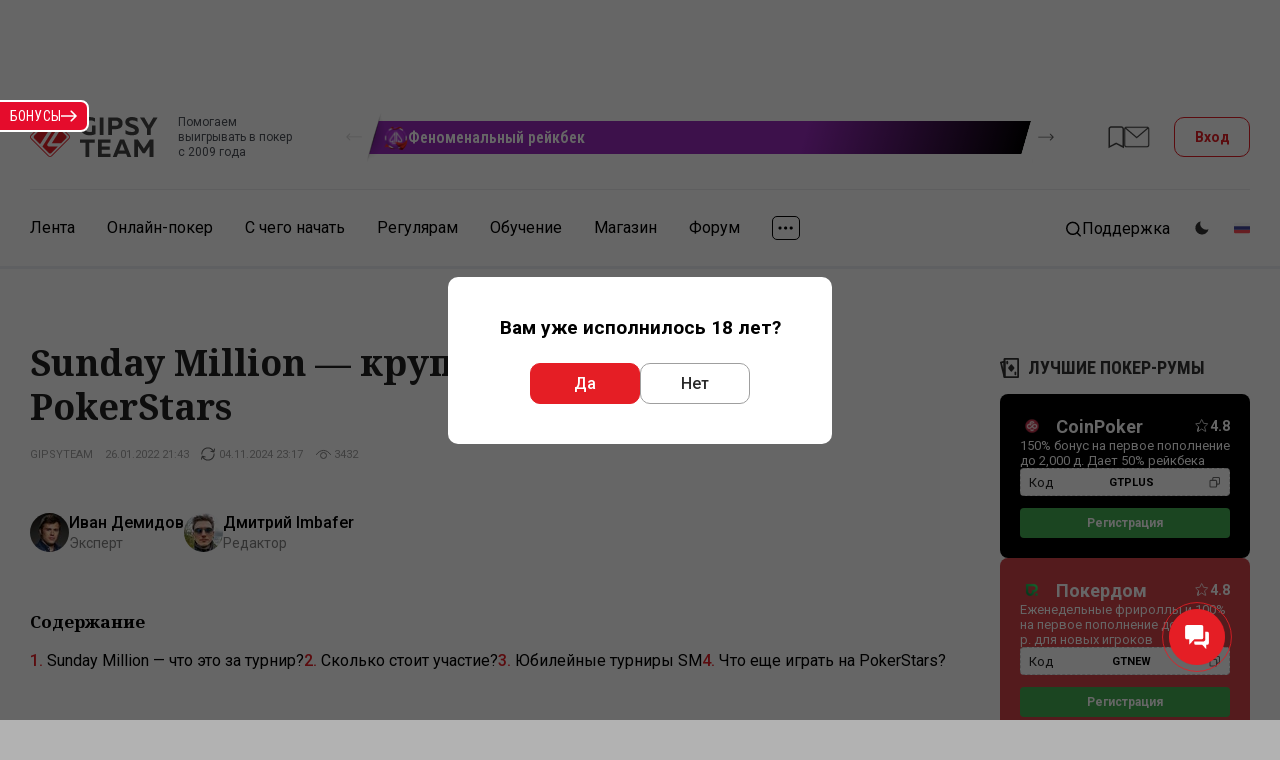

--- FILE ---
content_type: text/html; charset=UTF-8
request_url: https://www.gipsyteam.ru/poker/sunday-million
body_size: 36308
content:
<!DOCTYPE html>
<html lang="ru" >
<head itemscope itemtype="https://schema.org/WPHeader" prefix="og: https://ogp.me/ns# fb: https://ogp.me/ns/fb#">
    
                    <title itemprop="headline">Турнир Sunday Million: как проходит, сколько стоит участие | GipsyTeam.Ru | GipsyTeam.Ru</title>
            
                
    
    
    <meta charset="utf-8">
<meta name="viewport" content="width=device-width, initial-scale=1.0" >
<meta name="SKYPE_TOOLBAR" content="SKYPE_TOOLBAR_PARSER_COMPATIBLE" >
<meta name="description" content="Одним из самых популярных турниров на PokerStars является воскресный Sunday Million. Рассказываем о нем" itemprop="description" >
<meta name="ahrefs-site-verification" content="2b01386465a766d8dac7fa49410a4eb8706ce3d66a299baf58d276f190a2ab6e" >
<meta property="fb:app_id" content="169307566567199" >
    <link href="https://fonts.googleapis.com/css?family=Roboto:400,500,700|Roboto+Condensed:400,600,700|PT+Serif:400,700|Noto+Serif:400,700&amp;subset=cyrillic&amp;display=swap" rel="stylesheet" media="print" onload="this.media='all';">

        <link href="//www.gipsyteam.ru/css/app-site.css" media="all" rel="stylesheet" type="text/css" >
<link href="//www.gipsyteam.ru/css/tables.css" media="all" rel="stylesheet" type="text/css" >
<link href="//www.gipsyteam.ru/magnific-popup/magnific-popup.css" media="print" rel="stylesheet" type="text/css" onload="this.media='all'" >
<link href="//www.gipsyteam.ru/tooltipster/tooltipster.bundle.min.css" media="print" rel="stylesheet" type="text/css" onload="this.media='all'" >
<link href="//www.gipsyteam.ru/css/bitrix-chat.css" media="print" rel="stylesheet" type="text/css" onload="this.media='all'" >
<link href="https://www.gipsyteam.ru/by/poker/sunday-million" hreflang="ru-BY" rel="alternate" >
<link href="https://www.gipsyteam.ru/poker/sunday-million" hreflang="ru-RU" rel="alternate" >
<link href="https://www.gipsyteam.ru/poker/sunday-million" hreflang="x-default" rel="alternate" >
<link href="https://www.gipsyteam.ru/ua/poker/sunday-million" hreflang="ru-UA" rel="alternate" >
<link href="https://www.gipsyteam.ru/poker/sunday-million" rel="canonical" >
<link href="//www.gipsyteam.ru/css/article-widgets.css" media="all" rel="stylesheet" type="text/css" >
    
    <style>
        .pjax-loading, .pjax-loading * { opacity: 0.9; }
        a.a-hall {
            white-space: nowrap;
        }
    </style>

    <script>
            window.cookieDomain = '.gipsyteam.ru';
    
    window.getSpoilerHtml = function (title, contents, rep) {
        return '<div class="spoilerWrapper"><div class="post-spoiler">' +
        '<a class="post-spoiler--button" href="javascript:void(0);" onclick="return false;">' +
        '<span class="post-spoiler--icon"><svg xmlns="http://www.w3.org/2000/svg" width="16" height="16" viewBox="0 0 16 16" fill="none"><path class="post-spoiler--toggle" d="M8 0V16" stroke="var(--i-color1, #e50c2c)" stroke-width="2"></path><path d="M0 8L16 8" stroke="var(--i-color1, #e50c2c)" stroke-width="2"></path></svg></span>' +
        '<div class="post-spoiler--text">' + (title ? title : 'Спойлер') + '</div>' +
        '</a></div><div class="spoilerContainer"><div class="spoiler-inner" style="display: none;">' + contents + '</div></div></div>'
        + (rep ? '<br style="clear: left;" />' : '<br class="clB" />');
    };

            window.region = 'ru';
    </script>

    
    
    <script type="text/javascript" src="//www.gipsyteam.ru/scripts/jquery-3.4.1.min.js"></script>
<script type="text/javascript" src="//www.gipsyteam.ru/scripts/js.cookie.js"></script>
<script type="text/javascript" src="//www.gipsyteam.ru/scripts/jquery.pjax.js"></script>
<script type="text/javascript" src="//www.gipsyteam.ru/scripts/jstorage.min.js"></script>
<script type="text/javascript" src="//www.gipsyteam.ru/scripts/jquery.gritter.js"></script>
<script type="text/javascript" src="//www.gipsyteam.ru/scripts/scripts.js"></script>
<script type="text/javascript" src="//www.gipsyteam.ru/magnific-popup/jquery.magnific-popup.min.js"></script>
<script type="text/javascript" src="//www.gipsyteam.ru/tooltipster/tooltipster.bundle.min.js"></script>
<script type="text/javascript" src="//www.gipsyteam.ru/scripts/swiper-1104.min.js"></script>
<script type="text/javascript">
    //<!--
        (function(w, d, s, o){
        var j = d.createElement(s); j.async = true; j.src = '//script.marquiz.ru/v2.js';j.onload = function() {
            if (document.readyState !== 'loading') Marquiz.init(o);
            else document.addEventListener("DOMContentLoaded", function() {
                Marquiz.init(o);
            });
        };
        d.head.insertBefore(j, d.head.firstElementChild);
    })(window, document, 'script', {
        host: '//quiz.marquiz.ru',
        region: 'eu',
        id: '65284fd933ba990025cc3787',
        autoOpen: false,
        autoOpenFreq: 'once',
        openOnExit: false,
        disableOnMobile: false
    });
    //-->
</script>
<script type="text/javascript" src="//www.gipsyteam.ru/scripts/rater.js"></script>
<script type="text/javascript" src="//www.gipsyteam.ru/scripts/required-auth.js"></script>
    
    <link rel="apple-touch-icon" href="/graphics/apple-touch-icon.png">
    <link rel="manifest" href="/pwa/manifest-ru.json">

    <link rel="alternate" type="application/rss+xml" title="Все материалы" href="//www.gipsyteam.ru/rss/all.xml" />
    <link rel="alternate" type="application/rss+xml" title="Новости" href="//www.gipsyteam.ru/rss/news.xml" />
    <link rel="alternate" type="application/rss+xml" title="Видео" href="//www.gipsyteam.ru/rss/videos.xml" />
    <link rel="alternate" type="application/rss+xml" title="LIVE" href="//www.gipsyteam.ru/rss/reportages.xml" />
    <link rel="shortcut icon" href="//www.gipsyteam.ru/favicon.ico" type="image/x-icon" />
    <link rel="icon" href="//www.gipsyteam.ru/favicon.png" type="image/png" />
    <link rel="icon" href="//www.gipsyteam.ru/favicon.svg" type="image/svg+xml" />
    <link rel="search" type="application/opensearchdescription+xml" href="//www.gipsyteam.ru/opensearch.xml" title="GipsyTeam.ru" />

    <script type="application/ld+json">
        {
    "@context": "https:\/\/schema.org",
    "@type": "WebSite",
    "url": "https:\/\/www.gipsyteam.ru",
    "potentialAction": {
        "@type": "SearchAction",
        "target": "https:\/\/www.gipsyteam.ru\/search?query={query}",
        "query": "required",
        "query-input": {
            "@type": "PropertyValueSpecification",
            "valueRequired": true,
            "valueMaxLength": 255,
            "valueName": "query"
        }
    }
}    </script>

    <!-- Google Tag Manager -->
<script>(function(w,d,s,l,i){w[l]=w[l]||[];w[l].push({'gtm.start':
new Date().getTime(),event:'gtm.js'});var f=d.getElementsByTagName(s)[0],
j=d.createElement(s),dl=l!='dataLayer'?'&l='+l:'';j.async=true;j.src=
'https://www.googletagmanager.com/gtm.js?id='+i+dl;f.parentNode.insertBefore(j,f);
})(window,document,'script','dataLayer','GTM-WGH95G');</script>
<!-- End Google Tag Manager -->

    <!-- DL -->
    <script>
        window.dataLayer = window.dataLayer || [];
                            window.dataLayer.push({
    "pageCategory": "none"
});
            </script>

    <script>
    window.addEventListener('load', function () {
        setTimeout(() => {
            const img = new Image();
            img.src = 'https://vk.com/rtrg?p=VK-RTRG-237865-3lHOS';
        }, 0);
    });
</script>
</head>

<body class="">
    <!-- Google Tag Manager (noscript) -->
<noscript><iframe src="https://www.googletagmanager.com/ns.html?id=GTM-WGH95G"
height="0" width="0" style="display:none;visibility:hidden"></iframe></noscript>
<!-- End Google Tag Manager (noscript) -->

    
    <div class="app-site">
        <!-- site header -->
<header class="header">
    <!-- mobile menu top -->
<div class="mobile-top">
    <a class="mobile-top--logo" href="//www.gipsyteam.ru">
        <svg width="34" height="34px">
            <use href="/nimg/gt-logo-ext.svg#icon"></use>
        </svg>
    </a>
    <div class="mobile-top--inner">
        
                                    <a class="mobile-top--item mobile-top--item_forum" href="https://forum.gipsyteam.ru">
                    <svg width="32" height="26">
                        <use href="/nimg/ext-mob-forum.svg#icon"></use>
                    </svg>
                </a>
            
            <a class="mobile-top--login modal-login--open" href="javascript:void(0);">
                <svg width="22" height="21">
                    <use href="/nimg/menu-sprite.svg#i-login"></use>
                </svg>
                Вход            </a>
            </div>
    <a class="mobile-top--button" href="javascript:void(0);">
        <svg class="mobile-i-menu" width="26" height="17">
            <use href="/nimg/menu-sprite.svg#i-menu"></use>
        </svg>
        <svg class="mobile-i-close" width="23" height="16">
            <use href="/nimg/menu-sprite.svg#i-left-arrow"></use>
        </svg>
    </a>
</div>
<!-- !mobile menu top -->
    
            <!-- top header -->
        <div class="top-header">

            <div class="loco-prescroll">
    <div class="loco-scroll">
        <div class="widget-loco">
                                                                                    <!--loco 3-->
                    <div class="widget-loco--grid widget-loco--grid_triple">
                                                    <!--banner-->
                            <div class="loco-item loco-tooltip" data-id="34" data-tooltip-content="#tooltip34" data-tooltipster='{"theme":"tooltipster-borderless", "gradientStartColor":"#982abc", "gradientEndColor":"#000000", "buttonColor":"#000000"}' style="--gradient-start-color: #982abc; --gradient-end-color: #000000;">
                                <div class="loco-item--inner">
                                                                            <div class="loco-item--icon">
                                            <img src="//www.gipsyteam.ru/upload/Headerbannerlogo/default/84.webp?1757489609" srcset="//www.gipsyteam.ru/upload/Headerbannerlogo/default/84.webp?1757489609 1x"  loading="lazy" alt="" />                                        </div>
                                                                        <div class="loco-item--name">Феноменальный рейкбек</div>
                                </div>
                            </div>
                            <!--!banner-->
                                                    <!--banner-->
                            <div class="loco-item loco-tooltip" data-id="9" data-tooltip-content="#tooltip9" data-tooltipster='{"theme":"tooltipster-borderless", "gradientStartColor":"#303641", "gradientEndColor":"#525f75", "buttonColor":"#35c176"}' style="--gradient-start-color: #303641; --gradient-end-color: #525f75;">
                                <div class="loco-item--inner">
                                                                            <div class="loco-item--icon">
                                            <img src="//www.gipsyteam.ru/upload/Headerbannerlogo/default/22.webp?1699447662" srcset="//www.gipsyteam.ru/upload/Headerbannerlogo/default/22.webp?1699447662 1x"  loading="lazy" alt="" />                                        </div>
                                                                        <div class="loco-item--name">Призы за посты</div>
                                </div>
                            </div>
                            <!--!banner-->
                                                    <!--banner-->
                            <div class="loco-item loco-tooltip" data-id="28" data-tooltip-content="#tooltip28" data-tooltipster='{"theme":"tooltipster-borderless", "gradientStartColor":"#e22400", "gradientEndColor":"#a67b01", "buttonColor":"#831100"}' style="--gradient-start-color: #e22400; --gradient-end-color: #a67b01;">
                                <div class="loco-item--inner">
                                                                            <div class="loco-item--icon">
                                            <img src="//www.gipsyteam.ru/upload/Headerbannerlogo/default/56.webp?1732106270" srcset="//www.gipsyteam.ru/upload/Headerbannerlogo/default/56.webp?1732106270 1x"  loading="lazy" alt="" />                                        </div>
                                                                        <div class="loco-item--name">Призы за игру на RedStar</div>
                                </div>
                            </div>
                            <!--!banner-->
                                            </div>
                    <!--!loco 3-->
                                                        <!--loco 3-->
                    <div class="widget-loco--grid widget-loco--grid_triple">
                                                    <!--banner-->
                            <div class="loco-item loco-tooltip" data-id="42" data-tooltip-content="#tooltip42" data-tooltipster='{"theme":"tooltipster-borderless", "gradientStartColor":"#032e21", "gradientEndColor":"#064137", "buttonColor":"#e74633"}' style="--gradient-start-color: #032e21; --gradient-end-color: #064137;">
                                <div class="loco-item--inner">
                                                                            <div class="loco-item--icon">
                                            <img src="//www.gipsyteam.ru/upload/Headerbannerlogo/default/96.webp?1768548209" srcset="//www.gipsyteam.ru/upload/Headerbannerlogo/default/96.webp?1768548209 1x"  loading="lazy" alt="" />                                        </div>
                                                                        <div class="loco-item--name">Рейк-гонка для игроков GipsyTeam</div>
                                </div>
                            </div>
                            <!--!banner-->
                                                    <!--banner-->
                            <div class="loco-item loco-tooltip" data-id="17" data-tooltip-content="#tooltip17" data-tooltipster='{"theme":"tooltipster-borderless", "gradientStartColor":"#00b1d7", "gradientEndColor":"#009ab6", "buttonColor":"#e51e26"}' style="--gradient-start-color: #00b1d7; --gradient-end-color: #009ab6;">
                                <div class="loco-item--inner">
                                                                            <div class="loco-item--icon">
                                            <img src="//www.gipsyteam.ru/upload/Headerbannerlogo/default/32.webp?1718970484" srcset="//www.gipsyteam.ru/upload/Headerbannerlogo/default/32.webp?1718970484 1x"  loading="lazy" alt="" />                                        </div>
                                                                        <div class="loco-item--name">Живые турниры</div>
                                </div>
                            </div>
                            <!--!banner-->
                                                    <!--banner-->
                            <div class="loco-item loco-tooltip" data-id="3" data-tooltip-content="#tooltip3" data-tooltipster='{"theme":"tooltipster-borderless", "gradientStartColor":"#30ccff", "gradientEndColor":"#285ad7", "buttonColor":"#ff1a24"}' style="--gradient-start-color: #30ccff; --gradient-end-color: #285ad7;">
                                <div class="loco-item--inner">
                                                                            <div class="loco-item--icon">
                                            <img src="//www.gipsyteam.ru/upload/Headerbannerlogo/default/6.webp?1697621238" srcset="//www.gipsyteam.ru/upload/Headerbannerlogo/default/6.webp?1697621238 1x"  loading="lazy" alt="" />                                        </div>
                                                                        <div class="loco-item--name">25 в подарок</div>
                                </div>
                            </div>
                            <!--!banner-->
                                            </div>
                    <!--!loco 3-->
                                                        <!--loco 3-->
                    <div class="widget-loco--grid widget-loco--grid_triple">
                                                    <!--banner-->
                            <div class="loco-item loco-tooltip" data-id="23" data-tooltip-content="#tooltip23" data-tooltipster='{"theme":"tooltipster-borderless", "gradientStartColor":"#1e9c50", "gradientEndColor":"#007634", "buttonColor":"#000000"}' style="--gradient-start-color: #1e9c50; --gradient-end-color: #007634;">
                                <div class="loco-item--inner">
                                                                            <div class="loco-item--icon">
                                            <img src="//www.gipsyteam.ru/upload/Headerbannerlogo/default/42.webp?1721998783" srcset="//www.gipsyteam.ru/upload/Headerbannerlogo/default/42.webp?1721998783 1x"  loading="lazy" alt="" />                                        </div>
                                                                        <div class="loco-item--name">Бонус на Покердоме</div>
                                </div>
                            </div>
                            <!--!banner-->
                                                    <!--banner-->
                            <div class="loco-item loco-tooltip" data-id="7" data-tooltip-content="#tooltip7" data-tooltipster='{"theme":"tooltipster-borderless", "gradientStartColor":"#107949", "gradientEndColor":"#053726", "buttonColor":"#ea4141"}' style="--gradient-start-color: #107949; --gradient-end-color: #053726;">
                                <div class="loco-item--inner">
                                                                            <div class="loco-item--icon">
                                            <img src="//www.gipsyteam.ru/upload/Headerbannerlogo/default/17.webp?1697621238" srcset="//www.gipsyteam.ru/upload/Headerbannerlogo/default/17.webp?1697621238 1x"  loading="lazy" alt="" />                                        </div>
                                                                        <div class="loco-item--name">ICM-калькулятор</div>
                                </div>
                            </div>
                            <!--!banner-->
                                                    <!--banner-->
                            <div class="loco-item loco-tooltip" data-id="4" data-tooltip-content="#tooltip4" data-tooltipster='{"theme":"tooltipster-borderless", "gradientStartColor":"#85a1ab", "gradientEndColor":"#485661", "buttonColor":"#00adf1"}' style="--gradient-start-color: #85a1ab; --gradient-end-color: #485661;">
                                <div class="loco-item--inner">
                                                                            <div class="loco-item--icon">
                                            <img src="//www.gipsyteam.ru/upload/Headerbannerlogo/default/14.webp?1697621211" srcset="//www.gipsyteam.ru/upload/Headerbannerlogo/default/14.webp?1697621211 1x, //www.gipsyteam.ru/upload/Headerbannerlogo/default/14@2x.webp?1697621211 2x"  loading="lazy" alt="" />                                        </div>
                                                                        <div class="loco-item--name">Что на ривере?</div>
                                </div>
                            </div>
                            <!--!banner-->
                                            </div>
                    <!--!loco 3-->
                                                        <!--loco 3-->
                    <div class="widget-loco--grid widget-loco--grid_triple">
                                                    <!--banner-->
                            <div class="loco-item loco-tooltip" data-id="33" data-tooltip-content="#tooltip33" data-tooltipster='{"theme":"tooltipster-borderless", "gradientStartColor":"#d60000", "gradientEndColor":"#ff9407", "buttonColor":"#eb4d3d"}' style="--gradient-start-color: #d60000; --gradient-end-color: #ff9407;">
                                <div class="loco-item--inner">
                                                                            <div class="loco-item--icon">
                                            <img src="//www.gipsyteam.ru/upload/Headerbannerlogo/default/93.webp?1764834613" srcset="//www.gipsyteam.ru/upload/Headerbannerlogo/default/93.webp?1764834613 1x"  loading="lazy" alt="" />                                        </div>
                                                                        <div class="loco-item--name">Мобильные приложения</div>
                                </div>
                            </div>
                            <!--!banner-->
                                                    <!--banner-->
                            <div class="loco-item loco-tooltip" data-id="19" data-tooltip-content="#tooltip19" data-tooltipster='{"theme":"tooltipster-borderless", "gradientStartColor":"#00214d", "gradientEndColor":"#2537a5", "buttonColor":"#00b2f5"}' style="--gradient-start-color: #00214d; --gradient-end-color: #2537a5;">
                                <div class="loco-item--inner">
                                                                            <div class="loco-item--icon">
                                            <img src="//www.gipsyteam.ru/upload/Headerbannerlogo/default/35.webp?1721124236" srcset="//www.gipsyteam.ru/upload/Headerbannerlogo/default/35.webp?1721124236 1x, //www.gipsyteam.ru/upload/Headerbannerlogo/default/35@2x.webp?1721124236 2x"  loading="lazy" alt="" />                                        </div>
                                                                        <div class="loco-item--name">Бесплатное обучение омахе</div>
                                </div>
                            </div>
                            <!--!banner-->
                                            </div>
                    <!--!loco 3-->
                                                        <!--loco 3-->
                    <div class="widget-loco--grid widget-loco--grid_triple">
                                                    <!--banner-->
                            <div class="loco-item loco-tooltip" data-id="25" data-tooltip-content="#tooltip25" data-tooltipster='{"theme":"tooltipster-borderless", "gradientStartColor":"#aa2ac7", "gradientEndColor":"#82129b", "buttonColor":"#000000"}' style="--gradient-start-color: #aa2ac7; --gradient-end-color: #82129b;">
                                <div class="loco-item--inner">
                                                                            <div class="loco-item--icon">
                                            <img src="//www.gipsyteam.ru/upload/Headerbannerlogo/default/44.webp?1721999911" srcset="//www.gipsyteam.ru/upload/Headerbannerlogo/default/44.webp?1721999911 1x"  loading="lazy" alt="" />                                        </div>
                                                                        <div class="loco-item--name">Бонус на CoinPoker</div>
                                </div>
                            </div>
                            <!--!banner-->
                                                    <!--banner-->
                            <div class="loco-item loco-tooltip" data-id="10" data-tooltip-content="#tooltip10" data-tooltipster='{"theme":"tooltipster-borderless", "gradientStartColor":"#188a7e", "gradientEndColor":"#126057", "buttonColor":"#e51e26"}' style="--gradient-start-color: #188a7e; --gradient-end-color: #126057;">
                                <div class="loco-item--inner">
                                                                            <div class="loco-item--icon">
                                            <img src="//www.gipsyteam.ru/upload/Headerbannerlogo/default/23.webp?1699448143" srcset="//www.gipsyteam.ru/upload/Headerbannerlogo/default/23.webp?1699448143 1x"  loading="lazy" alt="" />                                        </div>
                                                                        <div class="loco-item--name">Рандомайзер</div>
                                </div>
                            </div>
                            <!--!banner-->
                                                    <!--banner-->
                            <div class="loco-item loco-tooltip" data-id="16" data-tooltip-content="#tooltip16" data-tooltipster='{"theme":"tooltipster-borderless", "gradientStartColor":"#f87454", "gradientEndColor":"#ff0000", "buttonColor":"#000000"}' style="--gradient-start-color: #f87454; --gradient-end-color: #ff0000;">
                                <div class="loco-item--inner">
                                                                            <div class="loco-item--icon">
                                            <img src="//www.gipsyteam.ru/upload/Headerbannerlogo/default/31.webp?1718392063" srcset="//www.gipsyteam.ru/upload/Headerbannerlogo/default/31.webp?1718392063 1x"  loading="lazy" alt="" />                                        </div>
                                                                        <div class="loco-item--name">Выгодные покупки</div>
                                </div>
                            </div>
                            <!--!banner-->
                                            </div>
                    <!--!loco 3-->
                                                        <!--loco 3-->
                    <div class="widget-loco--grid widget-loco--grid_triple">
                                                    <!--banner-->
                            <div class="loco-item loco-tooltip" data-id="1" data-tooltip-content="#tooltip1" data-tooltipster='{"theme":"tooltipster-borderless", "gradientStartColor":"#054f24", "gradientEndColor":"#03bd00", "buttonColor":"#232323"}' style="--gradient-start-color: #054f24; --gradient-end-color: #03bd00;">
                                <div class="loco-item--inner">
                                                                            <div class="loco-item--icon">
                                            <img src="//www.gipsyteam.ru/upload/Headerbannerlogo/default/7.webp?1697621238" srcset="//www.gipsyteam.ru/upload/Headerbannerlogo/default/7.webp?1697621238 1x"  loading="lazy" alt="" />                                        </div>
                                                                        <div class="loco-item--name">Обучение кэш-игре</div>
                                </div>
                            </div>
                            <!--!banner-->
                                                    <!--banner-->
                            <div class="loco-item loco-tooltip" data-id="36" data-tooltip-content="#tooltip36" data-tooltipster='{"theme":"tooltipster-borderless", "gradientStartColor":"#a5160c", "gradientEndColor":"#58635c", "buttonColor":"#58635c"}' style="--gradient-start-color: #a5160c; --gradient-end-color: #58635c;">
                                <div class="loco-item--inner">
                                                                            <div class="loco-item--icon">
                                            <img src="//www.gipsyteam.ru/upload/Headerbannerlogo/default/86.webp?1757510631" srcset="//www.gipsyteam.ru/upload/Headerbannerlogo/default/86.webp?1757510631 1x"  loading="lazy" alt="" />                                        </div>
                                                                        <div class="loco-item--name">Степ-гонка на CoinPoker</div>
                                </div>
                            </div>
                            <!--!banner-->
                                                    <!--banner-->
                            <div class="loco-item loco-tooltip" data-id="24" data-tooltip-content="#tooltip24" data-tooltipster='{"theme":"tooltipster-borderless", "gradientStartColor":"#eb2127", "gradientEndColor":"#d61920", "buttonColor":"#000000"}' style="--gradient-start-color: #eb2127; --gradient-end-color: #d61920;">
                                <div class="loco-item--inner">
                                                                            <div class="loco-item--icon">
                                            <img src="//www.gipsyteam.ru/upload/Headerbannerlogo/default/43.webp?1721999689" srcset="//www.gipsyteam.ru/upload/Headerbannerlogo/default/43.webp?1721999689 1x"  loading="lazy" alt="" />                                        </div>
                                                                        <div class="loco-item--name">Бонус на RedStar</div>
                                </div>
                            </div>
                            <!--!banner-->
                                            </div>
                    <!--!loco 3-->
                                                        <!--loco 3-->
                    <div class="widget-loco--grid widget-loco--grid_triple">
                                                    <!--banner-->
                            <div class="loco-item loco-tooltip" data-id="8" data-tooltip-content="#tooltip8" data-tooltipster='{"theme":"tooltipster-borderless", "gradientStartColor":"#5d573b", "gradientEndColor":"#b1a17b", "buttonColor":"#01bc50"}' style="--gradient-start-color: #5d573b; --gradient-end-color: #b1a17b;">
                                <div class="loco-item--inner">
                                                                            <div class="loco-item--icon">
                                            <img src="//www.gipsyteam.ru/upload/Headerbannerlogo/default/54.webp?1729273317" srcset="//www.gipsyteam.ru/upload/Headerbannerlogo/default/54.webp?1729273317 1x"  loading="lazy" alt="" />                                        </div>
                                                                        <div class="loco-item--name">Пополнение/вывод ПокерОК</div>
                                </div>
                            </div>
                            <!--!banner-->
                                                    <!--banner-->
                            <div class="loco-item loco-tooltip" data-id="21" data-tooltip-content="#tooltip21" data-tooltipster='{"theme":"tooltipster-borderless", "gradientStartColor":"#270066", "gradientEndColor":"#1e0656", "buttonColor":"#e01103"}' style="--gradient-start-color: #270066; --gradient-end-color: #1e0656;">
                                <div class="loco-item--inner">
                                                                            <div class="loco-item--icon">
                                            <img src="//www.gipsyteam.ru/upload/Headerbannerlogo/default/40.webp?1721374796" srcset="//www.gipsyteam.ru/upload/Headerbannerlogo/default/40.webp?1721374796 1x"  loading="lazy" alt="" />                                        </div>
                                                                        <div class="loco-item--name">CoinPoker</div>
                                </div>
                            </div>
                            <!--!banner-->
                                            </div>
                    <!--!loco 3-->
                                                        <!--loco 3-->
                    <div class="widget-loco--grid widget-loco--grid_triple">
                                                    <!--banner-->
                            <div class="loco-item loco-tooltip" data-id="26" data-tooltip-content="#tooltip26" data-tooltipster='{"theme":"tooltipster-borderless", "gradientStartColor":"#090028", "gradientEndColor":"#260148", "buttonColor":"#ef1119"}' style="--gradient-start-color: #090028; --gradient-end-color: #260148;">
                                <div class="loco-item--inner">
                                                                            <div class="loco-item--icon">
                                            <img src="//www.gipsyteam.ru/upload/Headerbannerlogo/default/55.webp?1732020677" srcset="//www.gipsyteam.ru/upload/Headerbannerlogo/default/55.webp?1732020677 1x"  loading="lazy" alt="" />                                        </div>
                                                                        <div class="loco-item--name">Бонусный рейкбек на CoinPoker</div>
                                </div>
                            </div>
                            <!--!banner-->
                                                    <!--banner-->
                            <div class="loco-item loco-tooltip" data-id="39" data-tooltip-content="#tooltip39" data-tooltipster='{"theme":"tooltipster-borderless", "gradientStartColor":"#009100", "gradientEndColor":"#000000", "buttonColor":"#000000"}' style="--gradient-start-color: #009100; --gradient-end-color: #000000;">
                                <div class="loco-item--inner">
                                                                            <div class="loco-item--icon">
                                            <img src="//www.gipsyteam.ru/upload/Headerbannerlogo/default/89.webp?1761631027" srcset="//www.gipsyteam.ru/upload/Headerbannerlogo/default/89.webp?1761631027 1x"  loading="lazy" alt="" />                                        </div>
                                                                        <div class="loco-item--name">Бонусный рейкбек на Покердоме</div>
                                </div>
                            </div>
                            <!--!banner-->
                                            </div>
                    <!--!loco 3-->
                                                        <!--loco 3-->
                    <div class="widget-loco--grid widget-loco--grid_triple">
                                                    <!--banner-->
                            <div class="loco-item loco-tooltip" data-id="5" data-tooltip-content="#tooltip5" data-tooltipster='{"theme":"tooltipster-borderless", "gradientStartColor":"#663781", "gradientEndColor":"#441d63", "buttonColor":"#00975c"}' style="--gradient-start-color: #663781; --gradient-end-color: #441d63;">
                                <div class="loco-item--inner">
                                                                            <div class="loco-item--icon">
                                            <img src="//www.gipsyteam.ru/upload/Headerbannerlogo/default/15.webp?1697621238" srcset="//www.gipsyteam.ru/upload/Headerbannerlogo/default/15.webp?1697621238 1x"  loading="lazy" alt="" />                                        </div>
                                                                        <div class="loco-item--name">Кэш-трафик</div>
                                </div>
                            </div>
                            <!--!banner-->
                                                    <!--banner-->
                            <div class="loco-item loco-tooltip" data-id="31" data-tooltip-content="#tooltip31" data-tooltipster='{"theme":"tooltipster-borderless", "gradientStartColor":"#5e2989", "gradientEndColor":"#cc2486", "buttonColor":"#cc2486"}' style="--gradient-start-color: #5e2989; --gradient-end-color: #cc2486;">
                                <div class="loco-item--inner">
                                                                            <div class="loco-item--icon">
                                            <img src="//www.gipsyteam.ru/upload/Headerbannerlogo/default/74.webp?1744650431" srcset="//www.gipsyteam.ru/upload/Headerbannerlogo/default/74.webp?1744650431 1x"  loading="lazy" alt="" />                                        </div>
                                                                        <div class="loco-item--name">Степ-гонка на 1win</div>
                                </div>
                            </div>
                            <!--!banner-->
                                                    <!--banner-->
                            <div class="loco-item loco-tooltip" data-id="6" data-tooltip-content="#tooltip6" data-tooltipster='{"theme":"tooltipster-borderless", "gradientStartColor":"#ffaa31", "gradientEndColor":"#c15b00", "buttonColor":"#00a73b"}' style="--gradient-start-color: #ffaa31; --gradient-end-color: #c15b00;">
                                <div class="loco-item--inner">
                                                                            <div class="loco-item--icon">
                                            <img src="//www.gipsyteam.ru/upload/Headerbannerlogo/default/16.webp?1697621209" srcset="//www.gipsyteam.ru/upload/Headerbannerlogo/default/16.webp?1697621209 1x"  loading="lazy" alt="" />                                        </div>
                                                                        <div class="loco-item--name">Калькулятор</div>
                                </div>
                            </div>
                            <!--!banner-->
                                            </div>
                    <!--!loco 3-->
                                                        <!--loco 3-->
                    <div class="widget-loco--grid widget-loco--grid_triple">
                                                    <!--banner-->
                            <div class="loco-item loco-tooltip" data-id="18" data-tooltip-content="#tooltip18" data-tooltipster='{"theme":"tooltipster-borderless", "gradientStartColor":"#fcbc3f", "gradientEndColor":"#df871b", "buttonColor":"#219755"}' style="--gradient-start-color: #fcbc3f; --gradient-end-color: #df871b;">
                                <div class="loco-item--inner">
                                                                            <div class="loco-item--icon">
                                            <img src="//www.gipsyteam.ru/upload/Headerbannerlogo/default/33.webp?1718971052" srcset="//www.gipsyteam.ru/upload/Headerbannerlogo/default/33.webp?1718971052 1x"  loading="lazy" alt="" />                                        </div>
                                                                        <div class="loco-item--name">Офлайн-бекинг</div>
                                </div>
                            </div>
                            <!--!banner-->
                                                    <!--banner-->
                            <div class="loco-item loco-tooltip" data-id="38" data-tooltip-content="#tooltip38" data-tooltipster='{"theme":"tooltipster-borderless", "gradientStartColor":"#e22400", "gradientEndColor":"#a67b01", "buttonColor":"#831000"}' style="--gradient-start-color: #e22400; --gradient-end-color: #a67b01;">
                                <div class="loco-item--inner">
                                                                            <div class="loco-item--icon">
                                            <img src="//www.gipsyteam.ru/upload/Headerbannerlogo/default/88.webp?1760464533" srcset="//www.gipsyteam.ru/upload/Headerbannerlogo/default/88.webp?1760464533 1x"  loading="lazy" alt="" />                                        </div>
                                                                        <div class="loco-item--name">Степ-гонка на RedStar</div>
                                </div>
                            </div>
                            <!--!banner-->
                                                    <!--banner-->
                            <div class="loco-item loco-tooltip" data-id="22" data-tooltip-content="#tooltip22" data-tooltipster='{"theme":"tooltipster-borderless", "gradientStartColor":"#5a1c00", "gradientEndColor":"#831100", "buttonColor":"#018aff"}' style="--gradient-start-color: #5a1c00; --gradient-end-color: #831100;">
                                <div class="loco-item--inner">
                                                                            <div class="loco-item--icon">
                                            <img src="//www.gipsyteam.ru/upload/Headerbannerlogo/default/82.webp?1756703417" srcset="//www.gipsyteam.ru/upload/Headerbannerlogo/default/82.webp?1756703417 1x"  loading="lazy" alt="" />                                        </div>
                                                                        <div class="loco-item--name">Степ-гонка на QQPoker</div>
                                </div>
                            </div>
                            <!--!banner-->
                                            </div>
                    <!--!loco 3-->
                                                        <!--loco 3-->
                    <div class="widget-loco--grid widget-loco--grid_triple">
                                                    <!--banner-->
                            <div class="loco-item loco-tooltip" data-id="35" data-tooltip-content="#tooltip35" data-tooltipster='{"theme":"tooltipster-borderless", "gradientStartColor":"#102d18", "gradientEndColor":"#045228", "buttonColor":"#e4212d"}' style="--gradient-start-color: #102d18; --gradient-end-color: #045228;">
                                <div class="loco-item--inner">
                                                                            <div class="loco-item--icon">
                                            <img src="//www.gipsyteam.ru/upload/Headerbannerlogo/default/97-1768718591.webp" srcset="//www.gipsyteam.ru/upload/Headerbannerlogo/default/97-1768718591.webp 1x"  loading="lazy" alt="" />                                        </div>
                                                                        <div class="loco-item--name">Розыгрыш в магазине GipsyTeam!</div>
                                </div>
                            </div>
                            <!--!banner-->
                                                    <!--banner-->
                            <div class="loco-item loco-tooltip" data-id="2" data-tooltip-content="#tooltip2" data-tooltipster='{"theme":"tooltipster-borderless", "gradientStartColor":"#f46666", "gradientEndColor":"#f80e0e", "buttonColor":"#8f0c10"}' style="--gradient-start-color: #f46666; --gradient-end-color: #f80e0e;">
                                <div class="loco-item--inner">
                                                                            <div class="loco-item--icon">
                                            <img src="//www.gipsyteam.ru/upload/Headerbannerlogo/default/2.webp?1697621209" srcset="//www.gipsyteam.ru/upload/Headerbannerlogo/default/2.webp?1697621209 1x"  loading="lazy" alt="" />                                        </div>
                                                                        <div class="loco-item--name">GT+</div>
                                </div>
                            </div>
                            <!--!banner-->
                                            </div>
                    <!--!loco 3-->
                                                                                                    <!--loco 2-->
                    <div class="widget-loco--grid widget-loco--grid_double">
                                                    <!--banner-->
                            <div class="loco-item loco-tooltip" data-id="34" data-tooltip-content="#tooltip34" data-tooltipster='{"theme":"tooltipster-borderless", "gradientStartColor":"#982abc", "gradientEndColor":"#000000", "buttonColor":"#000000"}' style="--gradient-start-color: #982abc; --gradient-end-color: #000000;">
                                <div class="loco-item--inner">
                                                                            <div class="loco-item--icon">
                                            <img src="//www.gipsyteam.ru/upload/Headerbannerlogo/default/84.webp?1757489609" srcset="//www.gipsyteam.ru/upload/Headerbannerlogo/default/84.webp?1757489609 1x"  loading="lazy" alt="" />                                        </div>
                                                                        <div class="loco-item--name">Феноменальный рейкбек</div>
                                </div>
                            </div>
                            <!--!banner-->
                                                    <!--banner-->
                            <div class="loco-item loco-tooltip" data-id="9" data-tooltip-content="#tooltip9" data-tooltipster='{"theme":"tooltipster-borderless", "gradientStartColor":"#303641", "gradientEndColor":"#525f75", "buttonColor":"#35c176"}' style="--gradient-start-color: #303641; --gradient-end-color: #525f75;">
                                <div class="loco-item--inner">
                                                                            <div class="loco-item--icon">
                                            <img src="//www.gipsyteam.ru/upload/Headerbannerlogo/default/22.webp?1699447662" srcset="//www.gipsyteam.ru/upload/Headerbannerlogo/default/22.webp?1699447662 1x"  loading="lazy" alt="" />                                        </div>
                                                                        <div class="loco-item--name">Призы за посты</div>
                                </div>
                            </div>
                            <!--!banner-->
                                            </div>
                    <!--!loco 2-->
                                                        <!--loco 2-->
                    <div class="widget-loco--grid widget-loco--grid_double">
                                                    <!--banner-->
                            <div class="loco-item loco-tooltip" data-id="28" data-tooltip-content="#tooltip28" data-tooltipster='{"theme":"tooltipster-borderless", "gradientStartColor":"#e22400", "gradientEndColor":"#a67b01", "buttonColor":"#831100"}' style="--gradient-start-color: #e22400; --gradient-end-color: #a67b01;">
                                <div class="loco-item--inner">
                                                                            <div class="loco-item--icon">
                                            <img src="//www.gipsyteam.ru/upload/Headerbannerlogo/default/56.webp?1732106270" srcset="//www.gipsyteam.ru/upload/Headerbannerlogo/default/56.webp?1732106270 1x"  loading="lazy" alt="" />                                        </div>
                                                                        <div class="loco-item--name">Призы за игру на RedStar</div>
                                </div>
                            </div>
                            <!--!banner-->
                                            </div>
                    <!--!loco 2-->
                                                        <!--loco 2-->
                    <div class="widget-loco--grid widget-loco--grid_double">
                                                    <!--banner-->
                            <div class="loco-item loco-tooltip" data-id="42" data-tooltip-content="#tooltip42" data-tooltipster='{"theme":"tooltipster-borderless", "gradientStartColor":"#032e21", "gradientEndColor":"#064137", "buttonColor":"#e74633"}' style="--gradient-start-color: #032e21; --gradient-end-color: #064137;">
                                <div class="loco-item--inner">
                                                                            <div class="loco-item--icon">
                                            <img src="//www.gipsyteam.ru/upload/Headerbannerlogo/default/96.webp?1768548209" srcset="//www.gipsyteam.ru/upload/Headerbannerlogo/default/96.webp?1768548209 1x"  loading="lazy" alt="" />                                        </div>
                                                                        <div class="loco-item--name">Рейк-гонка для игроков GipsyTeam</div>
                                </div>
                            </div>
                            <!--!banner-->
                                            </div>
                    <!--!loco 2-->
                                                        <!--loco 2-->
                    <div class="widget-loco--grid widget-loco--grid_double">
                                                    <!--banner-->
                            <div class="loco-item loco-tooltip" data-id="17" data-tooltip-content="#tooltip17" data-tooltipster='{"theme":"tooltipster-borderless", "gradientStartColor":"#00b1d7", "gradientEndColor":"#009ab6", "buttonColor":"#e51e26"}' style="--gradient-start-color: #00b1d7; --gradient-end-color: #009ab6;">
                                <div class="loco-item--inner">
                                                                            <div class="loco-item--icon">
                                            <img src="//www.gipsyteam.ru/upload/Headerbannerlogo/default/32.webp?1718970484" srcset="//www.gipsyteam.ru/upload/Headerbannerlogo/default/32.webp?1718970484 1x"  loading="lazy" alt="" />                                        </div>
                                                                        <div class="loco-item--name">Живые турниры</div>
                                </div>
                            </div>
                            <!--!banner-->
                                                    <!--banner-->
                            <div class="loco-item loco-tooltip" data-id="3" data-tooltip-content="#tooltip3" data-tooltipster='{"theme":"tooltipster-borderless", "gradientStartColor":"#30ccff", "gradientEndColor":"#285ad7", "buttonColor":"#ff1a24"}' style="--gradient-start-color: #30ccff; --gradient-end-color: #285ad7;">
                                <div class="loco-item--inner">
                                                                            <div class="loco-item--icon">
                                            <img src="//www.gipsyteam.ru/upload/Headerbannerlogo/default/6.webp?1697621238" srcset="//www.gipsyteam.ru/upload/Headerbannerlogo/default/6.webp?1697621238 1x"  loading="lazy" alt="" />                                        </div>
                                                                        <div class="loco-item--name">25 в подарок</div>
                                </div>
                            </div>
                            <!--!banner-->
                                            </div>
                    <!--!loco 2-->
                                                        <!--loco 2-->
                    <div class="widget-loco--grid widget-loco--grid_double">
                                                    <!--banner-->
                            <div class="loco-item loco-tooltip" data-id="23" data-tooltip-content="#tooltip23" data-tooltipster='{"theme":"tooltipster-borderless", "gradientStartColor":"#1e9c50", "gradientEndColor":"#007634", "buttonColor":"#000000"}' style="--gradient-start-color: #1e9c50; --gradient-end-color: #007634;">
                                <div class="loco-item--inner">
                                                                            <div class="loco-item--icon">
                                            <img src="//www.gipsyteam.ru/upload/Headerbannerlogo/default/42.webp?1721998783" srcset="//www.gipsyteam.ru/upload/Headerbannerlogo/default/42.webp?1721998783 1x"  loading="lazy" alt="" />                                        </div>
                                                                        <div class="loco-item--name">Бонус на Покердоме</div>
                                </div>
                            </div>
                            <!--!banner-->
                                                    <!--banner-->
                            <div class="loco-item loco-tooltip" data-id="7" data-tooltip-content="#tooltip7" data-tooltipster='{"theme":"tooltipster-borderless", "gradientStartColor":"#107949", "gradientEndColor":"#053726", "buttonColor":"#ea4141"}' style="--gradient-start-color: #107949; --gradient-end-color: #053726;">
                                <div class="loco-item--inner">
                                                                            <div class="loco-item--icon">
                                            <img src="//www.gipsyteam.ru/upload/Headerbannerlogo/default/17.webp?1697621238" srcset="//www.gipsyteam.ru/upload/Headerbannerlogo/default/17.webp?1697621238 1x"  loading="lazy" alt="" />                                        </div>
                                                                        <div class="loco-item--name">ICM-калькулятор</div>
                                </div>
                            </div>
                            <!--!banner-->
                                            </div>
                    <!--!loco 2-->
                                                        <!--loco 2-->
                    <div class="widget-loco--grid widget-loco--grid_double">
                                                    <!--banner-->
                            <div class="loco-item loco-tooltip" data-id="4" data-tooltip-content="#tooltip4" data-tooltipster='{"theme":"tooltipster-borderless", "gradientStartColor":"#85a1ab", "gradientEndColor":"#485661", "buttonColor":"#00adf1"}' style="--gradient-start-color: #85a1ab; --gradient-end-color: #485661;">
                                <div class="loco-item--inner">
                                                                            <div class="loco-item--icon">
                                            <img src="//www.gipsyteam.ru/upload/Headerbannerlogo/default/14.webp?1697621211" srcset="//www.gipsyteam.ru/upload/Headerbannerlogo/default/14.webp?1697621211 1x, //www.gipsyteam.ru/upload/Headerbannerlogo/default/14@2x.webp?1697621211 2x"  loading="lazy" alt="" />                                        </div>
                                                                        <div class="loco-item--name">Что на ривере?</div>
                                </div>
                            </div>
                            <!--!banner-->
                                                    <!--banner-->
                            <div class="loco-item loco-tooltip" data-id="33" data-tooltip-content="#tooltip33" data-tooltipster='{"theme":"tooltipster-borderless", "gradientStartColor":"#d60000", "gradientEndColor":"#ff9407", "buttonColor":"#eb4d3d"}' style="--gradient-start-color: #d60000; --gradient-end-color: #ff9407;">
                                <div class="loco-item--inner">
                                                                            <div class="loco-item--icon">
                                            <img src="//www.gipsyteam.ru/upload/Headerbannerlogo/default/93.webp?1764834613" srcset="//www.gipsyteam.ru/upload/Headerbannerlogo/default/93.webp?1764834613 1x"  loading="lazy" alt="" />                                        </div>
                                                                        <div class="loco-item--name">Мобильные приложения</div>
                                </div>
                            </div>
                            <!--!banner-->
                                            </div>
                    <!--!loco 2-->
                                                        <!--loco 2-->
                    <div class="widget-loco--grid widget-loco--grid_double">
                                                    <!--banner-->
                            <div class="loco-item loco-tooltip" data-id="19" data-tooltip-content="#tooltip19" data-tooltipster='{"theme":"tooltipster-borderless", "gradientStartColor":"#00214d", "gradientEndColor":"#2537a5", "buttonColor":"#00b2f5"}' style="--gradient-start-color: #00214d; --gradient-end-color: #2537a5;">
                                <div class="loco-item--inner">
                                                                            <div class="loco-item--icon">
                                            <img src="//www.gipsyteam.ru/upload/Headerbannerlogo/default/35.webp?1721124236" srcset="//www.gipsyteam.ru/upload/Headerbannerlogo/default/35.webp?1721124236 1x, //www.gipsyteam.ru/upload/Headerbannerlogo/default/35@2x.webp?1721124236 2x"  loading="lazy" alt="" />                                        </div>
                                                                        <div class="loco-item--name">Бесплатное обучение омахе</div>
                                </div>
                            </div>
                            <!--!banner-->
                                            </div>
                    <!--!loco 2-->
                                                        <!--loco 2-->
                    <div class="widget-loco--grid widget-loco--grid_double">
                                                    <!--banner-->
                            <div class="loco-item loco-tooltip" data-id="25" data-tooltip-content="#tooltip25" data-tooltipster='{"theme":"tooltipster-borderless", "gradientStartColor":"#aa2ac7", "gradientEndColor":"#82129b", "buttonColor":"#000000"}' style="--gradient-start-color: #aa2ac7; --gradient-end-color: #82129b;">
                                <div class="loco-item--inner">
                                                                            <div class="loco-item--icon">
                                            <img src="//www.gipsyteam.ru/upload/Headerbannerlogo/default/44.webp?1721999911" srcset="//www.gipsyteam.ru/upload/Headerbannerlogo/default/44.webp?1721999911 1x"  loading="lazy" alt="" />                                        </div>
                                                                        <div class="loco-item--name">Бонус на CoinPoker</div>
                                </div>
                            </div>
                            <!--!banner-->
                                                    <!--banner-->
                            <div class="loco-item loco-tooltip" data-id="10" data-tooltip-content="#tooltip10" data-tooltipster='{"theme":"tooltipster-borderless", "gradientStartColor":"#188a7e", "gradientEndColor":"#126057", "buttonColor":"#e51e26"}' style="--gradient-start-color: #188a7e; --gradient-end-color: #126057;">
                                <div class="loco-item--inner">
                                                                            <div class="loco-item--icon">
                                            <img src="//www.gipsyteam.ru/upload/Headerbannerlogo/default/23.webp?1699448143" srcset="//www.gipsyteam.ru/upload/Headerbannerlogo/default/23.webp?1699448143 1x"  loading="lazy" alt="" />                                        </div>
                                                                        <div class="loco-item--name">Рандомайзер</div>
                                </div>
                            </div>
                            <!--!banner-->
                                            </div>
                    <!--!loco 2-->
                                                        <!--loco 2-->
                    <div class="widget-loco--grid widget-loco--grid_double">
                                                    <!--banner-->
                            <div class="loco-item loco-tooltip" data-id="16" data-tooltip-content="#tooltip16" data-tooltipster='{"theme":"tooltipster-borderless", "gradientStartColor":"#f87454", "gradientEndColor":"#ff0000", "buttonColor":"#000000"}' style="--gradient-start-color: #f87454; --gradient-end-color: #ff0000;">
                                <div class="loco-item--inner">
                                                                            <div class="loco-item--icon">
                                            <img src="//www.gipsyteam.ru/upload/Headerbannerlogo/default/31.webp?1718392063" srcset="//www.gipsyteam.ru/upload/Headerbannerlogo/default/31.webp?1718392063 1x"  loading="lazy" alt="" />                                        </div>
                                                                        <div class="loco-item--name">Выгодные покупки</div>
                                </div>
                            </div>
                            <!--!banner-->
                                                    <!--banner-->
                            <div class="loco-item loco-tooltip" data-id="1" data-tooltip-content="#tooltip1" data-tooltipster='{"theme":"tooltipster-borderless", "gradientStartColor":"#054f24", "gradientEndColor":"#03bd00", "buttonColor":"#232323"}' style="--gradient-start-color: #054f24; --gradient-end-color: #03bd00;">
                                <div class="loco-item--inner">
                                                                            <div class="loco-item--icon">
                                            <img src="//www.gipsyteam.ru/upload/Headerbannerlogo/default/7.webp?1697621238" srcset="//www.gipsyteam.ru/upload/Headerbannerlogo/default/7.webp?1697621238 1x"  loading="lazy" alt="" />                                        </div>
                                                                        <div class="loco-item--name">Обучение кэш-игре</div>
                                </div>
                            </div>
                            <!--!banner-->
                                            </div>
                    <!--!loco 2-->
                                                        <!--loco 2-->
                    <div class="widget-loco--grid widget-loco--grid_double">
                                                    <!--banner-->
                            <div class="loco-item loco-tooltip" data-id="36" data-tooltip-content="#tooltip36" data-tooltipster='{"theme":"tooltipster-borderless", "gradientStartColor":"#a5160c", "gradientEndColor":"#58635c", "buttonColor":"#58635c"}' style="--gradient-start-color: #a5160c; --gradient-end-color: #58635c;">
                                <div class="loco-item--inner">
                                                                            <div class="loco-item--icon">
                                            <img src="//www.gipsyteam.ru/upload/Headerbannerlogo/default/86.webp?1757510631" srcset="//www.gipsyteam.ru/upload/Headerbannerlogo/default/86.webp?1757510631 1x"  loading="lazy" alt="" />                                        </div>
                                                                        <div class="loco-item--name">Степ-гонка на CoinPoker</div>
                                </div>
                            </div>
                            <!--!banner-->
                                                    <!--banner-->
                            <div class="loco-item loco-tooltip" data-id="24" data-tooltip-content="#tooltip24" data-tooltipster='{"theme":"tooltipster-borderless", "gradientStartColor":"#eb2127", "gradientEndColor":"#d61920", "buttonColor":"#000000"}' style="--gradient-start-color: #eb2127; --gradient-end-color: #d61920;">
                                <div class="loco-item--inner">
                                                                            <div class="loco-item--icon">
                                            <img src="//www.gipsyteam.ru/upload/Headerbannerlogo/default/43.webp?1721999689" srcset="//www.gipsyteam.ru/upload/Headerbannerlogo/default/43.webp?1721999689 1x"  loading="lazy" alt="" />                                        </div>
                                                                        <div class="loco-item--name">Бонус на RedStar</div>
                                </div>
                            </div>
                            <!--!banner-->
                                            </div>
                    <!--!loco 2-->
                                                        <!--loco 2-->
                    <div class="widget-loco--grid widget-loco--grid_double">
                                                    <!--banner-->
                            <div class="loco-item loco-tooltip" data-id="8" data-tooltip-content="#tooltip8" data-tooltipster='{"theme":"tooltipster-borderless", "gradientStartColor":"#5d573b", "gradientEndColor":"#b1a17b", "buttonColor":"#01bc50"}' style="--gradient-start-color: #5d573b; --gradient-end-color: #b1a17b;">
                                <div class="loco-item--inner">
                                                                            <div class="loco-item--icon">
                                            <img src="//www.gipsyteam.ru/upload/Headerbannerlogo/default/54.webp?1729273317" srcset="//www.gipsyteam.ru/upload/Headerbannerlogo/default/54.webp?1729273317 1x"  loading="lazy" alt="" />                                        </div>
                                                                        <div class="loco-item--name">Пополнение/вывод ПокерОК</div>
                                </div>
                            </div>
                            <!--!banner-->
                                                    <!--banner-->
                            <div class="loco-item loco-tooltip" data-id="21" data-tooltip-content="#tooltip21" data-tooltipster='{"theme":"tooltipster-borderless", "gradientStartColor":"#270066", "gradientEndColor":"#1e0656", "buttonColor":"#e01103"}' style="--gradient-start-color: #270066; --gradient-end-color: #1e0656;">
                                <div class="loco-item--inner">
                                                                            <div class="loco-item--icon">
                                            <img src="//www.gipsyteam.ru/upload/Headerbannerlogo/default/40.webp?1721374796" srcset="//www.gipsyteam.ru/upload/Headerbannerlogo/default/40.webp?1721374796 1x"  loading="lazy" alt="" />                                        </div>
                                                                        <div class="loco-item--name">CoinPoker</div>
                                </div>
                            </div>
                            <!--!banner-->
                                            </div>
                    <!--!loco 2-->
                                                        <!--loco 2-->
                    <div class="widget-loco--grid widget-loco--grid_double">
                                                    <!--banner-->
                            <div class="loco-item loco-tooltip" data-id="26" data-tooltip-content="#tooltip26" data-tooltipster='{"theme":"tooltipster-borderless", "gradientStartColor":"#090028", "gradientEndColor":"#260148", "buttonColor":"#ef1119"}' style="--gradient-start-color: #090028; --gradient-end-color: #260148;">
                                <div class="loco-item--inner">
                                                                            <div class="loco-item--icon">
                                            <img src="//www.gipsyteam.ru/upload/Headerbannerlogo/default/55.webp?1732020677" srcset="//www.gipsyteam.ru/upload/Headerbannerlogo/default/55.webp?1732020677 1x"  loading="lazy" alt="" />                                        </div>
                                                                        <div class="loco-item--name">Бонусный рейкбек на CoinPoker</div>
                                </div>
                            </div>
                            <!--!banner-->
                                            </div>
                    <!--!loco 2-->
                                                        <!--loco 2-->
                    <div class="widget-loco--grid widget-loco--grid_double">
                                                    <!--banner-->
                            <div class="loco-item loco-tooltip" data-id="39" data-tooltip-content="#tooltip39" data-tooltipster='{"theme":"tooltipster-borderless", "gradientStartColor":"#009100", "gradientEndColor":"#000000", "buttonColor":"#000000"}' style="--gradient-start-color: #009100; --gradient-end-color: #000000;">
                                <div class="loco-item--inner">
                                                                            <div class="loco-item--icon">
                                            <img src="//www.gipsyteam.ru/upload/Headerbannerlogo/default/89.webp?1761631027" srcset="//www.gipsyteam.ru/upload/Headerbannerlogo/default/89.webp?1761631027 1x"  loading="lazy" alt="" />                                        </div>
                                                                        <div class="loco-item--name">Бонусный рейкбек на Покердоме</div>
                                </div>
                            </div>
                            <!--!banner-->
                                                    <!--banner-->
                            <div class="loco-item loco-tooltip" data-id="5" data-tooltip-content="#tooltip5" data-tooltipster='{"theme":"tooltipster-borderless", "gradientStartColor":"#663781", "gradientEndColor":"#441d63", "buttonColor":"#00975c"}' style="--gradient-start-color: #663781; --gradient-end-color: #441d63;">
                                <div class="loco-item--inner">
                                                                            <div class="loco-item--icon">
                                            <img src="//www.gipsyteam.ru/upload/Headerbannerlogo/default/15.webp?1697621238" srcset="//www.gipsyteam.ru/upload/Headerbannerlogo/default/15.webp?1697621238 1x"  loading="lazy" alt="" />                                        </div>
                                                                        <div class="loco-item--name">Кэш-трафик</div>
                                </div>
                            </div>
                            <!--!banner-->
                                            </div>
                    <!--!loco 2-->
                                                        <!--loco 2-->
                    <div class="widget-loco--grid widget-loco--grid_double">
                                                    <!--banner-->
                            <div class="loco-item loco-tooltip" data-id="31" data-tooltip-content="#tooltip31" data-tooltipster='{"theme":"tooltipster-borderless", "gradientStartColor":"#5e2989", "gradientEndColor":"#cc2486", "buttonColor":"#cc2486"}' style="--gradient-start-color: #5e2989; --gradient-end-color: #cc2486;">
                                <div class="loco-item--inner">
                                                                            <div class="loco-item--icon">
                                            <img src="//www.gipsyteam.ru/upload/Headerbannerlogo/default/74.webp?1744650431" srcset="//www.gipsyteam.ru/upload/Headerbannerlogo/default/74.webp?1744650431 1x"  loading="lazy" alt="" />                                        </div>
                                                                        <div class="loco-item--name">Степ-гонка на 1win</div>
                                </div>
                            </div>
                            <!--!banner-->
                                                    <!--banner-->
                            <div class="loco-item loco-tooltip" data-id="6" data-tooltip-content="#tooltip6" data-tooltipster='{"theme":"tooltipster-borderless", "gradientStartColor":"#ffaa31", "gradientEndColor":"#c15b00", "buttonColor":"#00a73b"}' style="--gradient-start-color: #ffaa31; --gradient-end-color: #c15b00;">
                                <div class="loco-item--inner">
                                                                            <div class="loco-item--icon">
                                            <img src="//www.gipsyteam.ru/upload/Headerbannerlogo/default/16.webp?1697621209" srcset="//www.gipsyteam.ru/upload/Headerbannerlogo/default/16.webp?1697621209 1x"  loading="lazy" alt="" />                                        </div>
                                                                        <div class="loco-item--name">Калькулятор</div>
                                </div>
                            </div>
                            <!--!banner-->
                                            </div>
                    <!--!loco 2-->
                                                        <!--loco 2-->
                    <div class="widget-loco--grid widget-loco--grid_double">
                                                    <!--banner-->
                            <div class="loco-item loco-tooltip" data-id="18" data-tooltip-content="#tooltip18" data-tooltipster='{"theme":"tooltipster-borderless", "gradientStartColor":"#fcbc3f", "gradientEndColor":"#df871b", "buttonColor":"#219755"}' style="--gradient-start-color: #fcbc3f; --gradient-end-color: #df871b;">
                                <div class="loco-item--inner">
                                                                            <div class="loco-item--icon">
                                            <img src="//www.gipsyteam.ru/upload/Headerbannerlogo/default/33.webp?1718971052" srcset="//www.gipsyteam.ru/upload/Headerbannerlogo/default/33.webp?1718971052 1x"  loading="lazy" alt="" />                                        </div>
                                                                        <div class="loco-item--name">Офлайн-бекинг</div>
                                </div>
                            </div>
                            <!--!banner-->
                                                    <!--banner-->
                            <div class="loco-item loco-tooltip" data-id="38" data-tooltip-content="#tooltip38" data-tooltipster='{"theme":"tooltipster-borderless", "gradientStartColor":"#e22400", "gradientEndColor":"#a67b01", "buttonColor":"#831000"}' style="--gradient-start-color: #e22400; --gradient-end-color: #a67b01;">
                                <div class="loco-item--inner">
                                                                            <div class="loco-item--icon">
                                            <img src="//www.gipsyteam.ru/upload/Headerbannerlogo/default/88.webp?1760464533" srcset="//www.gipsyteam.ru/upload/Headerbannerlogo/default/88.webp?1760464533 1x"  loading="lazy" alt="" />                                        </div>
                                                                        <div class="loco-item--name">Степ-гонка на RedStar</div>
                                </div>
                            </div>
                            <!--!banner-->
                                            </div>
                    <!--!loco 2-->
                                                        <!--loco 2-->
                    <div class="widget-loco--grid widget-loco--grid_double">
                                                    <!--banner-->
                            <div class="loco-item loco-tooltip" data-id="22" data-tooltip-content="#tooltip22" data-tooltipster='{"theme":"tooltipster-borderless", "gradientStartColor":"#5a1c00", "gradientEndColor":"#831100", "buttonColor":"#018aff"}' style="--gradient-start-color: #5a1c00; --gradient-end-color: #831100;">
                                <div class="loco-item--inner">
                                                                            <div class="loco-item--icon">
                                            <img src="//www.gipsyteam.ru/upload/Headerbannerlogo/default/82.webp?1756703417" srcset="//www.gipsyteam.ru/upload/Headerbannerlogo/default/82.webp?1756703417 1x"  loading="lazy" alt="" />                                        </div>
                                                                        <div class="loco-item--name">Степ-гонка на QQPoker</div>
                                </div>
                            </div>
                            <!--!banner-->
                                            </div>
                    <!--!loco 2-->
                                                        <!--loco 2-->
                    <div class="widget-loco--grid widget-loco--grid_double">
                                                    <!--banner-->
                            <div class="loco-item loco-tooltip" data-id="35" data-tooltip-content="#tooltip35" data-tooltipster='{"theme":"tooltipster-borderless", "gradientStartColor":"#102d18", "gradientEndColor":"#045228", "buttonColor":"#e4212d"}' style="--gradient-start-color: #102d18; --gradient-end-color: #045228;">
                                <div class="loco-item--inner">
                                                                            <div class="loco-item--icon">
                                            <img src="//www.gipsyteam.ru/upload/Headerbannerlogo/default/97-1768718591.webp" srcset="//www.gipsyteam.ru/upload/Headerbannerlogo/default/97-1768718591.webp 1x"  loading="lazy" alt="" />                                        </div>
                                                                        <div class="loco-item--name">Розыгрыш в магазине GipsyTeam!</div>
                                </div>
                            </div>
                            <!--!banner-->
                                                    <!--banner-->
                            <div class="loco-item loco-tooltip" data-id="2" data-tooltip-content="#tooltip2" data-tooltipster='{"theme":"tooltipster-borderless", "gradientStartColor":"#f46666", "gradientEndColor":"#f80e0e", "buttonColor":"#8f0c10"}' style="--gradient-start-color: #f46666; --gradient-end-color: #f80e0e;">
                                <div class="loco-item--inner">
                                                                            <div class="loco-item--icon">
                                            <img src="//www.gipsyteam.ru/upload/Headerbannerlogo/default/2.webp?1697621209" srcset="//www.gipsyteam.ru/upload/Headerbannerlogo/default/2.webp?1697621209 1x"  loading="lazy" alt="" />                                        </div>
                                                                        <div class="loco-item--name">GT+</div>
                                </div>
                            </div>
                            <!--!banner-->
                                            </div>
                    <!--!loco 2-->
                                                                                                    <!--loco 1-->
                    <div class="widget-loco--grid widget-loco--grid_single">
                                                    <!--banner-->
                            <div class="loco-item loco-tooltip" data-id="34" data-tooltip-content="#tooltip34" data-tooltipster='{"theme":"tooltipster-borderless", "gradientStartColor":"#982abc", "gradientEndColor":"#000000", "buttonColor":"#000000"}' style="--gradient-start-color: #982abc; --gradient-end-color: #000000;">
                                <div class="loco-item--inner">
                                                                            <div class="loco-item--icon">
                                            <img src="//www.gipsyteam.ru/upload/Headerbannerlogo/default/84.webp?1757489609" srcset="//www.gipsyteam.ru/upload/Headerbannerlogo/default/84.webp?1757489609 1x"  loading="lazy" alt="" />                                        </div>
                                                                        <div class="loco-item--name">Феноменальный рейкбек</div>
                                </div>
                            </div>
                            <!--!banner-->
                                            </div>
                    <!--!loco 1-->
                                                        <!--loco 1-->
                    <div class="widget-loco--grid widget-loco--grid_single">
                                                    <!--banner-->
                            <div class="loco-item loco-tooltip" data-id="9" data-tooltip-content="#tooltip9" data-tooltipster='{"theme":"tooltipster-borderless", "gradientStartColor":"#303641", "gradientEndColor":"#525f75", "buttonColor":"#35c176"}' style="--gradient-start-color: #303641; --gradient-end-color: #525f75;">
                                <div class="loco-item--inner">
                                                                            <div class="loco-item--icon">
                                            <img src="//www.gipsyteam.ru/upload/Headerbannerlogo/default/22.webp?1699447662" srcset="//www.gipsyteam.ru/upload/Headerbannerlogo/default/22.webp?1699447662 1x"  loading="lazy" alt="" />                                        </div>
                                                                        <div class="loco-item--name">Призы за посты</div>
                                </div>
                            </div>
                            <!--!banner-->
                                            </div>
                    <!--!loco 1-->
                                                        <!--loco 1-->
                    <div class="widget-loco--grid widget-loco--grid_single">
                                                    <!--banner-->
                            <div class="loco-item loco-tooltip" data-id="28" data-tooltip-content="#tooltip28" data-tooltipster='{"theme":"tooltipster-borderless", "gradientStartColor":"#e22400", "gradientEndColor":"#a67b01", "buttonColor":"#831100"}' style="--gradient-start-color: #e22400; --gradient-end-color: #a67b01;">
                                <div class="loco-item--inner">
                                                                            <div class="loco-item--icon">
                                            <img src="//www.gipsyteam.ru/upload/Headerbannerlogo/default/56.webp?1732106270" srcset="//www.gipsyteam.ru/upload/Headerbannerlogo/default/56.webp?1732106270 1x"  loading="lazy" alt="" />                                        </div>
                                                                        <div class="loco-item--name">Призы за игру на RedStar</div>
                                </div>
                            </div>
                            <!--!banner-->
                                            </div>
                    <!--!loco 1-->
                                                        <!--loco 1-->
                    <div class="widget-loco--grid widget-loco--grid_single">
                                                    <!--banner-->
                            <div class="loco-item loco-tooltip" data-id="42" data-tooltip-content="#tooltip42" data-tooltipster='{"theme":"tooltipster-borderless", "gradientStartColor":"#032e21", "gradientEndColor":"#064137", "buttonColor":"#e74633"}' style="--gradient-start-color: #032e21; --gradient-end-color: #064137;">
                                <div class="loco-item--inner">
                                                                            <div class="loco-item--icon">
                                            <img src="//www.gipsyteam.ru/upload/Headerbannerlogo/default/96.webp?1768548209" srcset="//www.gipsyteam.ru/upload/Headerbannerlogo/default/96.webp?1768548209 1x"  loading="lazy" alt="" />                                        </div>
                                                                        <div class="loco-item--name">Рейк-гонка для игроков GipsyTeam</div>
                                </div>
                            </div>
                            <!--!banner-->
                                            </div>
                    <!--!loco 1-->
                                                        <!--loco 1-->
                    <div class="widget-loco--grid widget-loco--grid_single">
                                                    <!--banner-->
                            <div class="loco-item loco-tooltip" data-id="17" data-tooltip-content="#tooltip17" data-tooltipster='{"theme":"tooltipster-borderless", "gradientStartColor":"#00b1d7", "gradientEndColor":"#009ab6", "buttonColor":"#e51e26"}' style="--gradient-start-color: #00b1d7; --gradient-end-color: #009ab6;">
                                <div class="loco-item--inner">
                                                                            <div class="loco-item--icon">
                                            <img src="//www.gipsyteam.ru/upload/Headerbannerlogo/default/32.webp?1718970484" srcset="//www.gipsyteam.ru/upload/Headerbannerlogo/default/32.webp?1718970484 1x"  loading="lazy" alt="" />                                        </div>
                                                                        <div class="loco-item--name">Живые турниры</div>
                                </div>
                            </div>
                            <!--!banner-->
                                            </div>
                    <!--!loco 1-->
                                                        <!--loco 1-->
                    <div class="widget-loco--grid widget-loco--grid_single">
                                                    <!--banner-->
                            <div class="loco-item loco-tooltip" data-id="3" data-tooltip-content="#tooltip3" data-tooltipster='{"theme":"tooltipster-borderless", "gradientStartColor":"#30ccff", "gradientEndColor":"#285ad7", "buttonColor":"#ff1a24"}' style="--gradient-start-color: #30ccff; --gradient-end-color: #285ad7;">
                                <div class="loco-item--inner">
                                                                            <div class="loco-item--icon">
                                            <img src="//www.gipsyteam.ru/upload/Headerbannerlogo/default/6.webp?1697621238" srcset="//www.gipsyteam.ru/upload/Headerbannerlogo/default/6.webp?1697621238 1x"  loading="lazy" alt="" />                                        </div>
                                                                        <div class="loco-item--name">25 в подарок</div>
                                </div>
                            </div>
                            <!--!banner-->
                                            </div>
                    <!--!loco 1-->
                                                        <!--loco 1-->
                    <div class="widget-loco--grid widget-loco--grid_single">
                                                    <!--banner-->
                            <div class="loco-item loco-tooltip" data-id="23" data-tooltip-content="#tooltip23" data-tooltipster='{"theme":"tooltipster-borderless", "gradientStartColor":"#1e9c50", "gradientEndColor":"#007634", "buttonColor":"#000000"}' style="--gradient-start-color: #1e9c50; --gradient-end-color: #007634;">
                                <div class="loco-item--inner">
                                                                            <div class="loco-item--icon">
                                            <img src="//www.gipsyteam.ru/upload/Headerbannerlogo/default/42.webp?1721998783" srcset="//www.gipsyteam.ru/upload/Headerbannerlogo/default/42.webp?1721998783 1x"  loading="lazy" alt="" />                                        </div>
                                                                        <div class="loco-item--name">Бонус на Покердоме</div>
                                </div>
                            </div>
                            <!--!banner-->
                                            </div>
                    <!--!loco 1-->
                                                        <!--loco 1-->
                    <div class="widget-loco--grid widget-loco--grid_single">
                                                    <!--banner-->
                            <div class="loco-item loco-tooltip" data-id="7" data-tooltip-content="#tooltip7" data-tooltipster='{"theme":"tooltipster-borderless", "gradientStartColor":"#107949", "gradientEndColor":"#053726", "buttonColor":"#ea4141"}' style="--gradient-start-color: #107949; --gradient-end-color: #053726;">
                                <div class="loco-item--inner">
                                                                            <div class="loco-item--icon">
                                            <img src="//www.gipsyteam.ru/upload/Headerbannerlogo/default/17.webp?1697621238" srcset="//www.gipsyteam.ru/upload/Headerbannerlogo/default/17.webp?1697621238 1x"  loading="lazy" alt="" />                                        </div>
                                                                        <div class="loco-item--name">ICM-калькулятор</div>
                                </div>
                            </div>
                            <!--!banner-->
                                            </div>
                    <!--!loco 1-->
                                                        <!--loco 1-->
                    <div class="widget-loco--grid widget-loco--grid_single">
                                                    <!--banner-->
                            <div class="loco-item loco-tooltip" data-id="4" data-tooltip-content="#tooltip4" data-tooltipster='{"theme":"tooltipster-borderless", "gradientStartColor":"#85a1ab", "gradientEndColor":"#485661", "buttonColor":"#00adf1"}' style="--gradient-start-color: #85a1ab; --gradient-end-color: #485661;">
                                <div class="loco-item--inner">
                                                                            <div class="loco-item--icon">
                                            <img src="//www.gipsyteam.ru/upload/Headerbannerlogo/default/14.webp?1697621211" srcset="//www.gipsyteam.ru/upload/Headerbannerlogo/default/14.webp?1697621211 1x, //www.gipsyteam.ru/upload/Headerbannerlogo/default/14@2x.webp?1697621211 2x"  loading="lazy" alt="" />                                        </div>
                                                                        <div class="loco-item--name">Что на ривере?</div>
                                </div>
                            </div>
                            <!--!banner-->
                                            </div>
                    <!--!loco 1-->
                                                        <!--loco 1-->
                    <div class="widget-loco--grid widget-loco--grid_single">
                                                    <!--banner-->
                            <div class="loco-item loco-tooltip" data-id="33" data-tooltip-content="#tooltip33" data-tooltipster='{"theme":"tooltipster-borderless", "gradientStartColor":"#d60000", "gradientEndColor":"#ff9407", "buttonColor":"#eb4d3d"}' style="--gradient-start-color: #d60000; --gradient-end-color: #ff9407;">
                                <div class="loco-item--inner">
                                                                            <div class="loco-item--icon">
                                            <img src="//www.gipsyteam.ru/upload/Headerbannerlogo/default/93.webp?1764834613" srcset="//www.gipsyteam.ru/upload/Headerbannerlogo/default/93.webp?1764834613 1x"  loading="lazy" alt="" />                                        </div>
                                                                        <div class="loco-item--name">Мобильные приложения</div>
                                </div>
                            </div>
                            <!--!banner-->
                                            </div>
                    <!--!loco 1-->
                                                        <!--loco 1-->
                    <div class="widget-loco--grid widget-loco--grid_single">
                                                    <!--banner-->
                            <div class="loco-item loco-tooltip" data-id="19" data-tooltip-content="#tooltip19" data-tooltipster='{"theme":"tooltipster-borderless", "gradientStartColor":"#00214d", "gradientEndColor":"#2537a5", "buttonColor":"#00b2f5"}' style="--gradient-start-color: #00214d; --gradient-end-color: #2537a5;">
                                <div class="loco-item--inner">
                                                                            <div class="loco-item--icon">
                                            <img src="//www.gipsyteam.ru/upload/Headerbannerlogo/default/35.webp?1721124236" srcset="//www.gipsyteam.ru/upload/Headerbannerlogo/default/35.webp?1721124236 1x, //www.gipsyteam.ru/upload/Headerbannerlogo/default/35@2x.webp?1721124236 2x"  loading="lazy" alt="" />                                        </div>
                                                                        <div class="loco-item--name">Бесплатное обучение омахе</div>
                                </div>
                            </div>
                            <!--!banner-->
                                            </div>
                    <!--!loco 1-->
                                                        <!--loco 1-->
                    <div class="widget-loco--grid widget-loco--grid_single">
                                                    <!--banner-->
                            <div class="loco-item loco-tooltip" data-id="25" data-tooltip-content="#tooltip25" data-tooltipster='{"theme":"tooltipster-borderless", "gradientStartColor":"#aa2ac7", "gradientEndColor":"#82129b", "buttonColor":"#000000"}' style="--gradient-start-color: #aa2ac7; --gradient-end-color: #82129b;">
                                <div class="loco-item--inner">
                                                                            <div class="loco-item--icon">
                                            <img src="//www.gipsyteam.ru/upload/Headerbannerlogo/default/44.webp?1721999911" srcset="//www.gipsyteam.ru/upload/Headerbannerlogo/default/44.webp?1721999911 1x"  loading="lazy" alt="" />                                        </div>
                                                                        <div class="loco-item--name">Бонус на CoinPoker</div>
                                </div>
                            </div>
                            <!--!banner-->
                                            </div>
                    <!--!loco 1-->
                                                        <!--loco 1-->
                    <div class="widget-loco--grid widget-loco--grid_single">
                                                    <!--banner-->
                            <div class="loco-item loco-tooltip" data-id="10" data-tooltip-content="#tooltip10" data-tooltipster='{"theme":"tooltipster-borderless", "gradientStartColor":"#188a7e", "gradientEndColor":"#126057", "buttonColor":"#e51e26"}' style="--gradient-start-color: #188a7e; --gradient-end-color: #126057;">
                                <div class="loco-item--inner">
                                                                            <div class="loco-item--icon">
                                            <img src="//www.gipsyteam.ru/upload/Headerbannerlogo/default/23.webp?1699448143" srcset="//www.gipsyteam.ru/upload/Headerbannerlogo/default/23.webp?1699448143 1x"  loading="lazy" alt="" />                                        </div>
                                                                        <div class="loco-item--name">Рандомайзер</div>
                                </div>
                            </div>
                            <!--!banner-->
                                            </div>
                    <!--!loco 1-->
                                                        <!--loco 1-->
                    <div class="widget-loco--grid widget-loco--grid_single">
                                                    <!--banner-->
                            <div class="loco-item loco-tooltip" data-id="16" data-tooltip-content="#tooltip16" data-tooltipster='{"theme":"tooltipster-borderless", "gradientStartColor":"#f87454", "gradientEndColor":"#ff0000", "buttonColor":"#000000"}' style="--gradient-start-color: #f87454; --gradient-end-color: #ff0000;">
                                <div class="loco-item--inner">
                                                                            <div class="loco-item--icon">
                                            <img src="//www.gipsyteam.ru/upload/Headerbannerlogo/default/31.webp?1718392063" srcset="//www.gipsyteam.ru/upload/Headerbannerlogo/default/31.webp?1718392063 1x"  loading="lazy" alt="" />                                        </div>
                                                                        <div class="loco-item--name">Выгодные покупки</div>
                                </div>
                            </div>
                            <!--!banner-->
                                            </div>
                    <!--!loco 1-->
                                                        <!--loco 1-->
                    <div class="widget-loco--grid widget-loco--grid_single">
                                                    <!--banner-->
                            <div class="loco-item loco-tooltip" data-id="1" data-tooltip-content="#tooltip1" data-tooltipster='{"theme":"tooltipster-borderless", "gradientStartColor":"#054f24", "gradientEndColor":"#03bd00", "buttonColor":"#232323"}' style="--gradient-start-color: #054f24; --gradient-end-color: #03bd00;">
                                <div class="loco-item--inner">
                                                                            <div class="loco-item--icon">
                                            <img src="//www.gipsyteam.ru/upload/Headerbannerlogo/default/7.webp?1697621238" srcset="//www.gipsyteam.ru/upload/Headerbannerlogo/default/7.webp?1697621238 1x"  loading="lazy" alt="" />                                        </div>
                                                                        <div class="loco-item--name">Обучение кэш-игре</div>
                                </div>
                            </div>
                            <!--!banner-->
                                            </div>
                    <!--!loco 1-->
                                                        <!--loco 1-->
                    <div class="widget-loco--grid widget-loco--grid_single">
                                                    <!--banner-->
                            <div class="loco-item loco-tooltip" data-id="36" data-tooltip-content="#tooltip36" data-tooltipster='{"theme":"tooltipster-borderless", "gradientStartColor":"#a5160c", "gradientEndColor":"#58635c", "buttonColor":"#58635c"}' style="--gradient-start-color: #a5160c; --gradient-end-color: #58635c;">
                                <div class="loco-item--inner">
                                                                            <div class="loco-item--icon">
                                            <img src="//www.gipsyteam.ru/upload/Headerbannerlogo/default/86.webp?1757510631" srcset="//www.gipsyteam.ru/upload/Headerbannerlogo/default/86.webp?1757510631 1x"  loading="lazy" alt="" />                                        </div>
                                                                        <div class="loco-item--name">Степ-гонка на CoinPoker</div>
                                </div>
                            </div>
                            <!--!banner-->
                                            </div>
                    <!--!loco 1-->
                                                        <!--loco 1-->
                    <div class="widget-loco--grid widget-loco--grid_single">
                                                    <!--banner-->
                            <div class="loco-item loco-tooltip" data-id="24" data-tooltip-content="#tooltip24" data-tooltipster='{"theme":"tooltipster-borderless", "gradientStartColor":"#eb2127", "gradientEndColor":"#d61920", "buttonColor":"#000000"}' style="--gradient-start-color: #eb2127; --gradient-end-color: #d61920;">
                                <div class="loco-item--inner">
                                                                            <div class="loco-item--icon">
                                            <img src="//www.gipsyteam.ru/upload/Headerbannerlogo/default/43.webp?1721999689" srcset="//www.gipsyteam.ru/upload/Headerbannerlogo/default/43.webp?1721999689 1x"  loading="lazy" alt="" />                                        </div>
                                                                        <div class="loco-item--name">Бонус на RedStar</div>
                                </div>
                            </div>
                            <!--!banner-->
                                            </div>
                    <!--!loco 1-->
                                                        <!--loco 1-->
                    <div class="widget-loco--grid widget-loco--grid_single">
                                                    <!--banner-->
                            <div class="loco-item loco-tooltip" data-id="8" data-tooltip-content="#tooltip8" data-tooltipster='{"theme":"tooltipster-borderless", "gradientStartColor":"#5d573b", "gradientEndColor":"#b1a17b", "buttonColor":"#01bc50"}' style="--gradient-start-color: #5d573b; --gradient-end-color: #b1a17b;">
                                <div class="loco-item--inner">
                                                                            <div class="loco-item--icon">
                                            <img src="//www.gipsyteam.ru/upload/Headerbannerlogo/default/54.webp?1729273317" srcset="//www.gipsyteam.ru/upload/Headerbannerlogo/default/54.webp?1729273317 1x"  loading="lazy" alt="" />                                        </div>
                                                                        <div class="loco-item--name">Пополнение/вывод ПокерОК</div>
                                </div>
                            </div>
                            <!--!banner-->
                                            </div>
                    <!--!loco 1-->
                                                        <!--loco 1-->
                    <div class="widget-loco--grid widget-loco--grid_single">
                                                    <!--banner-->
                            <div class="loco-item loco-tooltip" data-id="21" data-tooltip-content="#tooltip21" data-tooltipster='{"theme":"tooltipster-borderless", "gradientStartColor":"#270066", "gradientEndColor":"#1e0656", "buttonColor":"#e01103"}' style="--gradient-start-color: #270066; --gradient-end-color: #1e0656;">
                                <div class="loco-item--inner">
                                                                            <div class="loco-item--icon">
                                            <img src="//www.gipsyteam.ru/upload/Headerbannerlogo/default/40.webp?1721374796" srcset="//www.gipsyteam.ru/upload/Headerbannerlogo/default/40.webp?1721374796 1x"  loading="lazy" alt="" />                                        </div>
                                                                        <div class="loco-item--name">CoinPoker</div>
                                </div>
                            </div>
                            <!--!banner-->
                                            </div>
                    <!--!loco 1-->
                                                        <!--loco 1-->
                    <div class="widget-loco--grid widget-loco--grid_single">
                                                    <!--banner-->
                            <div class="loco-item loco-tooltip" data-id="26" data-tooltip-content="#tooltip26" data-tooltipster='{"theme":"tooltipster-borderless", "gradientStartColor":"#090028", "gradientEndColor":"#260148", "buttonColor":"#ef1119"}' style="--gradient-start-color: #090028; --gradient-end-color: #260148;">
                                <div class="loco-item--inner">
                                                                            <div class="loco-item--icon">
                                            <img src="//www.gipsyteam.ru/upload/Headerbannerlogo/default/55.webp?1732020677" srcset="//www.gipsyteam.ru/upload/Headerbannerlogo/default/55.webp?1732020677 1x"  loading="lazy" alt="" />                                        </div>
                                                                        <div class="loco-item--name">Бонусный рейкбек на CoinPoker</div>
                                </div>
                            </div>
                            <!--!banner-->
                                            </div>
                    <!--!loco 1-->
                                                        <!--loco 1-->
                    <div class="widget-loco--grid widget-loco--grid_single">
                                                    <!--banner-->
                            <div class="loco-item loco-tooltip" data-id="39" data-tooltip-content="#tooltip39" data-tooltipster='{"theme":"tooltipster-borderless", "gradientStartColor":"#009100", "gradientEndColor":"#000000", "buttonColor":"#000000"}' style="--gradient-start-color: #009100; --gradient-end-color: #000000;">
                                <div class="loco-item--inner">
                                                                            <div class="loco-item--icon">
                                            <img src="//www.gipsyteam.ru/upload/Headerbannerlogo/default/89.webp?1761631027" srcset="//www.gipsyteam.ru/upload/Headerbannerlogo/default/89.webp?1761631027 1x"  loading="lazy" alt="" />                                        </div>
                                                                        <div class="loco-item--name">Бонусный рейкбек на Покердоме</div>
                                </div>
                            </div>
                            <!--!banner-->
                                            </div>
                    <!--!loco 1-->
                                                        <!--loco 1-->
                    <div class="widget-loco--grid widget-loco--grid_single">
                                                    <!--banner-->
                            <div class="loco-item loco-tooltip" data-id="5" data-tooltip-content="#tooltip5" data-tooltipster='{"theme":"tooltipster-borderless", "gradientStartColor":"#663781", "gradientEndColor":"#441d63", "buttonColor":"#00975c"}' style="--gradient-start-color: #663781; --gradient-end-color: #441d63;">
                                <div class="loco-item--inner">
                                                                            <div class="loco-item--icon">
                                            <img src="//www.gipsyteam.ru/upload/Headerbannerlogo/default/15.webp?1697621238" srcset="//www.gipsyteam.ru/upload/Headerbannerlogo/default/15.webp?1697621238 1x"  loading="lazy" alt="" />                                        </div>
                                                                        <div class="loco-item--name">Кэш-трафик</div>
                                </div>
                            </div>
                            <!--!banner-->
                                            </div>
                    <!--!loco 1-->
                                                        <!--loco 1-->
                    <div class="widget-loco--grid widget-loco--grid_single">
                                                    <!--banner-->
                            <div class="loco-item loco-tooltip" data-id="31" data-tooltip-content="#tooltip31" data-tooltipster='{"theme":"tooltipster-borderless", "gradientStartColor":"#5e2989", "gradientEndColor":"#cc2486", "buttonColor":"#cc2486"}' style="--gradient-start-color: #5e2989; --gradient-end-color: #cc2486;">
                                <div class="loco-item--inner">
                                                                            <div class="loco-item--icon">
                                            <img src="//www.gipsyteam.ru/upload/Headerbannerlogo/default/74.webp?1744650431" srcset="//www.gipsyteam.ru/upload/Headerbannerlogo/default/74.webp?1744650431 1x"  loading="lazy" alt="" />                                        </div>
                                                                        <div class="loco-item--name">Степ-гонка на 1win</div>
                                </div>
                            </div>
                            <!--!banner-->
                                            </div>
                    <!--!loco 1-->
                                                        <!--loco 1-->
                    <div class="widget-loco--grid widget-loco--grid_single">
                                                    <!--banner-->
                            <div class="loco-item loco-tooltip" data-id="6" data-tooltip-content="#tooltip6" data-tooltipster='{"theme":"tooltipster-borderless", "gradientStartColor":"#ffaa31", "gradientEndColor":"#c15b00", "buttonColor":"#00a73b"}' style="--gradient-start-color: #ffaa31; --gradient-end-color: #c15b00;">
                                <div class="loco-item--inner">
                                                                            <div class="loco-item--icon">
                                            <img src="//www.gipsyteam.ru/upload/Headerbannerlogo/default/16.webp?1697621209" srcset="//www.gipsyteam.ru/upload/Headerbannerlogo/default/16.webp?1697621209 1x"  loading="lazy" alt="" />                                        </div>
                                                                        <div class="loco-item--name">Калькулятор</div>
                                </div>
                            </div>
                            <!--!banner-->
                                            </div>
                    <!--!loco 1-->
                                                        <!--loco 1-->
                    <div class="widget-loco--grid widget-loco--grid_single">
                                                    <!--banner-->
                            <div class="loco-item loco-tooltip" data-id="18" data-tooltip-content="#tooltip18" data-tooltipster='{"theme":"tooltipster-borderless", "gradientStartColor":"#fcbc3f", "gradientEndColor":"#df871b", "buttonColor":"#219755"}' style="--gradient-start-color: #fcbc3f; --gradient-end-color: #df871b;">
                                <div class="loco-item--inner">
                                                                            <div class="loco-item--icon">
                                            <img src="//www.gipsyteam.ru/upload/Headerbannerlogo/default/33.webp?1718971052" srcset="//www.gipsyteam.ru/upload/Headerbannerlogo/default/33.webp?1718971052 1x"  loading="lazy" alt="" />                                        </div>
                                                                        <div class="loco-item--name">Офлайн-бекинг</div>
                                </div>
                            </div>
                            <!--!banner-->
                                            </div>
                    <!--!loco 1-->
                                                        <!--loco 1-->
                    <div class="widget-loco--grid widget-loco--grid_single">
                                                    <!--banner-->
                            <div class="loco-item loco-tooltip" data-id="38" data-tooltip-content="#tooltip38" data-tooltipster='{"theme":"tooltipster-borderless", "gradientStartColor":"#e22400", "gradientEndColor":"#a67b01", "buttonColor":"#831000"}' style="--gradient-start-color: #e22400; --gradient-end-color: #a67b01;">
                                <div class="loco-item--inner">
                                                                            <div class="loco-item--icon">
                                            <img src="//www.gipsyteam.ru/upload/Headerbannerlogo/default/88.webp?1760464533" srcset="//www.gipsyteam.ru/upload/Headerbannerlogo/default/88.webp?1760464533 1x"  loading="lazy" alt="" />                                        </div>
                                                                        <div class="loco-item--name">Степ-гонка на RedStar</div>
                                </div>
                            </div>
                            <!--!banner-->
                                            </div>
                    <!--!loco 1-->
                                                        <!--loco 1-->
                    <div class="widget-loco--grid widget-loco--grid_single">
                                                    <!--banner-->
                            <div class="loco-item loco-tooltip" data-id="22" data-tooltip-content="#tooltip22" data-tooltipster='{"theme":"tooltipster-borderless", "gradientStartColor":"#5a1c00", "gradientEndColor":"#831100", "buttonColor":"#018aff"}' style="--gradient-start-color: #5a1c00; --gradient-end-color: #831100;">
                                <div class="loco-item--inner">
                                                                            <div class="loco-item--icon">
                                            <img src="//www.gipsyteam.ru/upload/Headerbannerlogo/default/82.webp?1756703417" srcset="//www.gipsyteam.ru/upload/Headerbannerlogo/default/82.webp?1756703417 1x"  loading="lazy" alt="" />                                        </div>
                                                                        <div class="loco-item--name">Степ-гонка на QQPoker</div>
                                </div>
                            </div>
                            <!--!banner-->
                                            </div>
                    <!--!loco 1-->
                                                        <!--loco 1-->
                    <div class="widget-loco--grid widget-loco--grid_single">
                                                    <!--banner-->
                            <div class="loco-item loco-tooltip" data-id="35" data-tooltip-content="#tooltip35" data-tooltipster='{"theme":"tooltipster-borderless", "gradientStartColor":"#102d18", "gradientEndColor":"#045228", "buttonColor":"#e4212d"}' style="--gradient-start-color: #102d18; --gradient-end-color: #045228;">
                                <div class="loco-item--inner">
                                                                            <div class="loco-item--icon">
                                            <img src="//www.gipsyteam.ru/upload/Headerbannerlogo/default/97-1768718591.webp" srcset="//www.gipsyteam.ru/upload/Headerbannerlogo/default/97-1768718591.webp 1x"  loading="lazy" alt="" />                                        </div>
                                                                        <div class="loco-item--name">Розыгрыш в магазине GipsyTeam!</div>
                                </div>
                            </div>
                            <!--!banner-->
                                            </div>
                    <!--!loco 1-->
                                                        <!--loco 1-->
                    <div class="widget-loco--grid widget-loco--grid_single">
                                                    <!--banner-->
                            <div class="loco-item loco-tooltip" data-id="2" data-tooltip-content="#tooltip2" data-tooltipster='{"theme":"tooltipster-borderless", "gradientStartColor":"#f46666", "gradientEndColor":"#f80e0e", "buttonColor":"#8f0c10"}' style="--gradient-start-color: #f46666; --gradient-end-color: #f80e0e;">
                                <div class="loco-item--inner">
                                                                            <div class="loco-item--icon">
                                            <img src="//www.gipsyteam.ru/upload/Headerbannerlogo/default/2.webp?1697621209" srcset="//www.gipsyteam.ru/upload/Headerbannerlogo/default/2.webp?1697621209 1x"  loading="lazy" alt="" />                                        </div>
                                                                        <div class="loco-item--name">GT+</div>
                                </div>
                            </div>
                            <!--!banner-->
                                            </div>
                    <!--!loco 1-->
                            
                    </div>
    </div>
    <a class="widget-loco--arrow widget-loco--arrow_prev" href="javascript:void(0);">
        <svg>
            <use href="/nimg/loco-arrow-right.svg#icon"></use>
        </svg>
    </a>
    <a class="widget-loco--arrow widget-loco--arrow_next" href="javascript:void(0);">
        <svg>
            <use href="/nimg/loco-arrow-right.svg#icon"></use>
        </svg>
    </a>
</div>


            <div class="top-header--inner">
                                                            <a class="top-header--target" href="https://b.gipsyteam.ru/delivery/cl.php?bannerid=517&zoneid=14&sig=7bf2d987174fb3952ae036b089baf4b06e18e9a5310310fafbb6e304ddc668ce&dest=https%3A%2F%2Fwww.gipsyteam.ru%2Fpokerrumy%2Fspecial-offers%2Fpokerdom%2Fgame-of-cards-10-000-000-gtd">
                            <img src="https://b.gipsyteam.ru/images/98b27ce19bab1eb8793a208119178605.jpeg" loading="lazy" alt="" width="750" height="80" />
                            <img src="https://b.gipsyteam.ru/delivery/lg.php?bannerid=517&campaignid=15&zoneid=14&loc=https%3A%2F%2Fwww.gipsyteam.ru%2Fpoker%2Fsunday-million&cb=d5b005ca16" width="0" height="0" alt="" style="width: 0; height: 0;" />
                        </a>
                                                </div>
        </div>
        <!-- !top header -->
    
    <!-- middle header -->
    <div class="middle-header">
        <div class="middle-header--inner">
            <a class="middle-header--logo" href="//www.gipsyteam.ru">
                <svg>
                    <use href="/nimg/gt-logo-ext-header.svg#icon"></use>
                </svg>
                <div class="middle-header--slogan">Помогаем<br>выигрывать в покер<br>с 2009 года</div>
            </a>

            <div class="loco-prescroll">
    <div class="loco-scroll">
        <div class="widget-loco">
                                                                                    <!--loco 3-->
                    <div class="widget-loco--grid widget-loco--grid_triple">
                                                    <!--banner-->
                            <div class="loco-item loco-tooltip" data-id="34" data-tooltip-content="#tooltip34" data-tooltipster='{"theme":"tooltipster-borderless", "gradientStartColor":"#982abc", "gradientEndColor":"#000000", "buttonColor":"#000000"}' style="--gradient-start-color: #982abc; --gradient-end-color: #000000;">
                                <div class="loco-item--inner">
                                                                            <div class="loco-item--icon">
                                            <img src="//www.gipsyteam.ru/upload/Headerbannerlogo/default/84.webp?1757489609" srcset="//www.gipsyteam.ru/upload/Headerbannerlogo/default/84.webp?1757489609 1x"  loading="lazy" alt="" />                                        </div>
                                                                        <div class="loco-item--name">Феноменальный рейкбек</div>
                                </div>
                            </div>
                            <!--!banner-->
                                                    <!--banner-->
                            <div class="loco-item loco-tooltip" data-id="9" data-tooltip-content="#tooltip9" data-tooltipster='{"theme":"tooltipster-borderless", "gradientStartColor":"#303641", "gradientEndColor":"#525f75", "buttonColor":"#35c176"}' style="--gradient-start-color: #303641; --gradient-end-color: #525f75;">
                                <div class="loco-item--inner">
                                                                            <div class="loco-item--icon">
                                            <img src="//www.gipsyteam.ru/upload/Headerbannerlogo/default/22.webp?1699447662" srcset="//www.gipsyteam.ru/upload/Headerbannerlogo/default/22.webp?1699447662 1x"  loading="lazy" alt="" />                                        </div>
                                                                        <div class="loco-item--name">Призы за посты</div>
                                </div>
                            </div>
                            <!--!banner-->
                                                    <!--banner-->
                            <div class="loco-item loco-tooltip" data-id="28" data-tooltip-content="#tooltip28" data-tooltipster='{"theme":"tooltipster-borderless", "gradientStartColor":"#e22400", "gradientEndColor":"#a67b01", "buttonColor":"#831100"}' style="--gradient-start-color: #e22400; --gradient-end-color: #a67b01;">
                                <div class="loco-item--inner">
                                                                            <div class="loco-item--icon">
                                            <img src="//www.gipsyteam.ru/upload/Headerbannerlogo/default/56.webp?1732106270" srcset="//www.gipsyteam.ru/upload/Headerbannerlogo/default/56.webp?1732106270 1x"  loading="lazy" alt="" />                                        </div>
                                                                        <div class="loco-item--name">Призы за игру на RedStar</div>
                                </div>
                            </div>
                            <!--!banner-->
                                            </div>
                    <!--!loco 3-->
                                                        <!--loco 3-->
                    <div class="widget-loco--grid widget-loco--grid_triple">
                                                    <!--banner-->
                            <div class="loco-item loco-tooltip" data-id="42" data-tooltip-content="#tooltip42" data-tooltipster='{"theme":"tooltipster-borderless", "gradientStartColor":"#032e21", "gradientEndColor":"#064137", "buttonColor":"#e74633"}' style="--gradient-start-color: #032e21; --gradient-end-color: #064137;">
                                <div class="loco-item--inner">
                                                                            <div class="loco-item--icon">
                                            <img src="//www.gipsyteam.ru/upload/Headerbannerlogo/default/96.webp?1768548209" srcset="//www.gipsyteam.ru/upload/Headerbannerlogo/default/96.webp?1768548209 1x"  loading="lazy" alt="" />                                        </div>
                                                                        <div class="loco-item--name">Рейк-гонка для игроков GipsyTeam</div>
                                </div>
                            </div>
                            <!--!banner-->
                                                    <!--banner-->
                            <div class="loco-item loco-tooltip" data-id="17" data-tooltip-content="#tooltip17" data-tooltipster='{"theme":"tooltipster-borderless", "gradientStartColor":"#00b1d7", "gradientEndColor":"#009ab6", "buttonColor":"#e51e26"}' style="--gradient-start-color: #00b1d7; --gradient-end-color: #009ab6;">
                                <div class="loco-item--inner">
                                                                            <div class="loco-item--icon">
                                            <img src="//www.gipsyteam.ru/upload/Headerbannerlogo/default/32.webp?1718970484" srcset="//www.gipsyteam.ru/upload/Headerbannerlogo/default/32.webp?1718970484 1x"  loading="lazy" alt="" />                                        </div>
                                                                        <div class="loco-item--name">Живые турниры</div>
                                </div>
                            </div>
                            <!--!banner-->
                                                    <!--banner-->
                            <div class="loco-item loco-tooltip" data-id="3" data-tooltip-content="#tooltip3" data-tooltipster='{"theme":"tooltipster-borderless", "gradientStartColor":"#30ccff", "gradientEndColor":"#285ad7", "buttonColor":"#ff1a24"}' style="--gradient-start-color: #30ccff; --gradient-end-color: #285ad7;">
                                <div class="loco-item--inner">
                                                                            <div class="loco-item--icon">
                                            <img src="//www.gipsyteam.ru/upload/Headerbannerlogo/default/6.webp?1697621238" srcset="//www.gipsyteam.ru/upload/Headerbannerlogo/default/6.webp?1697621238 1x"  loading="lazy" alt="" />                                        </div>
                                                                        <div class="loco-item--name">25 в подарок</div>
                                </div>
                            </div>
                            <!--!banner-->
                                            </div>
                    <!--!loco 3-->
                                                        <!--loco 3-->
                    <div class="widget-loco--grid widget-loco--grid_triple">
                                                    <!--banner-->
                            <div class="loco-item loco-tooltip" data-id="23" data-tooltip-content="#tooltip23" data-tooltipster='{"theme":"tooltipster-borderless", "gradientStartColor":"#1e9c50", "gradientEndColor":"#007634", "buttonColor":"#000000"}' style="--gradient-start-color: #1e9c50; --gradient-end-color: #007634;">
                                <div class="loco-item--inner">
                                                                            <div class="loco-item--icon">
                                            <img src="//www.gipsyteam.ru/upload/Headerbannerlogo/default/42.webp?1721998783" srcset="//www.gipsyteam.ru/upload/Headerbannerlogo/default/42.webp?1721998783 1x"  loading="lazy" alt="" />                                        </div>
                                                                        <div class="loco-item--name">Бонус на Покердоме</div>
                                </div>
                            </div>
                            <!--!banner-->
                                                    <!--banner-->
                            <div class="loco-item loco-tooltip" data-id="7" data-tooltip-content="#tooltip7" data-tooltipster='{"theme":"tooltipster-borderless", "gradientStartColor":"#107949", "gradientEndColor":"#053726", "buttonColor":"#ea4141"}' style="--gradient-start-color: #107949; --gradient-end-color: #053726;">
                                <div class="loco-item--inner">
                                                                            <div class="loco-item--icon">
                                            <img src="//www.gipsyteam.ru/upload/Headerbannerlogo/default/17.webp?1697621238" srcset="//www.gipsyteam.ru/upload/Headerbannerlogo/default/17.webp?1697621238 1x"  loading="lazy" alt="" />                                        </div>
                                                                        <div class="loco-item--name">ICM-калькулятор</div>
                                </div>
                            </div>
                            <!--!banner-->
                                                    <!--banner-->
                            <div class="loco-item loco-tooltip" data-id="4" data-tooltip-content="#tooltip4" data-tooltipster='{"theme":"tooltipster-borderless", "gradientStartColor":"#85a1ab", "gradientEndColor":"#485661", "buttonColor":"#00adf1"}' style="--gradient-start-color: #85a1ab; --gradient-end-color: #485661;">
                                <div class="loco-item--inner">
                                                                            <div class="loco-item--icon">
                                            <img src="//www.gipsyteam.ru/upload/Headerbannerlogo/default/14.webp?1697621211" srcset="//www.gipsyteam.ru/upload/Headerbannerlogo/default/14.webp?1697621211 1x, //www.gipsyteam.ru/upload/Headerbannerlogo/default/14@2x.webp?1697621211 2x"  loading="lazy" alt="" />                                        </div>
                                                                        <div class="loco-item--name">Что на ривере?</div>
                                </div>
                            </div>
                            <!--!banner-->
                                            </div>
                    <!--!loco 3-->
                                                        <!--loco 3-->
                    <div class="widget-loco--grid widget-loco--grid_triple">
                                                    <!--banner-->
                            <div class="loco-item loco-tooltip" data-id="33" data-tooltip-content="#tooltip33" data-tooltipster='{"theme":"tooltipster-borderless", "gradientStartColor":"#d60000", "gradientEndColor":"#ff9407", "buttonColor":"#eb4d3d"}' style="--gradient-start-color: #d60000; --gradient-end-color: #ff9407;">
                                <div class="loco-item--inner">
                                                                            <div class="loco-item--icon">
                                            <img src="//www.gipsyteam.ru/upload/Headerbannerlogo/default/93.webp?1764834613" srcset="//www.gipsyteam.ru/upload/Headerbannerlogo/default/93.webp?1764834613 1x"  loading="lazy" alt="" />                                        </div>
                                                                        <div class="loco-item--name">Мобильные приложения</div>
                                </div>
                            </div>
                            <!--!banner-->
                                                    <!--banner-->
                            <div class="loco-item loco-tooltip" data-id="19" data-tooltip-content="#tooltip19" data-tooltipster='{"theme":"tooltipster-borderless", "gradientStartColor":"#00214d", "gradientEndColor":"#2537a5", "buttonColor":"#00b2f5"}' style="--gradient-start-color: #00214d; --gradient-end-color: #2537a5;">
                                <div class="loco-item--inner">
                                                                            <div class="loco-item--icon">
                                            <img src="//www.gipsyteam.ru/upload/Headerbannerlogo/default/35.webp?1721124236" srcset="//www.gipsyteam.ru/upload/Headerbannerlogo/default/35.webp?1721124236 1x, //www.gipsyteam.ru/upload/Headerbannerlogo/default/35@2x.webp?1721124236 2x"  loading="lazy" alt="" />                                        </div>
                                                                        <div class="loco-item--name">Бесплатное обучение омахе</div>
                                </div>
                            </div>
                            <!--!banner-->
                                            </div>
                    <!--!loco 3-->
                                                        <!--loco 3-->
                    <div class="widget-loco--grid widget-loco--grid_triple">
                                                    <!--banner-->
                            <div class="loco-item loco-tooltip" data-id="25" data-tooltip-content="#tooltip25" data-tooltipster='{"theme":"tooltipster-borderless", "gradientStartColor":"#aa2ac7", "gradientEndColor":"#82129b", "buttonColor":"#000000"}' style="--gradient-start-color: #aa2ac7; --gradient-end-color: #82129b;">
                                <div class="loco-item--inner">
                                                                            <div class="loco-item--icon">
                                            <img src="//www.gipsyteam.ru/upload/Headerbannerlogo/default/44.webp?1721999911" srcset="//www.gipsyteam.ru/upload/Headerbannerlogo/default/44.webp?1721999911 1x"  loading="lazy" alt="" />                                        </div>
                                                                        <div class="loco-item--name">Бонус на CoinPoker</div>
                                </div>
                            </div>
                            <!--!banner-->
                                                    <!--banner-->
                            <div class="loco-item loco-tooltip" data-id="10" data-tooltip-content="#tooltip10" data-tooltipster='{"theme":"tooltipster-borderless", "gradientStartColor":"#188a7e", "gradientEndColor":"#126057", "buttonColor":"#e51e26"}' style="--gradient-start-color: #188a7e; --gradient-end-color: #126057;">
                                <div class="loco-item--inner">
                                                                            <div class="loco-item--icon">
                                            <img src="//www.gipsyteam.ru/upload/Headerbannerlogo/default/23.webp?1699448143" srcset="//www.gipsyteam.ru/upload/Headerbannerlogo/default/23.webp?1699448143 1x"  loading="lazy" alt="" />                                        </div>
                                                                        <div class="loco-item--name">Рандомайзер</div>
                                </div>
                            </div>
                            <!--!banner-->
                                                    <!--banner-->
                            <div class="loco-item loco-tooltip" data-id="16" data-tooltip-content="#tooltip16" data-tooltipster='{"theme":"tooltipster-borderless", "gradientStartColor":"#f87454", "gradientEndColor":"#ff0000", "buttonColor":"#000000"}' style="--gradient-start-color: #f87454; --gradient-end-color: #ff0000;">
                                <div class="loco-item--inner">
                                                                            <div class="loco-item--icon">
                                            <img src="//www.gipsyteam.ru/upload/Headerbannerlogo/default/31.webp?1718392063" srcset="//www.gipsyteam.ru/upload/Headerbannerlogo/default/31.webp?1718392063 1x"  loading="lazy" alt="" />                                        </div>
                                                                        <div class="loco-item--name">Выгодные покупки</div>
                                </div>
                            </div>
                            <!--!banner-->
                                            </div>
                    <!--!loco 3-->
                                                        <!--loco 3-->
                    <div class="widget-loco--grid widget-loco--grid_triple">
                                                    <!--banner-->
                            <div class="loco-item loco-tooltip" data-id="1" data-tooltip-content="#tooltip1" data-tooltipster='{"theme":"tooltipster-borderless", "gradientStartColor":"#054f24", "gradientEndColor":"#03bd00", "buttonColor":"#232323"}' style="--gradient-start-color: #054f24; --gradient-end-color: #03bd00;">
                                <div class="loco-item--inner">
                                                                            <div class="loco-item--icon">
                                            <img src="//www.gipsyteam.ru/upload/Headerbannerlogo/default/7.webp?1697621238" srcset="//www.gipsyteam.ru/upload/Headerbannerlogo/default/7.webp?1697621238 1x"  loading="lazy" alt="" />                                        </div>
                                                                        <div class="loco-item--name">Обучение кэш-игре</div>
                                </div>
                            </div>
                            <!--!banner-->
                                                    <!--banner-->
                            <div class="loco-item loco-tooltip" data-id="36" data-tooltip-content="#tooltip36" data-tooltipster='{"theme":"tooltipster-borderless", "gradientStartColor":"#a5160c", "gradientEndColor":"#58635c", "buttonColor":"#58635c"}' style="--gradient-start-color: #a5160c; --gradient-end-color: #58635c;">
                                <div class="loco-item--inner">
                                                                            <div class="loco-item--icon">
                                            <img src="//www.gipsyteam.ru/upload/Headerbannerlogo/default/86.webp?1757510631" srcset="//www.gipsyteam.ru/upload/Headerbannerlogo/default/86.webp?1757510631 1x"  loading="lazy" alt="" />                                        </div>
                                                                        <div class="loco-item--name">Степ-гонка на CoinPoker</div>
                                </div>
                            </div>
                            <!--!banner-->
                                                    <!--banner-->
                            <div class="loco-item loco-tooltip" data-id="24" data-tooltip-content="#tooltip24" data-tooltipster='{"theme":"tooltipster-borderless", "gradientStartColor":"#eb2127", "gradientEndColor":"#d61920", "buttonColor":"#000000"}' style="--gradient-start-color: #eb2127; --gradient-end-color: #d61920;">
                                <div class="loco-item--inner">
                                                                            <div class="loco-item--icon">
                                            <img src="//www.gipsyteam.ru/upload/Headerbannerlogo/default/43.webp?1721999689" srcset="//www.gipsyteam.ru/upload/Headerbannerlogo/default/43.webp?1721999689 1x"  loading="lazy" alt="" />                                        </div>
                                                                        <div class="loco-item--name">Бонус на RedStar</div>
                                </div>
                            </div>
                            <!--!banner-->
                                            </div>
                    <!--!loco 3-->
                                                        <!--loco 3-->
                    <div class="widget-loco--grid widget-loco--grid_triple">
                                                    <!--banner-->
                            <div class="loco-item loco-tooltip" data-id="8" data-tooltip-content="#tooltip8" data-tooltipster='{"theme":"tooltipster-borderless", "gradientStartColor":"#5d573b", "gradientEndColor":"#b1a17b", "buttonColor":"#01bc50"}' style="--gradient-start-color: #5d573b; --gradient-end-color: #b1a17b;">
                                <div class="loco-item--inner">
                                                                            <div class="loco-item--icon">
                                            <img src="//www.gipsyteam.ru/upload/Headerbannerlogo/default/54.webp?1729273317" srcset="//www.gipsyteam.ru/upload/Headerbannerlogo/default/54.webp?1729273317 1x"  loading="lazy" alt="" />                                        </div>
                                                                        <div class="loco-item--name">Пополнение/вывод ПокерОК</div>
                                </div>
                            </div>
                            <!--!banner-->
                                                    <!--banner-->
                            <div class="loco-item loco-tooltip" data-id="21" data-tooltip-content="#tooltip21" data-tooltipster='{"theme":"tooltipster-borderless", "gradientStartColor":"#270066", "gradientEndColor":"#1e0656", "buttonColor":"#e01103"}' style="--gradient-start-color: #270066; --gradient-end-color: #1e0656;">
                                <div class="loco-item--inner">
                                                                            <div class="loco-item--icon">
                                            <img src="//www.gipsyteam.ru/upload/Headerbannerlogo/default/40.webp?1721374796" srcset="//www.gipsyteam.ru/upload/Headerbannerlogo/default/40.webp?1721374796 1x"  loading="lazy" alt="" />                                        </div>
                                                                        <div class="loco-item--name">CoinPoker</div>
                                </div>
                            </div>
                            <!--!banner-->
                                            </div>
                    <!--!loco 3-->
                                                        <!--loco 3-->
                    <div class="widget-loco--grid widget-loco--grid_triple">
                                                    <!--banner-->
                            <div class="loco-item loco-tooltip" data-id="26" data-tooltip-content="#tooltip26" data-tooltipster='{"theme":"tooltipster-borderless", "gradientStartColor":"#090028", "gradientEndColor":"#260148", "buttonColor":"#ef1119"}' style="--gradient-start-color: #090028; --gradient-end-color: #260148;">
                                <div class="loco-item--inner">
                                                                            <div class="loco-item--icon">
                                            <img src="//www.gipsyteam.ru/upload/Headerbannerlogo/default/55.webp?1732020677" srcset="//www.gipsyteam.ru/upload/Headerbannerlogo/default/55.webp?1732020677 1x"  loading="lazy" alt="" />                                        </div>
                                                                        <div class="loco-item--name">Бонусный рейкбек на CoinPoker</div>
                                </div>
                            </div>
                            <!--!banner-->
                                                    <!--banner-->
                            <div class="loco-item loco-tooltip" data-id="39" data-tooltip-content="#tooltip39" data-tooltipster='{"theme":"tooltipster-borderless", "gradientStartColor":"#009100", "gradientEndColor":"#000000", "buttonColor":"#000000"}' style="--gradient-start-color: #009100; --gradient-end-color: #000000;">
                                <div class="loco-item--inner">
                                                                            <div class="loco-item--icon">
                                            <img src="//www.gipsyteam.ru/upload/Headerbannerlogo/default/89.webp?1761631027" srcset="//www.gipsyteam.ru/upload/Headerbannerlogo/default/89.webp?1761631027 1x"  loading="lazy" alt="" />                                        </div>
                                                                        <div class="loco-item--name">Бонусный рейкбек на Покердоме</div>
                                </div>
                            </div>
                            <!--!banner-->
                                            </div>
                    <!--!loco 3-->
                                                        <!--loco 3-->
                    <div class="widget-loco--grid widget-loco--grid_triple">
                                                    <!--banner-->
                            <div class="loco-item loco-tooltip" data-id="5" data-tooltip-content="#tooltip5" data-tooltipster='{"theme":"tooltipster-borderless", "gradientStartColor":"#663781", "gradientEndColor":"#441d63", "buttonColor":"#00975c"}' style="--gradient-start-color: #663781; --gradient-end-color: #441d63;">
                                <div class="loco-item--inner">
                                                                            <div class="loco-item--icon">
                                            <img src="//www.gipsyteam.ru/upload/Headerbannerlogo/default/15.webp?1697621238" srcset="//www.gipsyteam.ru/upload/Headerbannerlogo/default/15.webp?1697621238 1x"  loading="lazy" alt="" />                                        </div>
                                                                        <div class="loco-item--name">Кэш-трафик</div>
                                </div>
                            </div>
                            <!--!banner-->
                                                    <!--banner-->
                            <div class="loco-item loco-tooltip" data-id="31" data-tooltip-content="#tooltip31" data-tooltipster='{"theme":"tooltipster-borderless", "gradientStartColor":"#5e2989", "gradientEndColor":"#cc2486", "buttonColor":"#cc2486"}' style="--gradient-start-color: #5e2989; --gradient-end-color: #cc2486;">
                                <div class="loco-item--inner">
                                                                            <div class="loco-item--icon">
                                            <img src="//www.gipsyteam.ru/upload/Headerbannerlogo/default/74.webp?1744650431" srcset="//www.gipsyteam.ru/upload/Headerbannerlogo/default/74.webp?1744650431 1x"  loading="lazy" alt="" />                                        </div>
                                                                        <div class="loco-item--name">Степ-гонка на 1win</div>
                                </div>
                            </div>
                            <!--!banner-->
                                                    <!--banner-->
                            <div class="loco-item loco-tooltip" data-id="6" data-tooltip-content="#tooltip6" data-tooltipster='{"theme":"tooltipster-borderless", "gradientStartColor":"#ffaa31", "gradientEndColor":"#c15b00", "buttonColor":"#00a73b"}' style="--gradient-start-color: #ffaa31; --gradient-end-color: #c15b00;">
                                <div class="loco-item--inner">
                                                                            <div class="loco-item--icon">
                                            <img src="//www.gipsyteam.ru/upload/Headerbannerlogo/default/16.webp?1697621209" srcset="//www.gipsyteam.ru/upload/Headerbannerlogo/default/16.webp?1697621209 1x"  loading="lazy" alt="" />                                        </div>
                                                                        <div class="loco-item--name">Калькулятор</div>
                                </div>
                            </div>
                            <!--!banner-->
                                            </div>
                    <!--!loco 3-->
                                                        <!--loco 3-->
                    <div class="widget-loco--grid widget-loco--grid_triple">
                                                    <!--banner-->
                            <div class="loco-item loco-tooltip" data-id="18" data-tooltip-content="#tooltip18" data-tooltipster='{"theme":"tooltipster-borderless", "gradientStartColor":"#fcbc3f", "gradientEndColor":"#df871b", "buttonColor":"#219755"}' style="--gradient-start-color: #fcbc3f; --gradient-end-color: #df871b;">
                                <div class="loco-item--inner">
                                                                            <div class="loco-item--icon">
                                            <img src="//www.gipsyteam.ru/upload/Headerbannerlogo/default/33.webp?1718971052" srcset="//www.gipsyteam.ru/upload/Headerbannerlogo/default/33.webp?1718971052 1x"  loading="lazy" alt="" />                                        </div>
                                                                        <div class="loco-item--name">Офлайн-бекинг</div>
                                </div>
                            </div>
                            <!--!banner-->
                                                    <!--banner-->
                            <div class="loco-item loco-tooltip" data-id="38" data-tooltip-content="#tooltip38" data-tooltipster='{"theme":"tooltipster-borderless", "gradientStartColor":"#e22400", "gradientEndColor":"#a67b01", "buttonColor":"#831000"}' style="--gradient-start-color: #e22400; --gradient-end-color: #a67b01;">
                                <div class="loco-item--inner">
                                                                            <div class="loco-item--icon">
                                            <img src="//www.gipsyteam.ru/upload/Headerbannerlogo/default/88.webp?1760464533" srcset="//www.gipsyteam.ru/upload/Headerbannerlogo/default/88.webp?1760464533 1x"  loading="lazy" alt="" />                                        </div>
                                                                        <div class="loco-item--name">Степ-гонка на RedStar</div>
                                </div>
                            </div>
                            <!--!banner-->
                                                    <!--banner-->
                            <div class="loco-item loco-tooltip" data-id="22" data-tooltip-content="#tooltip22" data-tooltipster='{"theme":"tooltipster-borderless", "gradientStartColor":"#5a1c00", "gradientEndColor":"#831100", "buttonColor":"#018aff"}' style="--gradient-start-color: #5a1c00; --gradient-end-color: #831100;">
                                <div class="loco-item--inner">
                                                                            <div class="loco-item--icon">
                                            <img src="//www.gipsyteam.ru/upload/Headerbannerlogo/default/82.webp?1756703417" srcset="//www.gipsyteam.ru/upload/Headerbannerlogo/default/82.webp?1756703417 1x"  loading="lazy" alt="" />                                        </div>
                                                                        <div class="loco-item--name">Степ-гонка на QQPoker</div>
                                </div>
                            </div>
                            <!--!banner-->
                                            </div>
                    <!--!loco 3-->
                                                        <!--loco 3-->
                    <div class="widget-loco--grid widget-loco--grid_triple">
                                                    <!--banner-->
                            <div class="loco-item loco-tooltip" data-id="35" data-tooltip-content="#tooltip35" data-tooltipster='{"theme":"tooltipster-borderless", "gradientStartColor":"#102d18", "gradientEndColor":"#045228", "buttonColor":"#e4212d"}' style="--gradient-start-color: #102d18; --gradient-end-color: #045228;">
                                <div class="loco-item--inner">
                                                                            <div class="loco-item--icon">
                                            <img src="//www.gipsyteam.ru/upload/Headerbannerlogo/default/97-1768718591.webp" srcset="//www.gipsyteam.ru/upload/Headerbannerlogo/default/97-1768718591.webp 1x"  loading="lazy" alt="" />                                        </div>
                                                                        <div class="loco-item--name">Розыгрыш в магазине GipsyTeam!</div>
                                </div>
                            </div>
                            <!--!banner-->
                                                    <!--banner-->
                            <div class="loco-item loco-tooltip" data-id="2" data-tooltip-content="#tooltip2" data-tooltipster='{"theme":"tooltipster-borderless", "gradientStartColor":"#f46666", "gradientEndColor":"#f80e0e", "buttonColor":"#8f0c10"}' style="--gradient-start-color: #f46666; --gradient-end-color: #f80e0e;">
                                <div class="loco-item--inner">
                                                                            <div class="loco-item--icon">
                                            <img src="//www.gipsyteam.ru/upload/Headerbannerlogo/default/2.webp?1697621209" srcset="//www.gipsyteam.ru/upload/Headerbannerlogo/default/2.webp?1697621209 1x"  loading="lazy" alt="" />                                        </div>
                                                                        <div class="loco-item--name">GT+</div>
                                </div>
                            </div>
                            <!--!banner-->
                                            </div>
                    <!--!loco 3-->
                                                                                                    <!--loco 2-->
                    <div class="widget-loco--grid widget-loco--grid_double">
                                                    <!--banner-->
                            <div class="loco-item loco-tooltip" data-id="34" data-tooltip-content="#tooltip34" data-tooltipster='{"theme":"tooltipster-borderless", "gradientStartColor":"#982abc", "gradientEndColor":"#000000", "buttonColor":"#000000"}' style="--gradient-start-color: #982abc; --gradient-end-color: #000000;">
                                <div class="loco-item--inner">
                                                                            <div class="loco-item--icon">
                                            <img src="//www.gipsyteam.ru/upload/Headerbannerlogo/default/84.webp?1757489609" srcset="//www.gipsyteam.ru/upload/Headerbannerlogo/default/84.webp?1757489609 1x"  loading="lazy" alt="" />                                        </div>
                                                                        <div class="loco-item--name">Феноменальный рейкбек</div>
                                </div>
                            </div>
                            <!--!banner-->
                                                    <!--banner-->
                            <div class="loco-item loco-tooltip" data-id="9" data-tooltip-content="#tooltip9" data-tooltipster='{"theme":"tooltipster-borderless", "gradientStartColor":"#303641", "gradientEndColor":"#525f75", "buttonColor":"#35c176"}' style="--gradient-start-color: #303641; --gradient-end-color: #525f75;">
                                <div class="loco-item--inner">
                                                                            <div class="loco-item--icon">
                                            <img src="//www.gipsyteam.ru/upload/Headerbannerlogo/default/22.webp?1699447662" srcset="//www.gipsyteam.ru/upload/Headerbannerlogo/default/22.webp?1699447662 1x"  loading="lazy" alt="" />                                        </div>
                                                                        <div class="loco-item--name">Призы за посты</div>
                                </div>
                            </div>
                            <!--!banner-->
                                            </div>
                    <!--!loco 2-->
                                                        <!--loco 2-->
                    <div class="widget-loco--grid widget-loco--grid_double">
                                                    <!--banner-->
                            <div class="loco-item loco-tooltip" data-id="28" data-tooltip-content="#tooltip28" data-tooltipster='{"theme":"tooltipster-borderless", "gradientStartColor":"#e22400", "gradientEndColor":"#a67b01", "buttonColor":"#831100"}' style="--gradient-start-color: #e22400; --gradient-end-color: #a67b01;">
                                <div class="loco-item--inner">
                                                                            <div class="loco-item--icon">
                                            <img src="//www.gipsyteam.ru/upload/Headerbannerlogo/default/56.webp?1732106270" srcset="//www.gipsyteam.ru/upload/Headerbannerlogo/default/56.webp?1732106270 1x"  loading="lazy" alt="" />                                        </div>
                                                                        <div class="loco-item--name">Призы за игру на RedStar</div>
                                </div>
                            </div>
                            <!--!banner-->
                                            </div>
                    <!--!loco 2-->
                                                        <!--loco 2-->
                    <div class="widget-loco--grid widget-loco--grid_double">
                                                    <!--banner-->
                            <div class="loco-item loco-tooltip" data-id="42" data-tooltip-content="#tooltip42" data-tooltipster='{"theme":"tooltipster-borderless", "gradientStartColor":"#032e21", "gradientEndColor":"#064137", "buttonColor":"#e74633"}' style="--gradient-start-color: #032e21; --gradient-end-color: #064137;">
                                <div class="loco-item--inner">
                                                                            <div class="loco-item--icon">
                                            <img src="//www.gipsyteam.ru/upload/Headerbannerlogo/default/96.webp?1768548209" srcset="//www.gipsyteam.ru/upload/Headerbannerlogo/default/96.webp?1768548209 1x"  loading="lazy" alt="" />                                        </div>
                                                                        <div class="loco-item--name">Рейк-гонка для игроков GipsyTeam</div>
                                </div>
                            </div>
                            <!--!banner-->
                                            </div>
                    <!--!loco 2-->
                                                        <!--loco 2-->
                    <div class="widget-loco--grid widget-loco--grid_double">
                                                    <!--banner-->
                            <div class="loco-item loco-tooltip" data-id="17" data-tooltip-content="#tooltip17" data-tooltipster='{"theme":"tooltipster-borderless", "gradientStartColor":"#00b1d7", "gradientEndColor":"#009ab6", "buttonColor":"#e51e26"}' style="--gradient-start-color: #00b1d7; --gradient-end-color: #009ab6;">
                                <div class="loco-item--inner">
                                                                            <div class="loco-item--icon">
                                            <img src="//www.gipsyteam.ru/upload/Headerbannerlogo/default/32.webp?1718970484" srcset="//www.gipsyteam.ru/upload/Headerbannerlogo/default/32.webp?1718970484 1x"  loading="lazy" alt="" />                                        </div>
                                                                        <div class="loco-item--name">Живые турниры</div>
                                </div>
                            </div>
                            <!--!banner-->
                                                    <!--banner-->
                            <div class="loco-item loco-tooltip" data-id="3" data-tooltip-content="#tooltip3" data-tooltipster='{"theme":"tooltipster-borderless", "gradientStartColor":"#30ccff", "gradientEndColor":"#285ad7", "buttonColor":"#ff1a24"}' style="--gradient-start-color: #30ccff; --gradient-end-color: #285ad7;">
                                <div class="loco-item--inner">
                                                                            <div class="loco-item--icon">
                                            <img src="//www.gipsyteam.ru/upload/Headerbannerlogo/default/6.webp?1697621238" srcset="//www.gipsyteam.ru/upload/Headerbannerlogo/default/6.webp?1697621238 1x"  loading="lazy" alt="" />                                        </div>
                                                                        <div class="loco-item--name">25 в подарок</div>
                                </div>
                            </div>
                            <!--!banner-->
                                            </div>
                    <!--!loco 2-->
                                                        <!--loco 2-->
                    <div class="widget-loco--grid widget-loco--grid_double">
                                                    <!--banner-->
                            <div class="loco-item loco-tooltip" data-id="23" data-tooltip-content="#tooltip23" data-tooltipster='{"theme":"tooltipster-borderless", "gradientStartColor":"#1e9c50", "gradientEndColor":"#007634", "buttonColor":"#000000"}' style="--gradient-start-color: #1e9c50; --gradient-end-color: #007634;">
                                <div class="loco-item--inner">
                                                                            <div class="loco-item--icon">
                                            <img src="//www.gipsyteam.ru/upload/Headerbannerlogo/default/42.webp?1721998783" srcset="//www.gipsyteam.ru/upload/Headerbannerlogo/default/42.webp?1721998783 1x"  loading="lazy" alt="" />                                        </div>
                                                                        <div class="loco-item--name">Бонус на Покердоме</div>
                                </div>
                            </div>
                            <!--!banner-->
                                                    <!--banner-->
                            <div class="loco-item loco-tooltip" data-id="7" data-tooltip-content="#tooltip7" data-tooltipster='{"theme":"tooltipster-borderless", "gradientStartColor":"#107949", "gradientEndColor":"#053726", "buttonColor":"#ea4141"}' style="--gradient-start-color: #107949; --gradient-end-color: #053726;">
                                <div class="loco-item--inner">
                                                                            <div class="loco-item--icon">
                                            <img src="//www.gipsyteam.ru/upload/Headerbannerlogo/default/17.webp?1697621238" srcset="//www.gipsyteam.ru/upload/Headerbannerlogo/default/17.webp?1697621238 1x"  loading="lazy" alt="" />                                        </div>
                                                                        <div class="loco-item--name">ICM-калькулятор</div>
                                </div>
                            </div>
                            <!--!banner-->
                                            </div>
                    <!--!loco 2-->
                                                        <!--loco 2-->
                    <div class="widget-loco--grid widget-loco--grid_double">
                                                    <!--banner-->
                            <div class="loco-item loco-tooltip" data-id="4" data-tooltip-content="#tooltip4" data-tooltipster='{"theme":"tooltipster-borderless", "gradientStartColor":"#85a1ab", "gradientEndColor":"#485661", "buttonColor":"#00adf1"}' style="--gradient-start-color: #85a1ab; --gradient-end-color: #485661;">
                                <div class="loco-item--inner">
                                                                            <div class="loco-item--icon">
                                            <img src="//www.gipsyteam.ru/upload/Headerbannerlogo/default/14.webp?1697621211" srcset="//www.gipsyteam.ru/upload/Headerbannerlogo/default/14.webp?1697621211 1x, //www.gipsyteam.ru/upload/Headerbannerlogo/default/14@2x.webp?1697621211 2x"  loading="lazy" alt="" />                                        </div>
                                                                        <div class="loco-item--name">Что на ривере?</div>
                                </div>
                            </div>
                            <!--!banner-->
                                                    <!--banner-->
                            <div class="loco-item loco-tooltip" data-id="33" data-tooltip-content="#tooltip33" data-tooltipster='{"theme":"tooltipster-borderless", "gradientStartColor":"#d60000", "gradientEndColor":"#ff9407", "buttonColor":"#eb4d3d"}' style="--gradient-start-color: #d60000; --gradient-end-color: #ff9407;">
                                <div class="loco-item--inner">
                                                                            <div class="loco-item--icon">
                                            <img src="//www.gipsyteam.ru/upload/Headerbannerlogo/default/93.webp?1764834613" srcset="//www.gipsyteam.ru/upload/Headerbannerlogo/default/93.webp?1764834613 1x"  loading="lazy" alt="" />                                        </div>
                                                                        <div class="loco-item--name">Мобильные приложения</div>
                                </div>
                            </div>
                            <!--!banner-->
                                            </div>
                    <!--!loco 2-->
                                                        <!--loco 2-->
                    <div class="widget-loco--grid widget-loco--grid_double">
                                                    <!--banner-->
                            <div class="loco-item loco-tooltip" data-id="19" data-tooltip-content="#tooltip19" data-tooltipster='{"theme":"tooltipster-borderless", "gradientStartColor":"#00214d", "gradientEndColor":"#2537a5", "buttonColor":"#00b2f5"}' style="--gradient-start-color: #00214d; --gradient-end-color: #2537a5;">
                                <div class="loco-item--inner">
                                                                            <div class="loco-item--icon">
                                            <img src="//www.gipsyteam.ru/upload/Headerbannerlogo/default/35.webp?1721124236" srcset="//www.gipsyteam.ru/upload/Headerbannerlogo/default/35.webp?1721124236 1x, //www.gipsyteam.ru/upload/Headerbannerlogo/default/35@2x.webp?1721124236 2x"  loading="lazy" alt="" />                                        </div>
                                                                        <div class="loco-item--name">Бесплатное обучение омахе</div>
                                </div>
                            </div>
                            <!--!banner-->
                                            </div>
                    <!--!loco 2-->
                                                        <!--loco 2-->
                    <div class="widget-loco--grid widget-loco--grid_double">
                                                    <!--banner-->
                            <div class="loco-item loco-tooltip" data-id="25" data-tooltip-content="#tooltip25" data-tooltipster='{"theme":"tooltipster-borderless", "gradientStartColor":"#aa2ac7", "gradientEndColor":"#82129b", "buttonColor":"#000000"}' style="--gradient-start-color: #aa2ac7; --gradient-end-color: #82129b;">
                                <div class="loco-item--inner">
                                                                            <div class="loco-item--icon">
                                            <img src="//www.gipsyteam.ru/upload/Headerbannerlogo/default/44.webp?1721999911" srcset="//www.gipsyteam.ru/upload/Headerbannerlogo/default/44.webp?1721999911 1x"  loading="lazy" alt="" />                                        </div>
                                                                        <div class="loco-item--name">Бонус на CoinPoker</div>
                                </div>
                            </div>
                            <!--!banner-->
                                                    <!--banner-->
                            <div class="loco-item loco-tooltip" data-id="10" data-tooltip-content="#tooltip10" data-tooltipster='{"theme":"tooltipster-borderless", "gradientStartColor":"#188a7e", "gradientEndColor":"#126057", "buttonColor":"#e51e26"}' style="--gradient-start-color: #188a7e; --gradient-end-color: #126057;">
                                <div class="loco-item--inner">
                                                                            <div class="loco-item--icon">
                                            <img src="//www.gipsyteam.ru/upload/Headerbannerlogo/default/23.webp?1699448143" srcset="//www.gipsyteam.ru/upload/Headerbannerlogo/default/23.webp?1699448143 1x"  loading="lazy" alt="" />                                        </div>
                                                                        <div class="loco-item--name">Рандомайзер</div>
                                </div>
                            </div>
                            <!--!banner-->
                                            </div>
                    <!--!loco 2-->
                                                        <!--loco 2-->
                    <div class="widget-loco--grid widget-loco--grid_double">
                                                    <!--banner-->
                            <div class="loco-item loco-tooltip" data-id="16" data-tooltip-content="#tooltip16" data-tooltipster='{"theme":"tooltipster-borderless", "gradientStartColor":"#f87454", "gradientEndColor":"#ff0000", "buttonColor":"#000000"}' style="--gradient-start-color: #f87454; --gradient-end-color: #ff0000;">
                                <div class="loco-item--inner">
                                                                            <div class="loco-item--icon">
                                            <img src="//www.gipsyteam.ru/upload/Headerbannerlogo/default/31.webp?1718392063" srcset="//www.gipsyteam.ru/upload/Headerbannerlogo/default/31.webp?1718392063 1x"  loading="lazy" alt="" />                                        </div>
                                                                        <div class="loco-item--name">Выгодные покупки</div>
                                </div>
                            </div>
                            <!--!banner-->
                                                    <!--banner-->
                            <div class="loco-item loco-tooltip" data-id="1" data-tooltip-content="#tooltip1" data-tooltipster='{"theme":"tooltipster-borderless", "gradientStartColor":"#054f24", "gradientEndColor":"#03bd00", "buttonColor":"#232323"}' style="--gradient-start-color: #054f24; --gradient-end-color: #03bd00;">
                                <div class="loco-item--inner">
                                                                            <div class="loco-item--icon">
                                            <img src="//www.gipsyteam.ru/upload/Headerbannerlogo/default/7.webp?1697621238" srcset="//www.gipsyteam.ru/upload/Headerbannerlogo/default/7.webp?1697621238 1x"  loading="lazy" alt="" />                                        </div>
                                                                        <div class="loco-item--name">Обучение кэш-игре</div>
                                </div>
                            </div>
                            <!--!banner-->
                                            </div>
                    <!--!loco 2-->
                                                        <!--loco 2-->
                    <div class="widget-loco--grid widget-loco--grid_double">
                                                    <!--banner-->
                            <div class="loco-item loco-tooltip" data-id="36" data-tooltip-content="#tooltip36" data-tooltipster='{"theme":"tooltipster-borderless", "gradientStartColor":"#a5160c", "gradientEndColor":"#58635c", "buttonColor":"#58635c"}' style="--gradient-start-color: #a5160c; --gradient-end-color: #58635c;">
                                <div class="loco-item--inner">
                                                                            <div class="loco-item--icon">
                                            <img src="//www.gipsyteam.ru/upload/Headerbannerlogo/default/86.webp?1757510631" srcset="//www.gipsyteam.ru/upload/Headerbannerlogo/default/86.webp?1757510631 1x"  loading="lazy" alt="" />                                        </div>
                                                                        <div class="loco-item--name">Степ-гонка на CoinPoker</div>
                                </div>
                            </div>
                            <!--!banner-->
                                                    <!--banner-->
                            <div class="loco-item loco-tooltip" data-id="24" data-tooltip-content="#tooltip24" data-tooltipster='{"theme":"tooltipster-borderless", "gradientStartColor":"#eb2127", "gradientEndColor":"#d61920", "buttonColor":"#000000"}' style="--gradient-start-color: #eb2127; --gradient-end-color: #d61920;">
                                <div class="loco-item--inner">
                                                                            <div class="loco-item--icon">
                                            <img src="//www.gipsyteam.ru/upload/Headerbannerlogo/default/43.webp?1721999689" srcset="//www.gipsyteam.ru/upload/Headerbannerlogo/default/43.webp?1721999689 1x"  loading="lazy" alt="" />                                        </div>
                                                                        <div class="loco-item--name">Бонус на RedStar</div>
                                </div>
                            </div>
                            <!--!banner-->
                                            </div>
                    <!--!loco 2-->
                                                        <!--loco 2-->
                    <div class="widget-loco--grid widget-loco--grid_double">
                                                    <!--banner-->
                            <div class="loco-item loco-tooltip" data-id="8" data-tooltip-content="#tooltip8" data-tooltipster='{"theme":"tooltipster-borderless", "gradientStartColor":"#5d573b", "gradientEndColor":"#b1a17b", "buttonColor":"#01bc50"}' style="--gradient-start-color: #5d573b; --gradient-end-color: #b1a17b;">
                                <div class="loco-item--inner">
                                                                            <div class="loco-item--icon">
                                            <img src="//www.gipsyteam.ru/upload/Headerbannerlogo/default/54.webp?1729273317" srcset="//www.gipsyteam.ru/upload/Headerbannerlogo/default/54.webp?1729273317 1x"  loading="lazy" alt="" />                                        </div>
                                                                        <div class="loco-item--name">Пополнение/вывод ПокерОК</div>
                                </div>
                            </div>
                            <!--!banner-->
                                                    <!--banner-->
                            <div class="loco-item loco-tooltip" data-id="21" data-tooltip-content="#tooltip21" data-tooltipster='{"theme":"tooltipster-borderless", "gradientStartColor":"#270066", "gradientEndColor":"#1e0656", "buttonColor":"#e01103"}' style="--gradient-start-color: #270066; --gradient-end-color: #1e0656;">
                                <div class="loco-item--inner">
                                                                            <div class="loco-item--icon">
                                            <img src="//www.gipsyteam.ru/upload/Headerbannerlogo/default/40.webp?1721374796" srcset="//www.gipsyteam.ru/upload/Headerbannerlogo/default/40.webp?1721374796 1x"  loading="lazy" alt="" />                                        </div>
                                                                        <div class="loco-item--name">CoinPoker</div>
                                </div>
                            </div>
                            <!--!banner-->
                                            </div>
                    <!--!loco 2-->
                                                        <!--loco 2-->
                    <div class="widget-loco--grid widget-loco--grid_double">
                                                    <!--banner-->
                            <div class="loco-item loco-tooltip" data-id="26" data-tooltip-content="#tooltip26" data-tooltipster='{"theme":"tooltipster-borderless", "gradientStartColor":"#090028", "gradientEndColor":"#260148", "buttonColor":"#ef1119"}' style="--gradient-start-color: #090028; --gradient-end-color: #260148;">
                                <div class="loco-item--inner">
                                                                            <div class="loco-item--icon">
                                            <img src="//www.gipsyteam.ru/upload/Headerbannerlogo/default/55.webp?1732020677" srcset="//www.gipsyteam.ru/upload/Headerbannerlogo/default/55.webp?1732020677 1x"  loading="lazy" alt="" />                                        </div>
                                                                        <div class="loco-item--name">Бонусный рейкбек на CoinPoker</div>
                                </div>
                            </div>
                            <!--!banner-->
                                            </div>
                    <!--!loco 2-->
                                                        <!--loco 2-->
                    <div class="widget-loco--grid widget-loco--grid_double">
                                                    <!--banner-->
                            <div class="loco-item loco-tooltip" data-id="39" data-tooltip-content="#tooltip39" data-tooltipster='{"theme":"tooltipster-borderless", "gradientStartColor":"#009100", "gradientEndColor":"#000000", "buttonColor":"#000000"}' style="--gradient-start-color: #009100; --gradient-end-color: #000000;">
                                <div class="loco-item--inner">
                                                                            <div class="loco-item--icon">
                                            <img src="//www.gipsyteam.ru/upload/Headerbannerlogo/default/89.webp?1761631027" srcset="//www.gipsyteam.ru/upload/Headerbannerlogo/default/89.webp?1761631027 1x"  loading="lazy" alt="" />                                        </div>
                                                                        <div class="loco-item--name">Бонусный рейкбек на Покердоме</div>
                                </div>
                            </div>
                            <!--!banner-->
                                                    <!--banner-->
                            <div class="loco-item loco-tooltip" data-id="5" data-tooltip-content="#tooltip5" data-tooltipster='{"theme":"tooltipster-borderless", "gradientStartColor":"#663781", "gradientEndColor":"#441d63", "buttonColor":"#00975c"}' style="--gradient-start-color: #663781; --gradient-end-color: #441d63;">
                                <div class="loco-item--inner">
                                                                            <div class="loco-item--icon">
                                            <img src="//www.gipsyteam.ru/upload/Headerbannerlogo/default/15.webp?1697621238" srcset="//www.gipsyteam.ru/upload/Headerbannerlogo/default/15.webp?1697621238 1x"  loading="lazy" alt="" />                                        </div>
                                                                        <div class="loco-item--name">Кэш-трафик</div>
                                </div>
                            </div>
                            <!--!banner-->
                                            </div>
                    <!--!loco 2-->
                                                        <!--loco 2-->
                    <div class="widget-loco--grid widget-loco--grid_double">
                                                    <!--banner-->
                            <div class="loco-item loco-tooltip" data-id="31" data-tooltip-content="#tooltip31" data-tooltipster='{"theme":"tooltipster-borderless", "gradientStartColor":"#5e2989", "gradientEndColor":"#cc2486", "buttonColor":"#cc2486"}' style="--gradient-start-color: #5e2989; --gradient-end-color: #cc2486;">
                                <div class="loco-item--inner">
                                                                            <div class="loco-item--icon">
                                            <img src="//www.gipsyteam.ru/upload/Headerbannerlogo/default/74.webp?1744650431" srcset="//www.gipsyteam.ru/upload/Headerbannerlogo/default/74.webp?1744650431 1x"  loading="lazy" alt="" />                                        </div>
                                                                        <div class="loco-item--name">Степ-гонка на 1win</div>
                                </div>
                            </div>
                            <!--!banner-->
                                                    <!--banner-->
                            <div class="loco-item loco-tooltip" data-id="6" data-tooltip-content="#tooltip6" data-tooltipster='{"theme":"tooltipster-borderless", "gradientStartColor":"#ffaa31", "gradientEndColor":"#c15b00", "buttonColor":"#00a73b"}' style="--gradient-start-color: #ffaa31; --gradient-end-color: #c15b00;">
                                <div class="loco-item--inner">
                                                                            <div class="loco-item--icon">
                                            <img src="//www.gipsyteam.ru/upload/Headerbannerlogo/default/16.webp?1697621209" srcset="//www.gipsyteam.ru/upload/Headerbannerlogo/default/16.webp?1697621209 1x"  loading="lazy" alt="" />                                        </div>
                                                                        <div class="loco-item--name">Калькулятор</div>
                                </div>
                            </div>
                            <!--!banner-->
                                            </div>
                    <!--!loco 2-->
                                                        <!--loco 2-->
                    <div class="widget-loco--grid widget-loco--grid_double">
                                                    <!--banner-->
                            <div class="loco-item loco-tooltip" data-id="18" data-tooltip-content="#tooltip18" data-tooltipster='{"theme":"tooltipster-borderless", "gradientStartColor":"#fcbc3f", "gradientEndColor":"#df871b", "buttonColor":"#219755"}' style="--gradient-start-color: #fcbc3f; --gradient-end-color: #df871b;">
                                <div class="loco-item--inner">
                                                                            <div class="loco-item--icon">
                                            <img src="//www.gipsyteam.ru/upload/Headerbannerlogo/default/33.webp?1718971052" srcset="//www.gipsyteam.ru/upload/Headerbannerlogo/default/33.webp?1718971052 1x"  loading="lazy" alt="" />                                        </div>
                                                                        <div class="loco-item--name">Офлайн-бекинг</div>
                                </div>
                            </div>
                            <!--!banner-->
                                                    <!--banner-->
                            <div class="loco-item loco-tooltip" data-id="38" data-tooltip-content="#tooltip38" data-tooltipster='{"theme":"tooltipster-borderless", "gradientStartColor":"#e22400", "gradientEndColor":"#a67b01", "buttonColor":"#831000"}' style="--gradient-start-color: #e22400; --gradient-end-color: #a67b01;">
                                <div class="loco-item--inner">
                                                                            <div class="loco-item--icon">
                                            <img src="//www.gipsyteam.ru/upload/Headerbannerlogo/default/88.webp?1760464533" srcset="//www.gipsyteam.ru/upload/Headerbannerlogo/default/88.webp?1760464533 1x"  loading="lazy" alt="" />                                        </div>
                                                                        <div class="loco-item--name">Степ-гонка на RedStar</div>
                                </div>
                            </div>
                            <!--!banner-->
                                            </div>
                    <!--!loco 2-->
                                                        <!--loco 2-->
                    <div class="widget-loco--grid widget-loco--grid_double">
                                                    <!--banner-->
                            <div class="loco-item loco-tooltip" data-id="22" data-tooltip-content="#tooltip22" data-tooltipster='{"theme":"tooltipster-borderless", "gradientStartColor":"#5a1c00", "gradientEndColor":"#831100", "buttonColor":"#018aff"}' style="--gradient-start-color: #5a1c00; --gradient-end-color: #831100;">
                                <div class="loco-item--inner">
                                                                            <div class="loco-item--icon">
                                            <img src="//www.gipsyteam.ru/upload/Headerbannerlogo/default/82.webp?1756703417" srcset="//www.gipsyteam.ru/upload/Headerbannerlogo/default/82.webp?1756703417 1x"  loading="lazy" alt="" />                                        </div>
                                                                        <div class="loco-item--name">Степ-гонка на QQPoker</div>
                                </div>
                            </div>
                            <!--!banner-->
                                            </div>
                    <!--!loco 2-->
                                                        <!--loco 2-->
                    <div class="widget-loco--grid widget-loco--grid_double">
                                                    <!--banner-->
                            <div class="loco-item loco-tooltip" data-id="35" data-tooltip-content="#tooltip35" data-tooltipster='{"theme":"tooltipster-borderless", "gradientStartColor":"#102d18", "gradientEndColor":"#045228", "buttonColor":"#e4212d"}' style="--gradient-start-color: #102d18; --gradient-end-color: #045228;">
                                <div class="loco-item--inner">
                                                                            <div class="loco-item--icon">
                                            <img src="//www.gipsyteam.ru/upload/Headerbannerlogo/default/97-1768718591.webp" srcset="//www.gipsyteam.ru/upload/Headerbannerlogo/default/97-1768718591.webp 1x"  loading="lazy" alt="" />                                        </div>
                                                                        <div class="loco-item--name">Розыгрыш в магазине GipsyTeam!</div>
                                </div>
                            </div>
                            <!--!banner-->
                                                    <!--banner-->
                            <div class="loco-item loco-tooltip" data-id="2" data-tooltip-content="#tooltip2" data-tooltipster='{"theme":"tooltipster-borderless", "gradientStartColor":"#f46666", "gradientEndColor":"#f80e0e", "buttonColor":"#8f0c10"}' style="--gradient-start-color: #f46666; --gradient-end-color: #f80e0e;">
                                <div class="loco-item--inner">
                                                                            <div class="loco-item--icon">
                                            <img src="//www.gipsyteam.ru/upload/Headerbannerlogo/default/2.webp?1697621209" srcset="//www.gipsyteam.ru/upload/Headerbannerlogo/default/2.webp?1697621209 1x"  loading="lazy" alt="" />                                        </div>
                                                                        <div class="loco-item--name">GT+</div>
                                </div>
                            </div>
                            <!--!banner-->
                                            </div>
                    <!--!loco 2-->
                                                                                                    <!--loco 1-->
                    <div class="widget-loco--grid widget-loco--grid_single">
                                                    <!--banner-->
                            <div class="loco-item loco-tooltip" data-id="34" data-tooltip-content="#tooltip34" data-tooltipster='{"theme":"tooltipster-borderless", "gradientStartColor":"#982abc", "gradientEndColor":"#000000", "buttonColor":"#000000"}' style="--gradient-start-color: #982abc; --gradient-end-color: #000000;">
                                <div class="loco-item--inner">
                                                                            <div class="loco-item--icon">
                                            <img src="//www.gipsyteam.ru/upload/Headerbannerlogo/default/84.webp?1757489609" srcset="//www.gipsyteam.ru/upload/Headerbannerlogo/default/84.webp?1757489609 1x"  loading="lazy" alt="" />                                        </div>
                                                                        <div class="loco-item--name">Феноменальный рейкбек</div>
                                </div>
                            </div>
                            <!--!banner-->
                                            </div>
                    <!--!loco 1-->
                                                        <!--loco 1-->
                    <div class="widget-loco--grid widget-loco--grid_single">
                                                    <!--banner-->
                            <div class="loco-item loco-tooltip" data-id="9" data-tooltip-content="#tooltip9" data-tooltipster='{"theme":"tooltipster-borderless", "gradientStartColor":"#303641", "gradientEndColor":"#525f75", "buttonColor":"#35c176"}' style="--gradient-start-color: #303641; --gradient-end-color: #525f75;">
                                <div class="loco-item--inner">
                                                                            <div class="loco-item--icon">
                                            <img src="//www.gipsyteam.ru/upload/Headerbannerlogo/default/22.webp?1699447662" srcset="//www.gipsyteam.ru/upload/Headerbannerlogo/default/22.webp?1699447662 1x"  loading="lazy" alt="" />                                        </div>
                                                                        <div class="loco-item--name">Призы за посты</div>
                                </div>
                            </div>
                            <!--!banner-->
                                            </div>
                    <!--!loco 1-->
                                                        <!--loco 1-->
                    <div class="widget-loco--grid widget-loco--grid_single">
                                                    <!--banner-->
                            <div class="loco-item loco-tooltip" data-id="28" data-tooltip-content="#tooltip28" data-tooltipster='{"theme":"tooltipster-borderless", "gradientStartColor":"#e22400", "gradientEndColor":"#a67b01", "buttonColor":"#831100"}' style="--gradient-start-color: #e22400; --gradient-end-color: #a67b01;">
                                <div class="loco-item--inner">
                                                                            <div class="loco-item--icon">
                                            <img src="//www.gipsyteam.ru/upload/Headerbannerlogo/default/56.webp?1732106270" srcset="//www.gipsyteam.ru/upload/Headerbannerlogo/default/56.webp?1732106270 1x"  loading="lazy" alt="" />                                        </div>
                                                                        <div class="loco-item--name">Призы за игру на RedStar</div>
                                </div>
                            </div>
                            <!--!banner-->
                                            </div>
                    <!--!loco 1-->
                                                        <!--loco 1-->
                    <div class="widget-loco--grid widget-loco--grid_single">
                                                    <!--banner-->
                            <div class="loco-item loco-tooltip" data-id="42" data-tooltip-content="#tooltip42" data-tooltipster='{"theme":"tooltipster-borderless", "gradientStartColor":"#032e21", "gradientEndColor":"#064137", "buttonColor":"#e74633"}' style="--gradient-start-color: #032e21; --gradient-end-color: #064137;">
                                <div class="loco-item--inner">
                                                                            <div class="loco-item--icon">
                                            <img src="//www.gipsyteam.ru/upload/Headerbannerlogo/default/96.webp?1768548209" srcset="//www.gipsyteam.ru/upload/Headerbannerlogo/default/96.webp?1768548209 1x"  loading="lazy" alt="" />                                        </div>
                                                                        <div class="loco-item--name">Рейк-гонка для игроков GipsyTeam</div>
                                </div>
                            </div>
                            <!--!banner-->
                                            </div>
                    <!--!loco 1-->
                                                        <!--loco 1-->
                    <div class="widget-loco--grid widget-loco--grid_single">
                                                    <!--banner-->
                            <div class="loco-item loco-tooltip" data-id="17" data-tooltip-content="#tooltip17" data-tooltipster='{"theme":"tooltipster-borderless", "gradientStartColor":"#00b1d7", "gradientEndColor":"#009ab6", "buttonColor":"#e51e26"}' style="--gradient-start-color: #00b1d7; --gradient-end-color: #009ab6;">
                                <div class="loco-item--inner">
                                                                            <div class="loco-item--icon">
                                            <img src="//www.gipsyteam.ru/upload/Headerbannerlogo/default/32.webp?1718970484" srcset="//www.gipsyteam.ru/upload/Headerbannerlogo/default/32.webp?1718970484 1x"  loading="lazy" alt="" />                                        </div>
                                                                        <div class="loco-item--name">Живые турниры</div>
                                </div>
                            </div>
                            <!--!banner-->
                                            </div>
                    <!--!loco 1-->
                                                        <!--loco 1-->
                    <div class="widget-loco--grid widget-loco--grid_single">
                                                    <!--banner-->
                            <div class="loco-item loco-tooltip" data-id="3" data-tooltip-content="#tooltip3" data-tooltipster='{"theme":"tooltipster-borderless", "gradientStartColor":"#30ccff", "gradientEndColor":"#285ad7", "buttonColor":"#ff1a24"}' style="--gradient-start-color: #30ccff; --gradient-end-color: #285ad7;">
                                <div class="loco-item--inner">
                                                                            <div class="loco-item--icon">
                                            <img src="//www.gipsyteam.ru/upload/Headerbannerlogo/default/6.webp?1697621238" srcset="//www.gipsyteam.ru/upload/Headerbannerlogo/default/6.webp?1697621238 1x"  loading="lazy" alt="" />                                        </div>
                                                                        <div class="loco-item--name">25 в подарок</div>
                                </div>
                            </div>
                            <!--!banner-->
                                            </div>
                    <!--!loco 1-->
                                                        <!--loco 1-->
                    <div class="widget-loco--grid widget-loco--grid_single">
                                                    <!--banner-->
                            <div class="loco-item loco-tooltip" data-id="23" data-tooltip-content="#tooltip23" data-tooltipster='{"theme":"tooltipster-borderless", "gradientStartColor":"#1e9c50", "gradientEndColor":"#007634", "buttonColor":"#000000"}' style="--gradient-start-color: #1e9c50; --gradient-end-color: #007634;">
                                <div class="loco-item--inner">
                                                                            <div class="loco-item--icon">
                                            <img src="//www.gipsyteam.ru/upload/Headerbannerlogo/default/42.webp?1721998783" srcset="//www.gipsyteam.ru/upload/Headerbannerlogo/default/42.webp?1721998783 1x"  loading="lazy" alt="" />                                        </div>
                                                                        <div class="loco-item--name">Бонус на Покердоме</div>
                                </div>
                            </div>
                            <!--!banner-->
                                            </div>
                    <!--!loco 1-->
                                                        <!--loco 1-->
                    <div class="widget-loco--grid widget-loco--grid_single">
                                                    <!--banner-->
                            <div class="loco-item loco-tooltip" data-id="7" data-tooltip-content="#tooltip7" data-tooltipster='{"theme":"tooltipster-borderless", "gradientStartColor":"#107949", "gradientEndColor":"#053726", "buttonColor":"#ea4141"}' style="--gradient-start-color: #107949; --gradient-end-color: #053726;">
                                <div class="loco-item--inner">
                                                                            <div class="loco-item--icon">
                                            <img src="//www.gipsyteam.ru/upload/Headerbannerlogo/default/17.webp?1697621238" srcset="//www.gipsyteam.ru/upload/Headerbannerlogo/default/17.webp?1697621238 1x"  loading="lazy" alt="" />                                        </div>
                                                                        <div class="loco-item--name">ICM-калькулятор</div>
                                </div>
                            </div>
                            <!--!banner-->
                                            </div>
                    <!--!loco 1-->
                                                        <!--loco 1-->
                    <div class="widget-loco--grid widget-loco--grid_single">
                                                    <!--banner-->
                            <div class="loco-item loco-tooltip" data-id="4" data-tooltip-content="#tooltip4" data-tooltipster='{"theme":"tooltipster-borderless", "gradientStartColor":"#85a1ab", "gradientEndColor":"#485661", "buttonColor":"#00adf1"}' style="--gradient-start-color: #85a1ab; --gradient-end-color: #485661;">
                                <div class="loco-item--inner">
                                                                            <div class="loco-item--icon">
                                            <img src="//www.gipsyteam.ru/upload/Headerbannerlogo/default/14.webp?1697621211" srcset="//www.gipsyteam.ru/upload/Headerbannerlogo/default/14.webp?1697621211 1x, //www.gipsyteam.ru/upload/Headerbannerlogo/default/14@2x.webp?1697621211 2x"  loading="lazy" alt="" />                                        </div>
                                                                        <div class="loco-item--name">Что на ривере?</div>
                                </div>
                            </div>
                            <!--!banner-->
                                            </div>
                    <!--!loco 1-->
                                                        <!--loco 1-->
                    <div class="widget-loco--grid widget-loco--grid_single">
                                                    <!--banner-->
                            <div class="loco-item loco-tooltip" data-id="33" data-tooltip-content="#tooltip33" data-tooltipster='{"theme":"tooltipster-borderless", "gradientStartColor":"#d60000", "gradientEndColor":"#ff9407", "buttonColor":"#eb4d3d"}' style="--gradient-start-color: #d60000; --gradient-end-color: #ff9407;">
                                <div class="loco-item--inner">
                                                                            <div class="loco-item--icon">
                                            <img src="//www.gipsyteam.ru/upload/Headerbannerlogo/default/93.webp?1764834613" srcset="//www.gipsyteam.ru/upload/Headerbannerlogo/default/93.webp?1764834613 1x"  loading="lazy" alt="" />                                        </div>
                                                                        <div class="loco-item--name">Мобильные приложения</div>
                                </div>
                            </div>
                            <!--!banner-->
                                            </div>
                    <!--!loco 1-->
                                                        <!--loco 1-->
                    <div class="widget-loco--grid widget-loco--grid_single">
                                                    <!--banner-->
                            <div class="loco-item loco-tooltip" data-id="19" data-tooltip-content="#tooltip19" data-tooltipster='{"theme":"tooltipster-borderless", "gradientStartColor":"#00214d", "gradientEndColor":"#2537a5", "buttonColor":"#00b2f5"}' style="--gradient-start-color: #00214d; --gradient-end-color: #2537a5;">
                                <div class="loco-item--inner">
                                                                            <div class="loco-item--icon">
                                            <img src="//www.gipsyteam.ru/upload/Headerbannerlogo/default/35.webp?1721124236" srcset="//www.gipsyteam.ru/upload/Headerbannerlogo/default/35.webp?1721124236 1x, //www.gipsyteam.ru/upload/Headerbannerlogo/default/35@2x.webp?1721124236 2x"  loading="lazy" alt="" />                                        </div>
                                                                        <div class="loco-item--name">Бесплатное обучение омахе</div>
                                </div>
                            </div>
                            <!--!banner-->
                                            </div>
                    <!--!loco 1-->
                                                        <!--loco 1-->
                    <div class="widget-loco--grid widget-loco--grid_single">
                                                    <!--banner-->
                            <div class="loco-item loco-tooltip" data-id="25" data-tooltip-content="#tooltip25" data-tooltipster='{"theme":"tooltipster-borderless", "gradientStartColor":"#aa2ac7", "gradientEndColor":"#82129b", "buttonColor":"#000000"}' style="--gradient-start-color: #aa2ac7; --gradient-end-color: #82129b;">
                                <div class="loco-item--inner">
                                                                            <div class="loco-item--icon">
                                            <img src="//www.gipsyteam.ru/upload/Headerbannerlogo/default/44.webp?1721999911" srcset="//www.gipsyteam.ru/upload/Headerbannerlogo/default/44.webp?1721999911 1x"  loading="lazy" alt="" />                                        </div>
                                                                        <div class="loco-item--name">Бонус на CoinPoker</div>
                                </div>
                            </div>
                            <!--!banner-->
                                            </div>
                    <!--!loco 1-->
                                                        <!--loco 1-->
                    <div class="widget-loco--grid widget-loco--grid_single">
                                                    <!--banner-->
                            <div class="loco-item loco-tooltip" data-id="10" data-tooltip-content="#tooltip10" data-tooltipster='{"theme":"tooltipster-borderless", "gradientStartColor":"#188a7e", "gradientEndColor":"#126057", "buttonColor":"#e51e26"}' style="--gradient-start-color: #188a7e; --gradient-end-color: #126057;">
                                <div class="loco-item--inner">
                                                                            <div class="loco-item--icon">
                                            <img src="//www.gipsyteam.ru/upload/Headerbannerlogo/default/23.webp?1699448143" srcset="//www.gipsyteam.ru/upload/Headerbannerlogo/default/23.webp?1699448143 1x"  loading="lazy" alt="" />                                        </div>
                                                                        <div class="loco-item--name">Рандомайзер</div>
                                </div>
                            </div>
                            <!--!banner-->
                                            </div>
                    <!--!loco 1-->
                                                        <!--loco 1-->
                    <div class="widget-loco--grid widget-loco--grid_single">
                                                    <!--banner-->
                            <div class="loco-item loco-tooltip" data-id="16" data-tooltip-content="#tooltip16" data-tooltipster='{"theme":"tooltipster-borderless", "gradientStartColor":"#f87454", "gradientEndColor":"#ff0000", "buttonColor":"#000000"}' style="--gradient-start-color: #f87454; --gradient-end-color: #ff0000;">
                                <div class="loco-item--inner">
                                                                            <div class="loco-item--icon">
                                            <img src="//www.gipsyteam.ru/upload/Headerbannerlogo/default/31.webp?1718392063" srcset="//www.gipsyteam.ru/upload/Headerbannerlogo/default/31.webp?1718392063 1x"  loading="lazy" alt="" />                                        </div>
                                                                        <div class="loco-item--name">Выгодные покупки</div>
                                </div>
                            </div>
                            <!--!banner-->
                                            </div>
                    <!--!loco 1-->
                                                        <!--loco 1-->
                    <div class="widget-loco--grid widget-loco--grid_single">
                                                    <!--banner-->
                            <div class="loco-item loco-tooltip" data-id="1" data-tooltip-content="#tooltip1" data-tooltipster='{"theme":"tooltipster-borderless", "gradientStartColor":"#054f24", "gradientEndColor":"#03bd00", "buttonColor":"#232323"}' style="--gradient-start-color: #054f24; --gradient-end-color: #03bd00;">
                                <div class="loco-item--inner">
                                                                            <div class="loco-item--icon">
                                            <img src="//www.gipsyteam.ru/upload/Headerbannerlogo/default/7.webp?1697621238" srcset="//www.gipsyteam.ru/upload/Headerbannerlogo/default/7.webp?1697621238 1x"  loading="lazy" alt="" />                                        </div>
                                                                        <div class="loco-item--name">Обучение кэш-игре</div>
                                </div>
                            </div>
                            <!--!banner-->
                                            </div>
                    <!--!loco 1-->
                                                        <!--loco 1-->
                    <div class="widget-loco--grid widget-loco--grid_single">
                                                    <!--banner-->
                            <div class="loco-item loco-tooltip" data-id="36" data-tooltip-content="#tooltip36" data-tooltipster='{"theme":"tooltipster-borderless", "gradientStartColor":"#a5160c", "gradientEndColor":"#58635c", "buttonColor":"#58635c"}' style="--gradient-start-color: #a5160c; --gradient-end-color: #58635c;">
                                <div class="loco-item--inner">
                                                                            <div class="loco-item--icon">
                                            <img src="//www.gipsyteam.ru/upload/Headerbannerlogo/default/86.webp?1757510631" srcset="//www.gipsyteam.ru/upload/Headerbannerlogo/default/86.webp?1757510631 1x"  loading="lazy" alt="" />                                        </div>
                                                                        <div class="loco-item--name">Степ-гонка на CoinPoker</div>
                                </div>
                            </div>
                            <!--!banner-->
                                            </div>
                    <!--!loco 1-->
                                                        <!--loco 1-->
                    <div class="widget-loco--grid widget-loco--grid_single">
                                                    <!--banner-->
                            <div class="loco-item loco-tooltip" data-id="24" data-tooltip-content="#tooltip24" data-tooltipster='{"theme":"tooltipster-borderless", "gradientStartColor":"#eb2127", "gradientEndColor":"#d61920", "buttonColor":"#000000"}' style="--gradient-start-color: #eb2127; --gradient-end-color: #d61920;">
                                <div class="loco-item--inner">
                                                                            <div class="loco-item--icon">
                                            <img src="//www.gipsyteam.ru/upload/Headerbannerlogo/default/43.webp?1721999689" srcset="//www.gipsyteam.ru/upload/Headerbannerlogo/default/43.webp?1721999689 1x"  loading="lazy" alt="" />                                        </div>
                                                                        <div class="loco-item--name">Бонус на RedStar</div>
                                </div>
                            </div>
                            <!--!banner-->
                                            </div>
                    <!--!loco 1-->
                                                        <!--loco 1-->
                    <div class="widget-loco--grid widget-loco--grid_single">
                                                    <!--banner-->
                            <div class="loco-item loco-tooltip" data-id="8" data-tooltip-content="#tooltip8" data-tooltipster='{"theme":"tooltipster-borderless", "gradientStartColor":"#5d573b", "gradientEndColor":"#b1a17b", "buttonColor":"#01bc50"}' style="--gradient-start-color: #5d573b; --gradient-end-color: #b1a17b;">
                                <div class="loco-item--inner">
                                                                            <div class="loco-item--icon">
                                            <img src="//www.gipsyteam.ru/upload/Headerbannerlogo/default/54.webp?1729273317" srcset="//www.gipsyteam.ru/upload/Headerbannerlogo/default/54.webp?1729273317 1x"  loading="lazy" alt="" />                                        </div>
                                                                        <div class="loco-item--name">Пополнение/вывод ПокерОК</div>
                                </div>
                            </div>
                            <!--!banner-->
                                            </div>
                    <!--!loco 1-->
                                                        <!--loco 1-->
                    <div class="widget-loco--grid widget-loco--grid_single">
                                                    <!--banner-->
                            <div class="loco-item loco-tooltip" data-id="21" data-tooltip-content="#tooltip21" data-tooltipster='{"theme":"tooltipster-borderless", "gradientStartColor":"#270066", "gradientEndColor":"#1e0656", "buttonColor":"#e01103"}' style="--gradient-start-color: #270066; --gradient-end-color: #1e0656;">
                                <div class="loco-item--inner">
                                                                            <div class="loco-item--icon">
                                            <img src="//www.gipsyteam.ru/upload/Headerbannerlogo/default/40.webp?1721374796" srcset="//www.gipsyteam.ru/upload/Headerbannerlogo/default/40.webp?1721374796 1x"  loading="lazy" alt="" />                                        </div>
                                                                        <div class="loco-item--name">CoinPoker</div>
                                </div>
                            </div>
                            <!--!banner-->
                                            </div>
                    <!--!loco 1-->
                                                        <!--loco 1-->
                    <div class="widget-loco--grid widget-loco--grid_single">
                                                    <!--banner-->
                            <div class="loco-item loco-tooltip" data-id="26" data-tooltip-content="#tooltip26" data-tooltipster='{"theme":"tooltipster-borderless", "gradientStartColor":"#090028", "gradientEndColor":"#260148", "buttonColor":"#ef1119"}' style="--gradient-start-color: #090028; --gradient-end-color: #260148;">
                                <div class="loco-item--inner">
                                                                            <div class="loco-item--icon">
                                            <img src="//www.gipsyteam.ru/upload/Headerbannerlogo/default/55.webp?1732020677" srcset="//www.gipsyteam.ru/upload/Headerbannerlogo/default/55.webp?1732020677 1x"  loading="lazy" alt="" />                                        </div>
                                                                        <div class="loco-item--name">Бонусный рейкбек на CoinPoker</div>
                                </div>
                            </div>
                            <!--!banner-->
                                            </div>
                    <!--!loco 1-->
                                                        <!--loco 1-->
                    <div class="widget-loco--grid widget-loco--grid_single">
                                                    <!--banner-->
                            <div class="loco-item loco-tooltip" data-id="39" data-tooltip-content="#tooltip39" data-tooltipster='{"theme":"tooltipster-borderless", "gradientStartColor":"#009100", "gradientEndColor":"#000000", "buttonColor":"#000000"}' style="--gradient-start-color: #009100; --gradient-end-color: #000000;">
                                <div class="loco-item--inner">
                                                                            <div class="loco-item--icon">
                                            <img src="//www.gipsyteam.ru/upload/Headerbannerlogo/default/89.webp?1761631027" srcset="//www.gipsyteam.ru/upload/Headerbannerlogo/default/89.webp?1761631027 1x"  loading="lazy" alt="" />                                        </div>
                                                                        <div class="loco-item--name">Бонусный рейкбек на Покердоме</div>
                                </div>
                            </div>
                            <!--!banner-->
                                            </div>
                    <!--!loco 1-->
                                                        <!--loco 1-->
                    <div class="widget-loco--grid widget-loco--grid_single">
                                                    <!--banner-->
                            <div class="loco-item loco-tooltip" data-id="5" data-tooltip-content="#tooltip5" data-tooltipster='{"theme":"tooltipster-borderless", "gradientStartColor":"#663781", "gradientEndColor":"#441d63", "buttonColor":"#00975c"}' style="--gradient-start-color: #663781; --gradient-end-color: #441d63;">
                                <div class="loco-item--inner">
                                                                            <div class="loco-item--icon">
                                            <img src="//www.gipsyteam.ru/upload/Headerbannerlogo/default/15.webp?1697621238" srcset="//www.gipsyteam.ru/upload/Headerbannerlogo/default/15.webp?1697621238 1x"  loading="lazy" alt="" />                                        </div>
                                                                        <div class="loco-item--name">Кэш-трафик</div>
                                </div>
                            </div>
                            <!--!banner-->
                                            </div>
                    <!--!loco 1-->
                                                        <!--loco 1-->
                    <div class="widget-loco--grid widget-loco--grid_single">
                                                    <!--banner-->
                            <div class="loco-item loco-tooltip" data-id="31" data-tooltip-content="#tooltip31" data-tooltipster='{"theme":"tooltipster-borderless", "gradientStartColor":"#5e2989", "gradientEndColor":"#cc2486", "buttonColor":"#cc2486"}' style="--gradient-start-color: #5e2989; --gradient-end-color: #cc2486;">
                                <div class="loco-item--inner">
                                                                            <div class="loco-item--icon">
                                            <img src="//www.gipsyteam.ru/upload/Headerbannerlogo/default/74.webp?1744650431" srcset="//www.gipsyteam.ru/upload/Headerbannerlogo/default/74.webp?1744650431 1x"  loading="lazy" alt="" />                                        </div>
                                                                        <div class="loco-item--name">Степ-гонка на 1win</div>
                                </div>
                            </div>
                            <!--!banner-->
                                            </div>
                    <!--!loco 1-->
                                                        <!--loco 1-->
                    <div class="widget-loco--grid widget-loco--grid_single">
                                                    <!--banner-->
                            <div class="loco-item loco-tooltip" data-id="6" data-tooltip-content="#tooltip6" data-tooltipster='{"theme":"tooltipster-borderless", "gradientStartColor":"#ffaa31", "gradientEndColor":"#c15b00", "buttonColor":"#00a73b"}' style="--gradient-start-color: #ffaa31; --gradient-end-color: #c15b00;">
                                <div class="loco-item--inner">
                                                                            <div class="loco-item--icon">
                                            <img src="//www.gipsyteam.ru/upload/Headerbannerlogo/default/16.webp?1697621209" srcset="//www.gipsyteam.ru/upload/Headerbannerlogo/default/16.webp?1697621209 1x"  loading="lazy" alt="" />                                        </div>
                                                                        <div class="loco-item--name">Калькулятор</div>
                                </div>
                            </div>
                            <!--!banner-->
                                            </div>
                    <!--!loco 1-->
                                                        <!--loco 1-->
                    <div class="widget-loco--grid widget-loco--grid_single">
                                                    <!--banner-->
                            <div class="loco-item loco-tooltip" data-id="18" data-tooltip-content="#tooltip18" data-tooltipster='{"theme":"tooltipster-borderless", "gradientStartColor":"#fcbc3f", "gradientEndColor":"#df871b", "buttonColor":"#219755"}' style="--gradient-start-color: #fcbc3f; --gradient-end-color: #df871b;">
                                <div class="loco-item--inner">
                                                                            <div class="loco-item--icon">
                                            <img src="//www.gipsyteam.ru/upload/Headerbannerlogo/default/33.webp?1718971052" srcset="//www.gipsyteam.ru/upload/Headerbannerlogo/default/33.webp?1718971052 1x"  loading="lazy" alt="" />                                        </div>
                                                                        <div class="loco-item--name">Офлайн-бекинг</div>
                                </div>
                            </div>
                            <!--!banner-->
                                            </div>
                    <!--!loco 1-->
                                                        <!--loco 1-->
                    <div class="widget-loco--grid widget-loco--grid_single">
                                                    <!--banner-->
                            <div class="loco-item loco-tooltip" data-id="38" data-tooltip-content="#tooltip38" data-tooltipster='{"theme":"tooltipster-borderless", "gradientStartColor":"#e22400", "gradientEndColor":"#a67b01", "buttonColor":"#831000"}' style="--gradient-start-color: #e22400; --gradient-end-color: #a67b01;">
                                <div class="loco-item--inner">
                                                                            <div class="loco-item--icon">
                                            <img src="//www.gipsyteam.ru/upload/Headerbannerlogo/default/88.webp?1760464533" srcset="//www.gipsyteam.ru/upload/Headerbannerlogo/default/88.webp?1760464533 1x"  loading="lazy" alt="" />                                        </div>
                                                                        <div class="loco-item--name">Степ-гонка на RedStar</div>
                                </div>
                            </div>
                            <!--!banner-->
                                            </div>
                    <!--!loco 1-->
                                                        <!--loco 1-->
                    <div class="widget-loco--grid widget-loco--grid_single">
                                                    <!--banner-->
                            <div class="loco-item loco-tooltip" data-id="22" data-tooltip-content="#tooltip22" data-tooltipster='{"theme":"tooltipster-borderless", "gradientStartColor":"#5a1c00", "gradientEndColor":"#831100", "buttonColor":"#018aff"}' style="--gradient-start-color: #5a1c00; --gradient-end-color: #831100;">
                                <div class="loco-item--inner">
                                                                            <div class="loco-item--icon">
                                            <img src="//www.gipsyteam.ru/upload/Headerbannerlogo/default/82.webp?1756703417" srcset="//www.gipsyteam.ru/upload/Headerbannerlogo/default/82.webp?1756703417 1x"  loading="lazy" alt="" />                                        </div>
                                                                        <div class="loco-item--name">Степ-гонка на QQPoker</div>
                                </div>
                            </div>
                            <!--!banner-->
                                            </div>
                    <!--!loco 1-->
                                                        <!--loco 1-->
                    <div class="widget-loco--grid widget-loco--grid_single">
                                                    <!--banner-->
                            <div class="loco-item loco-tooltip" data-id="35" data-tooltip-content="#tooltip35" data-tooltipster='{"theme":"tooltipster-borderless", "gradientStartColor":"#102d18", "gradientEndColor":"#045228", "buttonColor":"#e4212d"}' style="--gradient-start-color: #102d18; --gradient-end-color: #045228;">
                                <div class="loco-item--inner">
                                                                            <div class="loco-item--icon">
                                            <img src="//www.gipsyteam.ru/upload/Headerbannerlogo/default/97-1768718591.webp" srcset="//www.gipsyteam.ru/upload/Headerbannerlogo/default/97-1768718591.webp 1x"  loading="lazy" alt="" />                                        </div>
                                                                        <div class="loco-item--name">Розыгрыш в магазине GipsyTeam!</div>
                                </div>
                            </div>
                            <!--!banner-->
                                            </div>
                    <!--!loco 1-->
                                                        <!--loco 1-->
                    <div class="widget-loco--grid widget-loco--grid_single">
                                                    <!--banner-->
                            <div class="loco-item loco-tooltip" data-id="2" data-tooltip-content="#tooltip2" data-tooltipster='{"theme":"tooltipster-borderless", "gradientStartColor":"#f46666", "gradientEndColor":"#f80e0e", "buttonColor":"#8f0c10"}' style="--gradient-start-color: #f46666; --gradient-end-color: #f80e0e;">
                                <div class="loco-item--inner">
                                                                            <div class="loco-item--icon">
                                            <img src="//www.gipsyteam.ru/upload/Headerbannerlogo/default/2.webp?1697621209" srcset="//www.gipsyteam.ru/upload/Headerbannerlogo/default/2.webp?1697621209 1x"  loading="lazy" alt="" />                                        </div>
                                                                        <div class="loco-item--name">GT+</div>
                                </div>
                            </div>
                            <!--!banner-->
                                            </div>
                    <!--!loco 1-->
                            
                            <div class="unitip-wrap">
                                            <div class="unitip-info" id="tooltip34">
    <div class="unitip-popup">
                    <div class="unitip-popup--image">
                <img src="//www.gipsyteam.ru/upload/Headerbannerlogo/default/84.webp?1757489609" srcset="//www.gipsyteam.ru/upload/Headerbannerlogo/default/84.webp?1757489609 1x"  loading="lazy" alt="" />            </div>
                <div class="unitip-popup--inner">
            <div class="unitip-popup--head">
                <div class="unitip-popup--heading">Бонусный рейкбек на Phenom Poker</div>
                <div class="unitip-popup--subheading">+5% для игроков GipsyTeam!</div>
            </div>
            <a class="unitip-popup--button" data-id="34" href="https://www.gipsyteam.ru/pokerrumy/special-offers/phenompoker/additional-rakeback-for-active-gt-players" target="_blank">
                Узнать подробности                <svg>
                    <use href="/nimg/ext-arrow-loco.svg#arrow"></use>
                </svg>
            </a>
        </div>
    </div>
</div>
                                            <div class="unitip-info" id="tooltip9">
    <div class="unitip-popup">
                    <div class="unitip-popup--image">
                <img src="//www.gipsyteam.ru/upload/Headerbannerlogo/default/22.webp?1699447662" srcset="//www.gipsyteam.ru/upload/Headerbannerlogo/default/22.webp?1699447662 1x"  loading="lazy" alt="" />            </div>
                <div class="unitip-popup--inner">
            <div class="unitip-popup--head">
                <div class="unitip-popup--heading">4,000+ каждый месяц лучшим авторам форума</div>
                <div class="unitip-popup--subheading">Обновленный формат главной премии GipsyTeam: 9 новых номинаций и 6 призов каждые две недели в Битве Блогов.</div>
            </div>
            <a class="unitip-popup--button" data-id="9" href="https://www.gipsyteam.ru/news/06-11-2023/bitva-blogov-2-0-uvelichennyy-prizovoy-fond-i-novye-nominacii" target="_blank">
                Узнать подробности                <svg>
                    <use href="/nimg/ext-arrow-loco.svg#arrow"></use>
                </svg>
            </a>
        </div>
    </div>
</div>
                                            <div class="unitip-info" id="tooltip28">
    <div class="unitip-popup">
                    <div class="unitip-popup--image">
                <img src="//www.gipsyteam.ru/upload/Headerbannerlogo/default/56.webp?1732106270" srcset="//www.gipsyteam.ru/upload/Headerbannerlogo/default/56.webp?1732106270 1x"  loading="lazy" alt="" />            </div>
                <div class="unitip-popup--inner">
            <div class="unitip-popup--head">
                <div class="unitip-popup--heading">Призы за активную игру</div>
                <div class="unitip-popup--subheading">До 2,700 в виде бонусного рейкбека</div>
            </div>
            <a class="unitip-popup--button" data-id="28" href="https://www.gipsyteam.ru/pokerrumy/special-offers/redstarpoker/additional-monthly-rakeback-for-active-gipsyteam-players" target="_blank">
                Узнать больше                <svg>
                    <use href="/nimg/ext-arrow-loco.svg#arrow"></use>
                </svg>
            </a>
        </div>
    </div>
</div>
                                            <div class="unitip-info" id="tooltip42">
    <div class="unitip-popup">
                    <div class="unitip-popup--image">
                <img src="//www.gipsyteam.ru/upload/Headerbannerlogo/default/96.webp?1768548209" srcset="//www.gipsyteam.ru/upload/Headerbannerlogo/default/96.webp?1768548209 1x"  loading="lazy" alt="" />            </div>
                <div class="unitip-popup--inner">
            <div class="unitip-popup--head">
                <div class="unitip-popup--heading">В призах топ-10, победитель забирает 400</div>
                <div class="unitip-popup--subheading">С 19 января по 1 февраля на Surf Poker пройдет рейк-гонка с призовым фондом 1,000!</div>
            </div>
            <a class="unitip-popup--button" data-id="42" href="https://www.gipsyteam.ru/pokerrumy/special-offers/surf-poker/rake-race-1-000-gtd-for-gipsyteam-players" target="_blank">
                Узнать больше                <svg>
                    <use href="/nimg/ext-arrow-loco.svg#arrow"></use>
                </svg>
            </a>
        </div>
    </div>
</div>
                                            <div class="unitip-info" id="tooltip17">
    <div class="unitip-popup">
                    <div class="unitip-popup--image">
                <img src="//www.gipsyteam.ru/upload/Headerbannerlogo/default/32.webp?1718970484" srcset="//www.gipsyteam.ru/upload/Headerbannerlogo/default/32.webp?1718970484 1x"  loading="lazy" alt="" />            </div>
                <div class="unitip-popup--inner">
            <div class="unitip-popup--head">
                <div class="unitip-popup--heading">Раздел офлайн-турниров на форуме</div>
                <div class="unitip-popup--subheading">Анонсы турнирных серий в России и за рубежом. Общайтесь с организаторами и первыми узнавайте о скидках и турнирных пакетах.</div>
            </div>
            <a class="unitip-popup--button" data-id="17" href="https://forum.gipsyteam.ru/index.php?showforum=16" target="_blank">
                Узнать больше                <svg>
                    <use href="/nimg/ext-arrow-loco.svg#arrow"></use>
                </svg>
            </a>
        </div>
    </div>
</div>
                                            <div class="unitip-info" id="tooltip3">
    <div class="unitip-popup">
                    <div class="unitip-popup--image">
                <img src="//www.gipsyteam.ru/upload/Headerbannerlogo/default/6.webp?1697621238" srcset="//www.gipsyteam.ru/upload/Headerbannerlogo/default/6.webp?1697621238 1x"  loading="lazy" alt="" />            </div>
                <div class="unitip-popup--inner">
            <div class="unitip-popup--head">
                <div class="unitip-popup--heading">Бонус для новых игроков RedStar</div>
                <div class="unitip-popup--subheading">25 в подарок после первого пополнения счета. Сумма доступна для игры без отыгрыша.</div>
            </div>
            <a class="unitip-popup--button" data-id="3" href="https://www.gipsyteam.ru/pokerrumy/special-offers/redstarpoker/25-v-podarok-za-depozit" target="_blank">
                Получить бонус                <svg>
                    <use href="/nimg/ext-arrow-loco.svg#arrow"></use>
                </svg>
            </a>
        </div>
    </div>
</div>
                                            <div class="unitip-info" id="tooltip23">
    <div class="unitip-popup">
                    <div class="unitip-popup--image">
                <img src="//www.gipsyteam.ru/upload/Headerbannerlogo/default/42.webp?1721998783" srcset="//www.gipsyteam.ru/upload/Headerbannerlogo/default/42.webp?1721998783 1x"  loading="lazy" alt="" />            </div>
                <div class="unitip-popup--inner">
            <div class="unitip-popup--head">
                <div class="unitip-popup--heading">До 50,000 за первое пополнение счета</div>
                <div class="unitip-popup--subheading">Бонус для новых игроков Покердома, 100% до 50,000. На отыгрыш дается 100 дней, добавит 25% рейкбека.</div>
            </div>
            <a class="unitip-popup--button" data-id="23" href="https://www.gipsyteam.ru/pokerrumy/special-offers/pokerdom/100-percents-first-deposit-bonus-up-to-50-000-rub" target="_blank">
                Узнать подробности                <svg>
                    <use href="/nimg/ext-arrow-loco.svg#arrow"></use>
                </svg>
            </a>
        </div>
    </div>
</div>
                                            <div class="unitip-info" id="tooltip7">
    <div class="unitip-popup">
                    <div class="unitip-popup--image">
                <img src="//www.gipsyteam.ru/upload/Headerbannerlogo/default/17.webp?1697621238" srcset="//www.gipsyteam.ru/upload/Headerbannerlogo/default/17.webp?1697621238 1x"  loading="lazy" alt="" />            </div>
                <div class="unitip-popup--inner">
            <div class="unitip-popup--head">
                <div class="unitip-popup--heading">Онлайн-калькулятор</div>
                <div class="unitip-popup--subheading">Расчет стоимости фишек по модели ICM. Поддерживается до 20 участников.</div>
            </div>
            <a class="unitip-popup--button" data-id="7" href="https://www.gipsyteam.ru/tools/icm-calculator" target="_blank">
                Попробовать                <svg>
                    <use href="/nimg/ext-arrow-loco.svg#arrow"></use>
                </svg>
            </a>
        </div>
    </div>
</div>
                                            <div class="unitip-info" id="tooltip4">
    <div class="unitip-popup">
                    <div class="unitip-popup--image">
                <img src="//www.gipsyteam.ru/upload/Headerbannerlogo/default/14.webp?1697621211" srcset="//www.gipsyteam.ru/upload/Headerbannerlogo/default/14.webp?1697621211 1x, //www.gipsyteam.ru/upload/Headerbannerlogo/default/14@2x.webp?1697621211 2x"  loading="lazy" alt="" />            </div>
                <div class="unitip-popup--inner">
            <div class="unitip-popup--head">
                <div class="unitip-popup--heading">Лучший телеграм-канал о покере</div>
                <div class="unitip-popup--subheading">Обучающие материалы от профессионалов, новинки покер-румов и самые свежие новости.</div>
            </div>
            <a class="unitip-popup--button" data-id="4" href="https://t.me/GTplus" target="_blank">
                Читать                <svg>
                    <use href="/nimg/ext-arrow-loco.svg#arrow"></use>
                </svg>
            </a>
        </div>
    </div>
</div>
                                            <div class="unitip-info" id="tooltip33">
    <div class="unitip-popup">
                    <div class="unitip-popup--image">
                <img src="//www.gipsyteam.ru/upload/Headerbannerlogo/default/93.webp?1764834613" srcset="//www.gipsyteam.ru/upload/Headerbannerlogo/default/93.webp?1764834613 1x"  loading="lazy" alt="" />            </div>
                <div class="unitip-popup--inner">
            <div class="unitip-popup--head">
                <div class="unitip-popup--heading">Катай с GT+ и выигрывай больше</div>
                <div class="unitip-popup--subheading">Подберем закрытые поля с лучшим ожиданием для любых лимитов и дисциплин.</div>
            </div>
            <a class="unitip-popup--button" data-id="33" href="https://www.gipsyteam.ru/pokerrumy/apps" target="_blank">
                Узнать больше                <svg>
                    <use href="/nimg/ext-arrow-loco.svg#arrow"></use>
                </svg>
            </a>
        </div>
    </div>
</div>
                                            <div class="unitip-info" id="tooltip19">
    <div class="unitip-popup">
                    <div class="unitip-popup--image">
                <img src="//www.gipsyteam.ru/upload/Headerbannerlogo/default/35.webp?1721124236" srcset="//www.gipsyteam.ru/upload/Headerbannerlogo/default/35.webp?1721124236 1x, //www.gipsyteam.ru/upload/Headerbannerlogo/default/35@2x.webp?1721124236 2x"  loading="lazy" alt="" />            </div>
                <div class="unitip-popup--inner">
            <div class="unitip-popup--head">
                <div class="unitip-popup--heading">Курсы по PLO5 от GreenLine Junior</div>
                <div class="unitip-popup--subheading">Доступ к обучающим материалам от топ-тренеров GreenLine, общение с единомышленниками и регулярные разборы раздач</div>
            </div>
            <a class="unitip-popup--button" data-id="19" href="https://www.gipsyteam.ru/greenline-junior-plo5" target="_blank">
                Повысить скилл                <svg>
                    <use href="/nimg/ext-arrow-loco.svg#arrow"></use>
                </svg>
            </a>
        </div>
    </div>
</div>
                                            <div class="unitip-info" id="tooltip25">
    <div class="unitip-popup">
                    <div class="unitip-popup--image">
                <img src="//www.gipsyteam.ru/upload/Headerbannerlogo/default/44.webp?1721999911" srcset="//www.gipsyteam.ru/upload/Headerbannerlogo/default/44.webp?1721999911 1x"  loading="lazy" alt="" />            </div>
                <div class="unitip-popup--inner">
            <div class="unitip-popup--head">
                <div class="unitip-popup--heading">150% на первое пополнение до 2,000</div>
                <div class="unitip-popup--subheading">Бонус для новых игроков CoinPoker, 150% до 2,000. Возвращает 50% рейка, на отыгрыш дается 30 дней.</div>
            </div>
            <a class="unitip-popup--button" data-id="25" href="https://www.gipsyteam.ru/pokerrumy/special-offers/coinpoker/150-percents-bonus-on-first-deposit-up-to-2-000" target="_blank">
                Узнать подробности                <svg>
                    <use href="/nimg/ext-arrow-loco.svg#arrow"></use>
                </svg>
            </a>
        </div>
    </div>
</div>
                                            <div class="unitip-info" id="tooltip10">
    <div class="unitip-popup">
                    <div class="unitip-popup--image">
                <img src="//www.gipsyteam.ru/upload/Headerbannerlogo/default/23.webp?1699448143" srcset="//www.gipsyteam.ru/upload/Headerbannerlogo/default/23.webp?1699448143 1x"  loading="lazy" alt="" />            </div>
                <div class="unitip-popup--inner">
            <div class="unitip-popup--head">
                <div class="unitip-popup--heading">Полезный инструмент для любителей и профессионалов</div>
                <div class="unitip-popup--subheading">Удобный онлайн-рандомайзер поможет миксовать рейзы, коллы и фолды. Работает в браузере.</div>
            </div>
            <a class="unitip-popup--button" data-id="10" href="https://www.gipsyteam.ru/tools/randomizer" target="_blank">
                Попробовать                <svg>
                    <use href="/nimg/ext-arrow-loco.svg#arrow"></use>
                </svg>
            </a>
        </div>
    </div>
</div>
                                            <div class="unitip-info" id="tooltip16">
    <div class="unitip-popup">
                    <div class="unitip-popup--image">
                <img src="//www.gipsyteam.ru/upload/Headerbannerlogo/default/31.webp?1718392063" srcset="//www.gipsyteam.ru/upload/Headerbannerlogo/default/31.webp?1718392063 1x"  loading="lazy" alt="" />            </div>
                <div class="unitip-popup--inner">
            <div class="unitip-popup--head">
                <div class="unitip-popup--heading">10% кэшбека активным игрокам и бесплатный софт</div>
                <div class="unitip-popup--subheading">Пиши СОФТ в службу поддержки</div>
            </div>
            <a class="unitip-popup--button" data-id="16" href="https://www.gipsyteam.ru/support" target="_blank">
                Обратиться в саппорт                <svg>
                    <use href="/nimg/ext-arrow-loco.svg#arrow"></use>
                </svg>
            </a>
        </div>
    </div>
</div>
                                            <div class="unitip-info" id="tooltip1">
    <div class="unitip-popup">
                    <div class="unitip-popup--image">
                <img src="//www.gipsyteam.ru/upload/Headerbannerlogo/default/7.webp?1697621238" srcset="//www.gipsyteam.ru/upload/Headerbannerlogo/default/7.webp?1697621238 1x"  loading="lazy" alt="" />            </div>
                <div class="unitip-popup--inner">
            <div class="unitip-popup--head">
                <div class="unitip-popup--heading">Школа покера GreenLine</div>
                <div class="unitip-popup--subheading">Тренировки от плюсующих регов и бекинг без обязательств по дистанции!</div>
            </div>
            <a class="unitip-popup--button" data-id="1" href="https://www.gipsyteam.ru/greenline-poker?utm_source=site&amp;utm_medium=gl&amp;utm_campaign=loko" target="_blank">
                Присоединяйся                <svg>
                    <use href="/nimg/ext-arrow-loco.svg#arrow"></use>
                </svg>
            </a>
        </div>
    </div>
</div>
                                            <div class="unitip-info" id="tooltip36">
    <div class="unitip-popup">
                    <div class="unitip-popup--image">
                <img src="//www.gipsyteam.ru/upload/Headerbannerlogo/default/86.webp?1757510631" srcset="//www.gipsyteam.ru/upload/Headerbannerlogo/default/86.webp?1757510631 1x"  loading="lazy" alt="" />            </div>
                <div class="unitip-popup--inner">
            <div class="unitip-popup--head">
                <div class="unitip-popup--heading">«Шансы растут!» на CoinPoker</div>
                <div class="unitip-popup--subheading">2,000 каждые 10 дней для игроков GipsyTeam.</div>
            </div>
            <a class="unitip-popup--button" data-id="36" href="https://www.gipsyteam.ru/pokerrumy/special-offers/coinpoker/2000-gtd-step-race-for-gt-players" target="_blank">
                Принять участие                <svg>
                    <use href="/nimg/ext-arrow-loco.svg#arrow"></use>
                </svg>
            </a>
        </div>
    </div>
</div>
                                            <div class="unitip-info" id="tooltip24">
    <div class="unitip-popup">
                    <div class="unitip-popup--image">
                <img src="//www.gipsyteam.ru/upload/Headerbannerlogo/default/43.webp?1721999689" srcset="//www.gipsyteam.ru/upload/Headerbannerlogo/default/43.webp?1721999689 1x"  loading="lazy" alt="" />            </div>
                <div class="unitip-popup--inner">
            <div class="unitip-popup--head">
                <div class="unitip-popup--heading">200% на первое пополнение до 2,000</div>
                <div class="unitip-popup--subheading">Бонус для новых игроков RedStar, 200% до 2,000. На отыгрыш дается 60 дней.</div>
            </div>
            <a class="unitip-popup--button" data-id="24" href="https://www.gipsyteam.ru/pokerrumy/special-offers/redstarpoker/200-bonus-na-pervyy-depozit-do-2-000" target="_blank">
                Узнать подробности                <svg>
                    <use href="/nimg/ext-arrow-loco.svg#arrow"></use>
                </svg>
            </a>
        </div>
    </div>
</div>
                                            <div class="unitip-info" id="tooltip8">
    <div class="unitip-popup">
                    <div class="unitip-popup--image">
                <img src="//www.gipsyteam.ru/upload/Headerbannerlogo/default/54.webp?1729273317" srcset="//www.gipsyteam.ru/upload/Headerbannerlogo/default/54.webp?1729273317 1x"  loading="lazy" alt="" />            </div>
                <div class="unitip-popup--inner">
            <div class="unitip-popup--head">
                <div class="unitip-popup--heading">PokerSwap – пополнение и вывод на ПокерOK</div>
                <div class="unitip-popup--subheading">Официальный партнер покер-рума. Выгодные курсы и переводы за минуты. 0% комиссия для продавцов и покупателей.</div>
            </div>
            <a class="unitip-popup--button" data-id="8" href="https://gipsyteam.org/XOhJYq3tBp" target="_blank">
                Перейти                <svg>
                    <use href="/nimg/ext-arrow-loco.svg#arrow"></use>
                </svg>
            </a>
        </div>
    </div>
</div>
                                            <div class="unitip-info" id="tooltip21">
    <div class="unitip-popup">
                    <div class="unitip-popup--image">
                <img src="//www.gipsyteam.ru/upload/Headerbannerlogo/default/40.webp?1721374796" srcset="//www.gipsyteam.ru/upload/Headerbannerlogo/default/40.webp?1721374796 1x"  loading="lazy" alt="" />            </div>
                <div class="unitip-popup--inner">
            <div class="unitip-popup--head">
                <div class="unitip-popup--heading">Отличный рум для низких и средних лимитов</div>
                <div class="unitip-popup--subheading">Есть спины, турниры и регулярный кэш до NL500. Для новичков — мощный бонус на первый депозит (дает +50% рейкбека). Активным игрокам помогаем с депозитами/кэшаутами.</div>
            </div>
            <a class="unitip-popup--button" data-id="21" href="https://www.gipsyteam.ru/pokerrumy/coinpoker" target="_blank">
                Попробовать                <svg>
                    <use href="/nimg/ext-arrow-loco.svg#arrow"></use>
                </svg>
            </a>
        </div>
    </div>
</div>
                                            <div class="unitip-info" id="tooltip26">
    <div class="unitip-popup">
                    <div class="unitip-popup--image">
                <img src="//www.gipsyteam.ru/upload/Headerbannerlogo/default/55.webp?1732020677" srcset="//www.gipsyteam.ru/upload/Headerbannerlogo/default/55.webp?1732020677 1x"  loading="lazy" alt="" />            </div>
                <div class="unitip-popup--inner">
            <div class="unitip-popup--head">
                <div class="unitip-popup--heading">Акция для всех лимитов и дисциплин</div>
                <div class="unitip-popup--subheading">Дополнительный рейкбек за активный гринд на CoinPoker</div>
            </div>
            <a class="unitip-popup--button" data-id="26" href="https://www.gipsyteam.ru/pokerrumy/special-offers/coinpoker/extra-rakeback-every-month-for-gt-players" target="_blank">
                Узнать больше                <svg>
                    <use href="/nimg/ext-arrow-loco.svg#arrow"></use>
                </svg>
            </a>
        </div>
    </div>
</div>
                                            <div class="unitip-info" id="tooltip39">
    <div class="unitip-popup">
                    <div class="unitip-popup--image">
                <img src="//www.gipsyteam.ru/upload/Headerbannerlogo/default/89.webp?1761631027" srcset="//www.gipsyteam.ru/upload/Headerbannerlogo/default/89.webp?1761631027 1x"  loading="lazy" alt="" />            </div>
                <div class="unitip-popup--inner">
            <div class="unitip-popup--head">
                <div class="unitip-popup--heading">Акция для любых дисциплин и лимитов</div>
                <div class="unitip-popup--subheading">Выплаты до 1,650 каждый месяц за активный гринд!</div>
            </div>
            <a class="unitip-popup--button" data-id="39" href="https://www.gipsyteam.ru/pokerrumy/special-offers/pokerdom/bonus-rakeback-for-gt-players-every-month" target="_blank">
                Узнать больше                <svg>
                    <use href="/nimg/ext-arrow-loco.svg#arrow"></use>
                </svg>
            </a>
        </div>
    </div>
</div>
                                            <div class="unitip-info" id="tooltip5">
    <div class="unitip-popup">
                    <div class="unitip-popup--image">
                <img src="//www.gipsyteam.ru/upload/Headerbannerlogo/default/15.webp?1697621238" srcset="//www.gipsyteam.ru/upload/Headerbannerlogo/default/15.webp?1697621238 1x"  loading="lazy" alt="" />            </div>
                <div class="unitip-popup--inner">
            <div class="unitip-popup--head">
                <div class="unitip-popup--heading">Трафик кэш-игры</div>
                <div class="unitip-popup--subheading">Отслеживаем количество столов и игроков во всех крупных румах. Данные обновляем каждую неделю.</div>
            </div>
            <a class="unitip-popup--button" data-id="5" href="https://www.gipsyteam.ru/pokerrumy/traffic" target="_blank">
                Изучить                <svg>
                    <use href="/nimg/ext-arrow-loco.svg#arrow"></use>
                </svg>
            </a>
        </div>
    </div>
</div>
                                            <div class="unitip-info" id="tooltip31">
    <div class="unitip-popup">
                    <div class="unitip-popup--image">
                <img src="//www.gipsyteam.ru/upload/Headerbannerlogo/default/74.webp?1744650431" srcset="//www.gipsyteam.ru/upload/Headerbannerlogo/default/74.webp?1744650431 1x"  loading="lazy" alt="" />            </div>
                <div class="unitip-popup--inner">
            <div class="unitip-popup--head">
                <div class="unitip-popup--heading">«Шансы растут!» на 1win poker</div>
                <div class="unitip-popup--subheading">1,500 для игроков GipsyTeam каждые 10 дней!</div>
            </div>
            <a class="unitip-popup--button" data-id="31" href="https://www.gipsyteam.ru/pokerrumy/special-offers/1winpoker/step-race-1-500-every-10-days-1" target="_blank">
                Принять участие                <svg>
                    <use href="/nimg/ext-arrow-loco.svg#arrow"></use>
                </svg>
            </a>
        </div>
    </div>
</div>
                                            <div class="unitip-info" id="tooltip6">
    <div class="unitip-popup">
                    <div class="unitip-popup--image">
                <img src="//www.gipsyteam.ru/upload/Headerbannerlogo/default/16.webp?1697621209" srcset="//www.gipsyteam.ru/upload/Headerbannerlogo/default/16.webp?1697621209 1x"  loading="lazy" alt="" />            </div>
                <div class="unitip-popup--inner">
            <div class="unitip-popup--head">
                <div class="unitip-popup--heading">Подсчет эквити в онлайн-режиме</div>
                <div class="unitip-popup--subheading">Поддерживается холдем, шортдек, а также омаха с 4, 5 и 6 картами.</div>
            </div>
            <a class="unitip-popup--button" data-id="6" href="https://www.gipsyteam.ru/tools/poker-odds-calculator" target="_blank">
                Попробовать                <svg>
                    <use href="/nimg/ext-arrow-loco.svg#arrow"></use>
                </svg>
            </a>
        </div>
    </div>
</div>
                                            <div class="unitip-info" id="tooltip18">
    <div class="unitip-popup">
                    <div class="unitip-popup--image">
                <img src="//www.gipsyteam.ru/upload/Headerbannerlogo/default/33.webp?1718971052" srcset="//www.gipsyteam.ru/upload/Headerbannerlogo/default/33.webp?1718971052 1x"  loading="lazy" alt="" />            </div>
                <div class="unitip-popup--inner">
            <div class="unitip-popup--head">
                <div class="unitip-popup--heading">Раздел бекинга на форуме GipsyTeam</div>
                <div class="unitip-popup--subheading">Продавайте и покупайте доли на любые турниры и кэш-игру. Удобный интерфейс, подробная статистика на игроков и отдельная репутация.</div>
            </div>
            <a class="unitip-popup--button" data-id="18" href="https://forum.gipsyteam.ru/backing/forum?fid=39" target="_blank">
                Перейти                <svg>
                    <use href="/nimg/ext-arrow-loco.svg#arrow"></use>
                </svg>
            </a>
        </div>
    </div>
</div>
                                            <div class="unitip-info" id="tooltip38">
    <div class="unitip-popup">
                    <div class="unitip-popup--image">
                <img src="//www.gipsyteam.ru/upload/Headerbannerlogo/default/88.webp?1760464533" srcset="//www.gipsyteam.ru/upload/Headerbannerlogo/default/88.webp?1760464533 1x"  loading="lazy" alt="" />            </div>
                <div class="unitip-popup--inner">
            <div class="unitip-popup--head">
                <div class="unitip-popup--heading">«Возьми новую высоту!»</div>
                <div class="unitip-popup--subheading">Награды от 75 до 1,000 для пяти победителей из топ-65!</div>
            </div>
            <a class="unitip-popup--button" data-id="38" href="https://www.gipsyteam.ru/pokerrumy/special-offers/redstarpoker/2-000-in-step-races-for-gt-players-every-10-days" target="_blank">
                Подробнее                <svg>
                    <use href="/nimg/ext-arrow-loco.svg#arrow"></use>
                </svg>
            </a>
        </div>
    </div>
</div>
                                            <div class="unitip-info" id="tooltip22">
    <div class="unitip-popup">
                    <div class="unitip-popup--image">
                <img src="//www.gipsyteam.ru/upload/Headerbannerlogo/default/82.webp?1756703417" srcset="//www.gipsyteam.ru/upload/Headerbannerlogo/default/82.webp?1756703417 1x"  loading="lazy" alt="" />            </div>
                <div class="unitip-popup--inner">
            <div class="unitip-popup--head">
                <div class="unitip-popup--heading">«Шансы растут!» на QQPoker</div>
                <div class="unitip-popup--subheading">1,275 для игроков GipsyTeam до 1 февраля!</div>
            </div>
            <a class="unitip-popup--button" data-id="22" href="https://www.gipsyteam.ru/pokerrumy/special-offers/qqpoker/weekly-step-race-1-250-gtd" target="_blank">
                Принять участие                <svg>
                    <use href="/nimg/ext-arrow-loco.svg#arrow"></use>
                </svg>
            </a>
        </div>
    </div>
</div>
                                            <div class="unitip-info" id="tooltip35">
    <div class="unitip-popup">
                    <div class="unitip-popup--image">
                <img src="//www.gipsyteam.ru/upload/Headerbannerlogo/default/97-1768718591.webp" srcset="//www.gipsyteam.ru/upload/Headerbannerlogo/default/97-1768718591.webp 1x"  loading="lazy" alt="" />            </div>
                <div class="unitip-popup--inner">
            <div class="unitip-popup--head">
                <div class="unitip-popup--heading">Три подписки GTO Wizard</div>
                <div class="unitip-popup--subheading">Отправьте раздачу, которую хотели бы разобрать. Итоги – 21 января!</div>
            </div>
            <a class="unitip-popup--button" data-id="35" href="https://t.me/gipsyteamshop/59" target="_blank">
                Оставить комментарий                <svg>
                    <use href="/nimg/ext-arrow-loco.svg#arrow"></use>
                </svg>
            </a>
        </div>
    </div>
</div>
                                            <div class="unitip-info" id="tooltip2">
    <div class="unitip-popup">
                    <div class="unitip-popup--image">
                <img src="//www.gipsyteam.ru/upload/Headerbannerlogo/default/2.webp?1697621209" srcset="//www.gipsyteam.ru/upload/Headerbannerlogo/default/2.webp?1697621209 1x"  loading="lazy" alt="" />            </div>
                <div class="unitip-popup--inner">
            <div class="unitip-popup--head">
                <div class="unitip-popup--heading">Профессиональный сервис для регуляров</div>
                <div class="unitip-popup--subheading">Повышенный рейкбек, помощь с депозитами и кэшаутами и доступ в закрытые клубы.</div>
            </div>
            <a class="unitip-popup--button" data-id="2" href="https://www.gipsyteam.ru/pokerrumy/gtplus#pros" target="_blank">
                Присоединяйся                <svg>
                    <use href="/nimg/ext-arrow-loco.svg#arrow"></use>
                </svg>
            </a>
        </div>
    </div>
</div>
                                    </div>
                    </div>
    </div>
    <a class="widget-loco--arrow widget-loco--arrow_prev" href="javascript:void(0);">
        <svg>
            <use href="/nimg/loco-arrow-right.svg#icon"></use>
        </svg>
    </a>
    <a class="widget-loco--arrow widget-loco--arrow_next" href="javascript:void(0);">
        <svg>
            <use href="/nimg/loco-arrow-right.svg#icon"></use>
        </svg>
    </a>
</div>

    <script>
      (function($) {
        function init() {
          const sendClick = (id, type) => {
            $.ajax({
              url: '//www.gipsyteam.ru/tools/header-banner-click',
              dataType: 'jsonp',
              data: {id, type}
            });
          };

          $('.unitip-popup--button').on('click', function() {
            sendClick($(this).data('id'), 2);
          });

          $('.loco-tooltip:not(.tooltipstered)').tooltipster({
            functionInit: function(instance, helper) {
              let $origin = $(helper.origin),
                dataOptions = $origin.attr('data-tooltipster');
              if (dataOptions) {
                dataOptions = JSON.parse(dataOptions);
                $.each(dataOptions, function(name, option) {
                  instance.option(name, option);
                });
              }
            },
            functionBefore: function(instance, helper) {
              sendClick($(helper.origin).data('id'), 1);
            },
            animation: 'fade',
            animationDuration: 0,
            interactive: true,
            side: 'bottom',
            trigger: 'custom',
            triggerOpen: {
              click: true,
              tap: true
            },
            triggerClose: {
              click: true,
              tap: true
            }
          });

          $(window).resize(function() {
            $('.loco-tooltip').tooltipster('close');
          });

          new Swiper('.loco-scroll', {
            wrapperClass: 'widget-loco',
            slideClass: 'widget-loco--grid',
            slidesPerView: 1,
            navigation: {
              nextEl: '.widget-loco--arrow_next',
              prevEl: '.widget-loco--arrow_prev',
              disabledClass: 'widget-loco--arrow_disabled'
            }
          });
        }

        $(init);

        $(document).on('loco:init', init);
      })(jQuery);
    </script>

            
<div class="submenu-header">
            <a class="submenu-header--item submenu-header--item_favs required-auth" href="https://www.gipsyteam.ru/user/favorites">
            <svg width="16" height="23">
                <use href="/nimg/ext-mob-favs.svg#icon"></use>
            </svg>
        </a>

                <a class="submenu-header--item submenu-header--item_message  required-auth" href="https://forum.gipsyteam.ru/index.php?act=Msg&amp;CODE=01&amp;VID=in">
            <svg width="26" height="22">
                <use href="/nimg/ext-mob-message.svg#icon"></use>
            </svg>
                    </a>
    </div>

    <a class="middle-header--login modal-login--open" href="javascript:void(0);">Вход</a>
        </div>
    </div>
    <!-- !middle header -->

    
<!-- modal login -->
<div class="modal-login--overlay hidden"></div>
<div class="modal-login hidden">
    <button class="modal-login--close"></button>
    
<div class="modal-login--inner">
    <div class="modal-login--heading">Авторизация</div>
    <div class="modal-login--note" style="display: none;"></div>
    <form class="modal-login--form disallow-double-submission" name="user" action="https://www.gipsyteam.ru/user/login?referer=https%3A%2F%2Fwww.gipsyteam.ru%2Fpoker%2Fsunday-million" method="post"><div style="display: none;"><input type="hidden" name="Chrome_Form" value="e61e19ced9bf505c8bf247fc477d3dc6" /></div>    <input type="hidden" name="rememberme" value="1" />
    <input type="text" name="login" value="" class="modal-login--input-login" placeholder="Логин" />    <input type="password" name="password" value="" class="modal-login--input-pass" placeholder="Пароль" />    <a class="modal-login--remind" href="https://www.gipsyteam.ru/user/recoverypassword">Напомнить пароль</a>
    <input class="modal-login--submit" type="submit" value="Войти">
</form>

            <!-- social -->
        <div class="modal-social">
            <div class="modal-social--heading">
                <span>или войти с помощью</span>
            </div>
            <div class="modal-social--inner">
                                    <a class="modal-social--link" href="https://www.gipsyteam.ru/oauth/obtain/provider/mailru">
                        <svg>
                            <use href="/nimg/social-sprite.svg#i-24-mailru"></use>
                        </svg>
                    </a>
                                    <a class="modal-social--link" href="https://www.gipsyteam.ru/oauth/obtain/provider/vk">
                        <svg>
                            <use href="/nimg/social-sprite.svg#i-24-vk"></use>
                        </svg>
                    </a>
                                    <a class="modal-social--link" href="https://www.gipsyteam.ru/oauth/obtain/provider/yandex">
                        <svg>
                            <use href="/nimg/social-sprite.svg#i-24-yandex"></use>
                        </svg>
                    </a>
                            </div>
        </div>
        <!-- !social -->
    </div>
<div class="modal-login--reg">
    <div class="modal-login--subheading">
        <span>Еще нет аккаунта?</span>
    </div>
    <a class="modal-login--reglink" href="https://www.gipsyteam.ru/user/register">
        <svg width="20" height="13">
            <use href="/nimg/reg-line-icon.svg#icon"></use>
        </svg>
        Регистрация    </a>
</div>
</div>
<!-- !modal login -->

    
<!-- age -->
<div class="age-check-overlay hidden"></div>
<div class="age-check hidden">
    <div class="age-check--inner">
        <div class="age-check--heading">Вам уже исполнилось 18 лет?</div>
        <div class="age-check--grid">
            <a class="age-check--button age-check--button_active" href="javascript:void(0);">Да</a>
            <a class="age-check--button age-check--button_disallow" href="javascript:void(0);">Нет</a>
        </div>
    </div>

    <div class="age-check--inner age-check--inner_disallow" style="display: none;">
        <div class="age-check--icon">🔞</div>
        <div class="age-check--text">Вам отказано в доступе к сайту</div>
    </div>
</div>
<!-- !age -->

<script>
    (function ($) {
        $(function () {
            $(document).on('click', '.age-check--button_active', function () {
                                    Cookies.set('age', '1', {domain: window.cookieDomain});
                                $('.age-check-overlay,.age-check').addClass('hidden');
            });

            $(document).on('click', '.age-check--button_disallow', function () {
                $('.age-check--inner').hide();
                $('.age-check--inner_disallow').show();
            });

            if (!Cookies.get('age')) {
                $('.age-check-overlay,.age-check').removeClass('hidden');
            }
        });
    })(jQuery);
</script>

    <!-- main menu -->
<nav class="menu-top">
    <div class="menu-top--inner">
        <ul class="menu-top--section" itemscope itemtype="https://schema.org/SiteNavigationElement">
                                <li class="menu-top--item page_feed ">
                <a itemprop="url" class="menu-top--link " href="https://www.gipsyteam.ru/feed">
                    Лента                </a>
            </li>
                                        <li class="menu-top--item page_rakeback ">
                <a itemprop="url" class="menu-top--link " href="https://www.gipsyteam.ru/pokerrumy">
                    Онлайн-покер                </a>
            </li>
                                        <li class="menu-top--item page_beginners ">
                <a itemprop="url" class="menu-top--link " href="https://www.gipsyteam.ru/start">
                    С чего начать                </a>
            </li>
                                                                                                    <li class="menu-top--item page_pokerroom_vip ">
                <a itemprop="url" class="menu-top--link " href="https://www.gipsyteam.ru/pokerrumy/gtplus">
                    Регулярам                </a>
            </li>
                                        <li class="menu-top--item page_coaches_list ">
                <a itemprop="url" class="menu-top--link " href="https://www.gipsyteam.ru/education/coaches">
                    Обучение                </a>
            </li>
                                                            <li class="menu-top--item page_shop ">
                <a itemprop="url" class="menu-top--link " href="https://shop.gipsyteam.ru/">
                    Магазин                </a>
            </li>
                                        <li class="menu-top--item page_forum ">
                <a itemprop="url" class="menu-top--link " href="https://forum.gipsyteam.ru/">
                    Форум                </a>
            </li>
                                                                                                                                                        
    <!-- extra menu -->
<li class="menu-top--item menu-top--item_extra">
    <a class="menu-top--link menu-top--link_extra" href="javascript:void(0);">
        <div class="extra-button"></div>
    </a>
    <div class="extra-menu">
        <div class="extra-menu--grid">
            <ul class="extra-menu--list">
                <li>
                    <a class="extra-menu--link" href="https://www.gipsyteam.ru/pokerrumy/special-offers">
                        <svg width="24" height="24">
                            <use href="/nimg/extra-icon-1.svg#icon"></use>
                        </svg>
                        Акции и бонусы                    </a>
                </li>
                <li>
                    <a class="extra-menu--link" href="https://www.gipsyteam.ru/pokerrumy/freerolls">
                        <svg width="24" height="24">
                            <use href="/nimg/extra-icon-2.svg#icon"></use>
                        </svg>
                        Фрироллы                    </a>
                </li>
                <li>
                    <a class="extra-menu--link" href="https://www.gipsyteam.ru/poker/online">
                        <svg width="24" height="24">
                            <use href="/nimg/extra-icon-3.svg#icon"></use>
                        </svg>
                        Где играть в покер в 2025 году                    </a>
                </li>
                <li>
                    <a class="extra-menu--link" href="https://forum.gipsyteam.ru/bitva-blogov">
                        <svg width="24" height="24">
                            <use href="/nimg/extra-icon-4.svg#icon"></use>
                        </svg>
                        Битва блогов                    </a>
                </li>
            </ul>
            <ul class="extra-menu--list">
                <li>
                    <a class="extra-menu--link" href="https://www.gipsyteam.ru/pokerrumy/traffic">
                        <svg width="24" height="24">
                            <use href="/nimg/extra-icon-5.svg#icon"></use>
                        </svg>
                        Замеры трафика в покер-румах                    </a>
                </li>
                <li>
                    <a class="extra-menu--link" href="https://www.gipsyteam.ru/tools/randomizer">
                        <svg width="24" height="24">
                            <use href="/nimg/extra-icon-6.svg#icon"></use>
                        </svg>
                        Рандомайзер                    </a>
                </li>
                <li>
                    <a class="extra-menu--link" href="https://www.gipsyteam.ru/tools/poker-equity-calculator">
                        <svg width="24" height="24">
                            <use href="/nimg/extra-icon-7.svg#icon"></use>
                        </svg>
                        Покерный калькулятор                    </a>
                </li>
                <li>
                    <a class="extra-menu--link" href="https://www.gipsyteam.ru/tools/icm-calculator">
                        <svg width="24" height="24">
                            <use href="/nimg/extra-icon-8.svg#icon"></use>
                        </svg>
                        ICM-калькулятор                    </a>
                </li>
            </ul>
            <ul class="extra-menu--list">
                <li>
                    <a class="extra-menu--link" href="https://www.gipsyteam.ru/pokerrumy/apps">
                        <svg width="24" height="24">
                            <use href="/nimg/extra-icon-14.svg#icon"></use>
                        </svg>
                        Игра в мобильных клубах и приложениях                    </a>
                </li>
                <li>
                    <a class="extra-menu--link" href="https://forum.gipsyteam.ru/index.php?viewtopic=166954">
                        <svg width="24" height="24">
                            <use href="/nimg/extra-icon-9.svg#icon"></use>
                        </svg>
                        Все о переездах и игре из других стран                    </a>
                </li>
                <li>
                    <a class="extra-menu--link" href="https://www.gipsyteam.ru/referral">
                        <svg width="24" height="24">
                            <use href="/nimg/extra-icon-10.svg#icon"></use>
                        </svg>
                        Реферальная программа GT+                    </a>
                </li>
                <li>
                    <a class="extra-menu--link" href="https://www.gipsyteam.ru/start#stay_informed">
                        <svg width="24" height="24">
                            <use href="/nimg/extra-icon-11.svg#icon"></use>
                        </svg>
                        Наши соцсети                    </a>
                </li>
            </ul>
        </div>
    </div>
</li>
<!-- !extra menu -->
</ul>

        
        <div class="submenu-top">
                        <a class="submenu-top--search" href="https://www.gipsyteam.ru/search">
                <svg width="18" height="19">
                    <use href="/nimg/ext-menu-search5.svg#search"></use>
                </svg>
                <span>Поиск</span>
            </a>
            <a class="submenu-top--support" href="https://www.gipsyteam.ru/support">
                <svg width="18" height="18">
                    <use href="/nimg/ext-menu-support5.svg#support"></use>
                </svg>
                <span>Поддержка</span>
            </a>
        </div>

        <div class="theme-button-wrap">
            <button class="theme-button">
                <svg class="theme-icon-sun">
                    <use href="/nimg/header-sprite.svg#i-icon-sun"></use>
                </svg>
                <svg class="theme-icon-moon">
                    <use href="/nimg/header-sprite.svg#i-icon-moon"></use>
                </svg>
                <span class="theme-button--text theme-button--text_dark">Темная тема</span>
                <span class="theme-button--text theme-button--text_light">Светлая тема</span>
            </button>
        </div>

        

    
    <!-- lang switch -->
    <span class="submenu-top--sep"></span>
    <div class="lang-flag-wrap">
        <svg>
            <use href="/nimg/mobile-menu-sprite.svg#i-flag-ru"></use>
        </svg>
        <div class="flag-options">
            <div class="flag-options--inner">
                                                            <a class="flag-options--link" href="https://www.gipsyteam.ru/by/poker/sunday-million">
                            <svg>
                                <use href="/nimg/mobile-menu-sprite.svg#i-flag-by"></use>
                            </svg>
                            BY                        </a>
                                                                                                                    <a class="flag-options--link" href="https://www.gipsyteam.ru/ua/poker/sunday-million">
                            <svg>
                                <use href="/nimg/mobile-menu-sprite.svg#i-flag-ua"></use>
                            </svg>
                            UA                        </a>
                                                </div>
        </div>
    </div>
    <!-- !lang switch -->

                    <div class="menu-top--sublink">
                <a class="menu-top--link" href="https://www.gipsyteam.ru/bukmekerskye-kontory">Рейтинг букмекеров</a>
            </div>
            </div>
</nav>
<!-- !main menu -->
</header>
<div class="widemenu-overlay"></div>

<!-- !site header -->

        <div class="content content_theme" style="" id="pjax-container">
            

<div class="promo-page">
    <article class="article article_aside" itemscope itemtype="https://schema.org/Article">
        
<div class="bonus-widget">
    <div class="bonus-widget__trigger">
        <div class="bonus-widget__trigger-text">БОНУСЫ</div>
        <svg class="bonus-widget__trigger-arrow" fill="none" height="12" viewBox="0 0 16 12" width="16" xmlns="http://www.w3.org/2000/svg" >
            <path d="M.47 5.47a.75.75 0 0 0 0 1.06l4.773 4.773a.75.75 0 1 0 1.06-1.06L2.061 6l4.242-4.243a.75.75 0 0 0-1.06-1.06L.47 5.47ZM16 5.25H1v1.5h15v-1.5Z" fill="#fff" />
        </svg>
    </div>
    <div class="bonus-widget__wrap">
        <div class="bonus-widget__title">
            Лучшие бонусы для игроков        </div>
                    <div class="bonus-widget__card">
                <div class="bonus-widget__content-wrap">
                    <div class="bonus-widget__logo">
                                                    <div class="bonus-widget__img">
                                <img src="//www.gipsyteam.ru/upload/Pokerroomwidgetlogo/default/24.png?1653387735" srcset="//www.gipsyteam.ru/upload/Pokerroomwidgetlogo/default/24.png?1653387735 1x, //www.gipsyteam.ru/upload/Pokerroomwidgetlogo/default/24@2x.png?1653387735 2x"  alt="CoinPoker" loading="lazy" />                            </div>
                                            </div>
                    <div class="bonus-widget__content">
                        <div class="bonus-widget__card-title">
                            CoinPoker                        </div>
                        <div class="bonus-widget__description">
                             150% бонус на первое пополнение до 2,000 д. Дает 50% рейкбека                         </div>
                    </div>
                </div>
                <div class="bonus-widget__reg-wrap">
                <a href="https://www.gipsyteam.ru/go/coinpoker" class="bonus-widget__ref"></a>
                    
    <div class="bonus-widget__copy-wrap green-tip" data-tooltip-content="#tip_c17d923ee20f8a125139fe2dc0054ff1">
        <a class="bonus-widget__copy s-copy-link copy-code" data-code="GTPLUS" data-room="CoinPoker" href="javascript:void(0);">
            <div class="bonus-widget__code-wrap">
                <div class="bonus-widget__code-text">
                    Код                </div>
                <strong>GTPLUS</strong>
            </div>
            <svg class="bonus-widget__copy-icon">
                <use href="/nimg/article-sprite.svg#i-bonus-widget-copy"></use>
            </svg>
            <div class="bonus-widget__notify s-copy-link-notify">
                <svg class="bonus-widget__notify-icon">
                    <use href="/nimg/bestroom2-sprite.svg#i-check"></use>
                </svg>
                <div class="bonus-widget__notify-text">Скопировано</div>
            </div>
        </a>
        <div class="tip-popup">
            <div class="bestroom-tooltip" id="tip_c17d923ee20f8a125139fe2dc0054ff1">
                <div class="bestroom-tooltip--content">
                    <div class="bestroom-tooltip--text">Введи этот код в поле &quot;CODE (optional)&quot; при регистрации:</div>
                                                                <div class="tooltip-image">
                            <img src="//www.gipsyteam.ru/upload/Pokerroomcodegif/default/82.gif?1730892610" srcset="//www.gipsyteam.ru/upload/Pokerroomcodegif/default/82.gif?1730892610 1x"  loading="lazy" alt="" width="320" height="240" />                        </div>
                                    </div>
            </div>
        </div>
    </div>
    <a class="bonus-widget__reg" target="_blank" href="https://www.gipsyteam.ru/go/coinpoker"><strong>Регистрация</strong></a>
                </div>
            </div>
                    <div class="bonus-widget__card">
                <div class="bonus-widget__content-wrap">
                    <div class="bonus-widget__logo">
                                                    <div class="bonus-widget__img">
                                <img src="//www.gipsyteam.ru/upload/Pokerroomwidgetlogo/default/8.png?1650993378" srcset="//www.gipsyteam.ru/upload/Pokerroomwidgetlogo/default/8.png?1650993378 1x, //www.gipsyteam.ru/upload/Pokerroomwidgetlogo/default/8@2x.png?1650993378 2x"  alt="Покердом" loading="lazy" />                            </div>
                                            </div>
                    <div class="bonus-widget__content">
                        <div class="bonus-widget__card-title">
                            Покердом                        </div>
                        <div class="bonus-widget__description">
                             Еженедельные фрироллы и 100% на первое пополнение до 50,000 р. для новых игроков                         </div>
                    </div>
                </div>
                <div class="bonus-widget__reg-wrap">
                <a href="https://www.gipsyteam.ru/go/pokerdom" class="bonus-widget__ref"></a>
                    
    <div class="bonus-widget__copy-wrap green-tip" data-tooltip-content="#tip_bc6f714aa3dfeef9320a838b79515c2d">
        <a class="bonus-widget__copy s-copy-link copy-code" data-code="GTNEW" data-room="Покердом" href="javascript:void(0);">
            <div class="bonus-widget__code-wrap">
                <div class="bonus-widget__code-text">
                    Код                </div>
                <strong>GTNEW</strong>
            </div>
            <svg class="bonus-widget__copy-icon">
                <use href="/nimg/article-sprite.svg#i-bonus-widget-copy"></use>
            </svg>
            <div class="bonus-widget__notify s-copy-link-notify">
                <svg class="bonus-widget__notify-icon">
                    <use href="/nimg/bestroom2-sprite.svg#i-check"></use>
                </svg>
                <div class="bonus-widget__notify-text">Скопировано</div>
            </div>
        </a>
        <div class="tip-popup">
            <div class="bestroom-tooltip" id="tip_bc6f714aa3dfeef9320a838b79515c2d">
                <div class="bestroom-tooltip--content">
                    <div class="bestroom-tooltip--text">Введи код в поле &quot;Промокод&quot; при регистрации</div>
                                                                <div class="tooltip-image">
                            <img src="//www.gipsyteam.ru/upload/Pokerroomcodegif/default/43.gif?1730891226" srcset="//www.gipsyteam.ru/upload/Pokerroomcodegif/default/43.gif?1730891226 1x"  loading="lazy" alt="" width="320" height="240" />                        </div>
                                    </div>
            </div>
        </div>
    </div>
    <a class="bonus-widget__reg" target="_blank" href="https://www.gipsyteam.ru/go/pokerdom"><strong>Регистрация</strong></a>
                </div>
            </div>
                    <div class="bonus-widget__card">
                <div class="bonus-widget__content-wrap">
                    <div class="bonus-widget__logo">
                                                    <div class="bonus-widget__img">
                                <img src="//www.gipsyteam.ru/upload/Pokerroomwidgetlogo/default/3.png?1651003111" srcset="//www.gipsyteam.ru/upload/Pokerroomwidgetlogo/default/3.png?1651003111 1x, //www.gipsyteam.ru/upload/Pokerroomwidgetlogo/default/3@2x.png?1651003111 2x"  alt="RedStar Poker" loading="lazy" />                            </div>
                                            </div>
                    <div class="bonus-widget__content">
                        <div class="bonus-widget__card-title">
                            RedStar Poker                        </div>
                        <div class="bonus-widget__description">
                             25 е. в подарок за первое пополнение и эксклюзивные фрироллы каждую пятницу                        </div>
                    </div>
                </div>
                <div class="bonus-widget__reg-wrap">
                <a href="https://www.gipsyteam.ru/go/redstarpoker" class="bonus-widget__ref"></a>
                    
    <div class="bonus-widget__copy-wrap green-tip" data-tooltip-content="#tip_aa754b4ad5df220f9fd90953db9a33d2">
        <a class="bonus-widget__copy s-copy-link copy-code" data-code="GTRS" data-room="RedStar Poker" href="javascript:void(0);">
            <div class="bonus-widget__code-wrap">
                <div class="bonus-widget__code-text">
                    Код                </div>
                <strong>GTRS</strong>
            </div>
            <svg class="bonus-widget__copy-icon">
                <use href="/nimg/article-sprite.svg#i-bonus-widget-copy"></use>
            </svg>
            <div class="bonus-widget__notify s-copy-link-notify">
                <svg class="bonus-widget__notify-icon">
                    <use href="/nimg/bestroom2-sprite.svg#i-check"></use>
                </svg>
                <div class="bonus-widget__notify-text">Скопировано</div>
            </div>
        </a>
        <div class="tip-popup">
            <div class="bestroom-tooltip" id="tip_aa754b4ad5df220f9fd90953db9a33d2">
                <div class="bestroom-tooltip--content">
                    <div class="bestroom-tooltip--text">В конце формы &quot;Регистрация&quot; кликни на красную надпись &quot;У меня есть код регистрации...&quot;
В появившемся поле &quot;Код регистрации&quot; введи этот код:</div>
                                                                <div class="tooltip-image">
                            <img src="//www.gipsyteam.ru/upload/Pokerroomcodegif/default/59.gif?1731597841" srcset="//www.gipsyteam.ru/upload/Pokerroomcodegif/default/59.gif?1731597841 1x"  loading="lazy" alt="" width="320" height="240" />                        </div>
                                    </div>
            </div>
        </div>
    </div>
    <a class="bonus-widget__reg" target="_blank" href="https://www.gipsyteam.ru/go/redstarpoker"><strong>Регистрация</strong></a>
                </div>
            </div>
                    <div class="bonus-widget__card">
                <div class="bonus-widget__content-wrap">
                    <div class="bonus-widget__logo">
                                                    <div class="bonus-widget__img">
                                <img src="//www.gipsyteam.ru/upload/Pokerroomwidgetlogo/default/1/103.webp?1758116605" srcset="//www.gipsyteam.ru/upload/Pokerroomwidgetlogo/default/1/103.webp?1758116605 1x, //www.gipsyteam.ru/upload/Pokerroomwidgetlogo/default/1/103@2x.webp?1758116605 2x"  alt="1win Poker" loading="lazy" />                            </div>
                                            </div>
                    <div class="bonus-widget__content">
                        <div class="bonus-widget__card-title">
                            1win Poker                        </div>
                        <div class="bonus-widget__description">
                            Эксклюзивная гонка на 1,500 у.е. каждые 10 дней                        </div>
                    </div>
                </div>
                <div class="bonus-widget__reg-wrap">
                <a href="https://www.gipsyteam.ru/go/1winpoker" class="bonus-widget__ref"></a>
                    
    <div class="bonus-widget__copy-wrap green-tip" data-tooltip-content="#tip_db18ad102e99e047876c7c51ff482d5a">
        <a class="bonus-widget__copy s-copy-link copy-code" data-code="GTPLUS" data-room="1win Poker" href="javascript:void(0);">
            <div class="bonus-widget__code-wrap">
                <div class="bonus-widget__code-text">
                    Код                </div>
                <strong>GTPLUS</strong>
            </div>
            <svg class="bonus-widget__copy-icon">
                <use href="/nimg/article-sprite.svg#i-bonus-widget-copy"></use>
            </svg>
            <div class="bonus-widget__notify s-copy-link-notify">
                <svg class="bonus-widget__notify-icon">
                    <use href="/nimg/bestroom2-sprite.svg#i-check"></use>
                </svg>
                <div class="bonus-widget__notify-text">Скопировано</div>
            </div>
        </a>
        <div class="tip-popup">
            <div class="bestroom-tooltip" id="tip_db18ad102e99e047876c7c51ff482d5a">
                <div class="bestroom-tooltip--content">
                    <div class="bestroom-tooltip--text">Поле &quot;Промокод&quot;:</div>
                                                                <div class="tooltip-image">
                            <img src="//www.gipsyteam.ru/upload/Pokerroomcodegif/default/1/105.gif?1759673354" srcset="//www.gipsyteam.ru/upload/Pokerroomcodegif/default/1/105.gif?1759673354 1x"  loading="lazy" alt="" width="320" height="240" />                        </div>
                                    </div>
            </div>
        </div>
    </div>
    <a class="bonus-widget__reg" target="_blank" href="https://www.gipsyteam.ru/go/1winpoker"><strong>Регистрация</strong></a>
                </div>
            </div>
            </div>
</div>

<script>
    (function ($) {
        $(function () {
            $('.bonus-widget__trigger').on('click', function () {
                const wrap = $('.bonus-widget__wrap');
                const isOpen = (wrap.css('display') === 'flex');

                if (isOpen) {
                    wrap.css({display: 'none'});
                    $('.bonus-widget__trigger-arrow').removeClass('bonus-widget__trigger-arrow_open');
                } else {
                    wrap.css({display: 'flex'});
                    $('.bonus-widget__trigger-arrow').addClass('bonus-widget__trigger-arrow_open');
                }
            });
        });
    })(jQuery);
</script>
        
<span style="position: absolute" itemprop="publisher" itemscope itemtype="https://schema.org/Organization">
    <meta itemprop="name" content="GipsyTeam">
    <span itemprop="logo" itemscope itemtype="https://schema.org/ImageObject">
        <link itemprop="url contentUrl" href="/nimg/logo-article.png"/>
    </span>
</span>
<link itemprop="mainEntityOfPage" href="//www.gipsyteam.ru/poker/sunday-million"/>
<meta itemprop="datePublished" content="2022-01-26 21:43:54"/>
<meta itemprop="dateModified" content="2024-11-04 23:17:42"/>
        <div class="article--inner">
            
            
<div class="takeover-bestroom takeover-bestroom_mobile">
    <div class="takeover-bestroom__header">
        <svg>
            <use href="/nimg/bestroom2-sprite.svg#i-cards"></use>
        </svg>
                <a class="takeover-bestroom__title" target="_blank" href="https://www.gipsyteam.ru/pokerrumy">Лучшие покер-румы</a>
    </div>
    <div class="takeover-bestroom__card-wrapper">
                                <div class="takeover-bestroom__card">
                <div class="takeover-bestroom__card-top">
                    <div class="takeover-bestroom__card-head">
                                                                            <img src="//www.gipsyteam.ru/upload/Pokerroommenuicon/default/21.png?1653338299" srcset="//www.gipsyteam.ru/upload/Pokerroommenuicon/default/21.png?1653338299 1x"  alt="CoinPoker" class="takeover-bestroom__logo" />                                                <div class="takeover-bestroom__card-title">CoinPoker</div>
                        <div class="takeover-bestroom__score">
                            <svg>
                                <use href="/nimg/bestroom2-sprite.svg#i-star"></use>
                            </svg>
                            <div class="takeover-bestroom__result">4.8</div>
                        </div>
                    </div>
                    <a target="_blank" href="https://www.gipsyteam.ru/go/coinpoker" class="takeover-bestroom__description">
                        БОНУС: <strong class="takeover-gradient animated"> 150% бонус на первое пополнение до 2,000 д. Дает 50% рейкбека </strong>
                    </a>
                </div>
                <div class="takeover-bestroom__reg">
                                                                                                <div class="takeover-bestroom__button-wrapper">
                                <a class="takeover-bestroom__copy s-copy-link copy-code green-tip" data-code="GTPLUS" data-room="CoinPoker" href="javascript:void(0);" data-tooltip-content="#tip_eb4ab9e8db10f6fd9c9a5085f3a75fdd" >
                                <div class="takeover-bestroom__code">Код</div>
                                    <strong>GTPLUS</strong>
                                    <svg class="takeover-bestroom__copy-icon">
                                        <use href="/nimg/bestroom2-sprite.svg#i-copy"></use>
                                    </svg>
                                    <div class="takeover-bestroom__notify s-copy-link-notify">
                                        <svg class="takeover-bestroom__notify-icon">
                                            <use href="/nimg/bestroom2-sprite.svg#i-check"></use>
                                        </svg>
                                        <div class="takeover-bestroom__notify-text">Скопировано</div>
                                    </div>
                                    <div class="tip-popup">
                                        <div class="bestroom-tooltip" id="tip_eb4ab9e8db10f6fd9c9a5085f3a75fdd">
                                            <div class="bestroom-tooltip--content">
                                                <div class="bestroom-tooltip--content">
                                                    <div class="bestroom-tooltip--text">Введи этот код в поле &quot;CODE (optional)&quot; при регистрации:</div>
                                                                                                            <div class="tooltip-image">
                                                            <img src="//www.gipsyteam.ru/upload/Pokerroomcodegif/default/82.gif?1730892610" srcset="//www.gipsyteam.ru/upload/Pokerroomcodegif/default/82.gif?1730892610 1x"  loading="lazy" alt="" width="320" height="240" />                                                        </div>
                                                                                                    </div>
                                            </div>
                                        </div>
                                    </div>
                                </a>
                                <a class="takeover-bestroom__button" target="_blank" href="https://www.gipsyteam.ru/go/coinpoker">Регистрация</a>
                            </div>
                                                            </div>
            </div>
                                <div class="takeover-bestroom__card">
                <div class="takeover-bestroom__card-top">
                    <div class="takeover-bestroom__card-head">
                                                                            <img src="//www.gipsyteam.ru/upload/Pokerroommenuicon/default/6.png?1631888760" srcset="//www.gipsyteam.ru/upload/Pokerroommenuicon/default/6.png?1631888760 1x, //www.gipsyteam.ru/upload/Pokerroommenuicon/default/6@2x.png?1631888760 2x"  alt="Покердом" class="takeover-bestroom__logo" />                                                <div class="takeover-bestroom__card-title">Покердом</div>
                        <div class="takeover-bestroom__score">
                            <svg>
                                <use href="/nimg/bestroom2-sprite.svg#i-star"></use>
                            </svg>
                            <div class="takeover-bestroom__result">4.8</div>
                        </div>
                    </div>
                    <a target="_blank" href="https://www.gipsyteam.ru/go/pokerdom" class="takeover-bestroom__description">
                        БОНУС: <strong class="takeover-gradient animated"> Еженедельные фрироллы и 100% на первое пополнение до 50,000 р. для новых игроков </strong>
                    </a>
                </div>
                <div class="takeover-bestroom__reg">
                                                                                                <div class="takeover-bestroom__button-wrapper">
                                <a class="takeover-bestroom__copy s-copy-link copy-code green-tip" data-code="GTNEW" data-room="Покердом" href="javascript:void(0);" data-tooltip-content="#tip_148aa62ef779ebe262f5278518c983ea" >
                                <div class="takeover-bestroom__code">Код</div>
                                    <strong>GTNEW</strong>
                                    <svg class="takeover-bestroom__copy-icon">
                                        <use href="/nimg/bestroom2-sprite.svg#i-copy"></use>
                                    </svg>
                                    <div class="takeover-bestroom__notify s-copy-link-notify">
                                        <svg class="takeover-bestroom__notify-icon">
                                            <use href="/nimg/bestroom2-sprite.svg#i-check"></use>
                                        </svg>
                                        <div class="takeover-bestroom__notify-text">Скопировано</div>
                                    </div>
                                    <div class="tip-popup">
                                        <div class="bestroom-tooltip" id="tip_148aa62ef779ebe262f5278518c983ea">
                                            <div class="bestroom-tooltip--content">
                                                <div class="bestroom-tooltip--content">
                                                    <div class="bestroom-tooltip--text">Введи код в поле &quot;Промокод&quot; при регистрации</div>
                                                                                                            <div class="tooltip-image">
                                                            <img src="//www.gipsyteam.ru/upload/Pokerroomcodegif/default/43.gif?1730891226" srcset="//www.gipsyteam.ru/upload/Pokerroomcodegif/default/43.gif?1730891226 1x"  loading="lazy" alt="" width="320" height="240" />                                                        </div>
                                                                                                    </div>
                                            </div>
                                        </div>
                                    </div>
                                </a>
                                <a class="takeover-bestroom__button" target="_blank" href="https://www.gipsyteam.ru/go/pokerdom">Регистрация</a>
                            </div>
                                                            </div>
            </div>
                                <div class="takeover-bestroom__card">
                <div class="takeover-bestroom__card-top">
                    <div class="takeover-bestroom__card-head">
                                                                            <img src="//www.gipsyteam.ru/upload/Pokerroommenuicon/default/12.png?1631888760" srcset="//www.gipsyteam.ru/upload/Pokerroommenuicon/default/12.png?1631888760 1x, //www.gipsyteam.ru/upload/Pokerroommenuicon/default/12@2x.png?1631888760 2x"  alt="RedStar Poker" class="takeover-bestroom__logo" />                                                <div class="takeover-bestroom__card-title">RedStar Poker</div>
                        <div class="takeover-bestroom__score">
                            <svg>
                                <use href="/nimg/bestroom2-sprite.svg#i-star"></use>
                            </svg>
                            <div class="takeover-bestroom__result">4.7</div>
                        </div>
                    </div>
                    <a target="_blank" href="https://www.gipsyteam.ru/go/redstarpoker" class="takeover-bestroom__description">
                        БОНУС: <strong class="takeover-gradient animated"> 25 е. в подарок за первое пополнение и эксклюзивные фрироллы каждую пятницу</strong>
                    </a>
                </div>
                <div class="takeover-bestroom__reg">
                                                                                                <div class="takeover-bestroom__button-wrapper">
                                <a class="takeover-bestroom__copy s-copy-link copy-code green-tip" data-code="GTRS" data-room="RedStar Poker" href="javascript:void(0);" data-tooltip-content="#tip_f14cf06906189b54af7233588f4f2c06" >
                                <div class="takeover-bestroom__code">Код</div>
                                    <strong>GTRS</strong>
                                    <svg class="takeover-bestroom__copy-icon">
                                        <use href="/nimg/bestroom2-sprite.svg#i-copy"></use>
                                    </svg>
                                    <div class="takeover-bestroom__notify s-copy-link-notify">
                                        <svg class="takeover-bestroom__notify-icon">
                                            <use href="/nimg/bestroom2-sprite.svg#i-check"></use>
                                        </svg>
                                        <div class="takeover-bestroom__notify-text">Скопировано</div>
                                    </div>
                                    <div class="tip-popup">
                                        <div class="bestroom-tooltip" id="tip_f14cf06906189b54af7233588f4f2c06">
                                            <div class="bestroom-tooltip--content">
                                                <div class="bestroom-tooltip--content">
                                                    <div class="bestroom-tooltip--text">В конце формы &quot;Регистрация&quot; кликни на красную надпись &quot;У меня есть код регистрации...&quot;
В появившемся поле &quot;Код регистрации&quot; введи этот код:</div>
                                                                                                            <div class="tooltip-image">
                                                            <img src="//www.gipsyteam.ru/upload/Pokerroomcodegif/default/59.gif?1731597841" srcset="//www.gipsyteam.ru/upload/Pokerroomcodegif/default/59.gif?1731597841 1x"  loading="lazy" alt="" width="320" height="240" />                                                        </div>
                                                                                                    </div>
                                            </div>
                                        </div>
                                    </div>
                                </a>
                                <a class="takeover-bestroom__button" target="_blank" href="https://www.gipsyteam.ru/go/redstarpoker">Регистрация</a>
                            </div>
                                                            </div>
            </div>
            </div>
</div>

            <h1 class="article--heading" itemprop="headline">
                Sunday Million — крупнейший турнир на PokerStars            </h1>

            <div class="article--meta">
                
<!-- media-meta -->
<div class="media-meta">
    <div class="media-meta--author">GipsyTeam</div>
    <span class="media-meta--date " data-timestamp="1643222634">26.01.2022 21:43</span>
            <span class="media-meta--update" data-timestamp="1730751462">04.11.2024 23:17</span>
        <span class="media-meta--view">3432</span>
    </div>
<!-- !media-meta -->
            </div>

                            <!-- lead -->
                <div class="article-lead">
                    
                    <div class="article-lead--text article-lead--text_wide">
                        
<!-- widget authors -->
<div class="widget-authors widget-authors_top">
            <a class="widget-authors--item" href="https://www.gipsyteam.ru/author/%d0%b8%d0%b2%d0%b0%d0%bd+%d0%b4%d0%b5%d0%bc%d0%b8%d0%b4%d0%be%d0%b2" itemprop="author" itemscope itemtype="http://schema.org/Person">
            <link itemprop="url" href="https://www.gipsyteam.ru/author/%d0%b8%d0%b2%d0%b0%d0%bd+%d0%b4%d0%b5%d0%bc%d0%b8%d0%b4%d0%be%d0%b2">
            <div class="widget-authors--avatar">
                                    <img src="//www.gipsyteam.ru/upload/Authorphoto/widget/2.jpg?1661185832" srcset="//www.gipsyteam.ru/upload/Authorphoto/widget/2.jpg?1661185832 1x, //www.gipsyteam.ru/upload/Authorphoto/widget/2@2x.jpg?1661185832 2x"  alt="Иван Демидов" width="39" height="39" />                            </div>
            <div class="widget-authors--data">
                <div class="widget-authors--name" itemprop="name">Иван Демидов</div>
                <div class="widget-authors--tag" itemprop="jobTitle">Эксперт</div>
            </div>
        </a>
            <a class="widget-authors--item" href="https://www.gipsyteam.ru/author/%d0%b4%d0%bc%d0%b8%d1%82%d1%80%d0%b8%d0%b9+imbafer" itemprop="author" itemscope itemtype="http://schema.org/Person">
            <link itemprop="url" href="https://www.gipsyteam.ru/author/%d0%b4%d0%bc%d0%b8%d1%82%d1%80%d0%b8%d0%b9+imbafer">
            <div class="widget-authors--avatar">
                                    <img src="//www.gipsyteam.ru/upload/Authorphoto/widget/6.jpg?1661185827" srcset="//www.gipsyteam.ru/upload/Authorphoto/widget/6.jpg?1661185827 1x, //www.gipsyteam.ru/upload/Authorphoto/widget/6@2x.jpg?1661185827 2x"  alt="Дмитрий Imbafer" width="39" height="39" />                            </div>
            <div class="widget-authors--data">
                <div class="widget-authors--name" itemprop="name">Дмитрий Imbafer</div>
                <div class="widget-authors--tag" itemprop="jobTitle">Редактор</div>
            </div>
        </a>
    </div>
<!-- !widget authors -->
                    </div>
                </div>
                <!-- !lead -->
            
                            <!-- table of contents -->
<div class="table-contents">
    <div class="table-contents--grid">
        <div class="table-contents--heading">Содержание</div>
        <ul class="table-contents--list">
                        <li>
                <a class="table-contents--link" href="#nav-0">Sunday Million — что это за турнир?</a>
            </li>
                        <li>
                <a class="table-contents--link" href="#nav-1">Сколько стоит участие?</a>
            </li>
                        <li>
                <a class="table-contents--link" href="#nav-2">Юбилейные турниры SM</a>
            </li>
                        <li>
                <a class="table-contents--link" href="#nav-3">Что еще играть на PokerStars?</a>
            </li>
                    </ul>
    </div>
</div>
<!-- !table of contents -->
            
            <!-- article body -->
            <div class="article-body" itemprop="articleBody">
                <p>Каждую неделю на <a href="https://www.gipsyteam.ru/pokerrumy/pokerstars" target="_blank">PokerStars</a> проходит много крупных турниров, но главным из них считается <strong>Sunday Million</strong>. Рассказываем о нем подробно.</p><figure class="image article--photo article--photo_center"><img src="//www.gipsyteam.ru/upload/Pageimage/default/4/3/4366-1643222431.jpg"></img></figure><h3 id="nav-0"><strong>Sunday Million — что это за турнир?</strong></h3><p><strong>Sunday Million</strong> — один из крупнейших еженедельных покерных турниров в мире. Это турнир по <a href="https://www.gipsyteam.ru/poker/tekhasskii-kholdem" target="_blank">безлимитному холдему</a> с гарантированным призовым фондом в <strong>$1,000,000</strong> и первым призом, регулярно превышающим <strong>$100,000</strong>. Сандей Миллион от Покерстарс каждое воскресенье привлекает лучших игроков в покер и является отличным способом поднять свой банкролл на новую высоту!</p>

<!-- widget marquiz -->
<div class="insert-quiz">
    <div class="insert-quiz--head">
        <div class="insert-quiz--inner">
            <svg width="28" height="28">
                <use href="/nimg/ext-marquiz-head.svg#quiz"></use>
            </svg>
            <div class="insert-quiz--heading">Какой вид покера предпочитаешь?</div>
        </div>
    </div>
    <div class="insert-quiz--grid">
        <div data-marquiz-id="65284fd933ba990025cc3787"></div>
        <script>
            (function(t, p) {
                window.Marquiz ? Marquiz.add([t, p]) : document.addEventListener('marquizLoaded', function() {
                    Marquiz.add([t, p]);
                });
            })('Inline', {id: '65284fd933ba990025cc3787', buttonText: 'Пройти тест', bgColor: '#e51e25', textColor: '#fff', buttonOnMobile: true});
        </script>
    </div>
</div>
<!-- !widget marquiz -->
<h3 id="nav-1"><strong>Сколько стоит участие?</strong></h3><p>С января 2020 года принять участие в Sunday Million можно за <strong>$109 </strong>вместо привычных $215<strong>,</strong> но через сателлиты можно отобраться и дешевле. Есть как прямые сателлиты за $11 или $5,50, так и многоуровневые отборы, которые начинаются с нескольких центов. Иногда проходят особые (праздничные, серийные) SM, в них бай-ины бывают другими — $55, $215 и даже $530.</p><p>В большинстве турниров SM гарантия в 1 миллион долларов увеличивается за счет большого количества участников. Призовые за первое место в стандартном Sunday Million колеблются от $50,000 до $100,000 в зависимости от числа зарегистрированных игроков.</p><figure class="image article--photo article--photo_center"><img src="//www.gipsyteam.ru/upload/Pageimage/default/4/3/4367-1643222432.jpg"></img><figcaption><i>На серии Winter Series Sunday Million можно было сыграть за $55, а отобраться на него всего за $1</i></figcaption></figure><blockquote><p>Интересуетесь новостями из мира покера? Подпишитесь на телеграм-канал <a target="_blank" rel="noopener noreferrer nofollow sponsored" href="https://t.me/GTplus">&laquo;Что на ривере&raquo;</a>: там регулярно публикуют информацию о всех самых важных и интересных событиях и устраивают розыгрыши билетов на турниры.</p></blockquote><h3 id="nav-2"><strong>Юбилейные турниры SM</strong></h3><p>В честь своих юбилеев Покер Старс всегда проводит особенные турниры Sunday Million c увеличенными гарантиями. Так, в марте 2020 года в рамках 14-й годовщины Sunday Million прошел турнир, названный организаторами <strong>Biggest online tournament ever</strong>, то есть самым крупным турниром в онлайне за все время. В этом событии было 93,016 участников, а победитель &laquo;AAAArthur&raquo; из Бразилии забрал фантастический приз в <strong>$1,192,802! </strong>Общий призовой фонд составил космические <strong>$18,603,200.</strong></p><figure class="image article--photo article--photo_center"><img src="//www.gipsyteam.ru/upload/Pageimage/default/4/3/4368-1643222433.png"></img><figcaption><i>Если бы не дележка в 4-максе, то приз за первое место был бы еще больше</i></figcaption></figure><p>Праздничный турнир в честь 15-й годовщины Sunday Million выиграла <strong>Ванесса &laquo;Niffller&raquo; Кейд</strong> из Канады. Участников в этот раз было меньше (около 70 тысяч), поэтому призовой фонд не стал рекордным. Но на финальном столе не было дележки, и победительница забрала за первое место <strong>$1,514,920. </strong>Этот выигрыш стал самым большим в истории воскресника от ПокерСтарс.<strong> </strong>Турнир прошел в марте 2021 года, а общий призовой фонд составил <strong>$13,975,200.</strong></p><figure class="image article--photo article--photo_center"><img src="//www.gipsyteam.ru/upload/Pageimage/default/4/3/4369-1643222434.jpg"></img><figcaption><i>Победительница SM Ванесса Кейд вошла в команду профессионалов покер-рума </i><a href="https://www.gipsyteam.ru/poker/americas-cardroom" target="_blank"><i>Americas Cardroom</i></a></figcaption></figure><p>Следить за новыми онлайн-сериями на <a class="a-link" href="https://www.gipsyteam.ru/pokerrumy/pokerstars" target="_blank">PokerStars</a>, а также различными юбилейными турнирами и специальными бонусами удобнее всего на <a href="https://www.gipsyteam.ru/pokerrumy/special-offers/pokerstars" target="_blank">странице акций на GipsyTeam</a>. Раздел постоянно обновляется, поэтому рекомендуем добавить его в закладки.</p>
<!-- widget promolink -->
<div class="article-actions">
    <div class="article-actions--header">
        <div class="article-actions--title-wrapper">
            <a class="article-actions--title" href="https://www.gipsyteam.ru/pokerrumy/special-offers" target="_blank">Лучшие акции сейчас</a>
        </div>
    </div>
    <div class="article-actions--inner">
                                <div class="article-actions-card">
                <div class="article-actions-card--img-wrap">
                                            <img src="//www.gipsyteam.ru/upload/Pokerroomofferrbimage/default/3/331.webp?1721308173" alt="" class="article-actions-card--img">
                                        <div class="article-actions-card--icon-wrap">
                                                    <img src="//www.gipsyteam.ru/upload/Pokerroommenuicon/default/10.png?1631956982" alt="" class="article-actions-card--icon">
                                            </div>
                </div>
                <div class="article-actions-card--content">
                    <a href="https://www.gipsyteam.ru/pokerrumy/special-offers/pokerstars/up-to-1-000-in-missions-after-the-first-funding" class="article-actions-card--title" target="_blank">До 1,000 в миссиях после первого пополнения счета</a>
                                            <div class="article-actions-card--status">Бессрочная</div>
                                    </div>
            </div>
                                            <div class="article-actions-card">
                <div class="article-actions-card--img-wrap">
                                            <img src="//www.gipsyteam.ru/upload/Pokerroomofferrbimage/default/2/277.webp?1705398060" alt="" class="article-actions-card--img">
                                        <div class="article-actions-card--icon-wrap">
                                                    <img src="//www.gipsyteam.ru/upload/Pokerroommenuicon/default/10.png?1631956982" alt="" class="article-actions-card--icon">
                                            </div>
                </div>
                <div class="article-actions-card--content">
                    <a href="https://www.gipsyteam.ru/pokerrumy/special-offers/pokerstars/up-to-60-percent-rakeback-in-new-pokerstars-loyalty-program" class="article-actions-card--title" target="_blank">До 60% рейкбека в программе лояльности PokerStars</a>
                                            <div class="article-actions-card--status">Бессрочная</div>
                                    </div>
            </div>
                                            <div class="article-actions-card">
                <div class="article-actions-card--img-wrap">
                                            <img src="//www.gipsyteam.ru/upload/Pokerroomofferrbimage/default/2/271.webp?1702561026" alt="" class="article-actions-card--img">
                                        <div class="article-actions-card--icon-wrap">
                                                    <img src="//www.gipsyteam.ru/upload/Pokerroommenuicon/default/10.png?1631956982" alt="" class="article-actions-card--icon">
                                            </div>
                </div>
                <div class="article-actions-card--content">
                    <a href="https://www.gipsyteam.ru/pokerrumy/special-offers/pokerstars/30-bonus-za-pervyy-depozit" class="article-actions-card--title" target="_blank">100% бонус на первое пополнение до 600</a>
                                            <div class="article-actions-card--status">Бессрочная</div>
                                    </div>
            </div>
                </div>
</div>
<!-- !widget promolink -->
<h3 id="nav-3"><strong>Что еще играть на PokerStars?</strong></h3><p>ПокерСтарс хорошо подходит для любителей <a href="https://www.gipsyteam.ru/poker/mtt-poker" target="_blank">МТТ</a>. Здесь отличная турнирная сетка, которая порадует разнообразием игроков разных лимитов. Крупных турниров, подобных Sunday Million, здесь проходит немало — например, на сериях SCOOP, WCOOP, EPT Online, Winter Series и так далее.</p><p>Если у вас еще нет аккаунта в этом покер-руме, то выгоднее всего регистрироваться по <a href="https://www.gipsyteam.ru/pokerrumy/pokerstars?link=1" target="_blank">нашей ссылке</a>. Так вы сможете каждую неделю играть в <a href="https://www.gipsyteam.ru/pokerrumy/special-offers/pokerstars/besplatnye-turniry-po-voskresenyam" target="_blank">эксклюзивном фриролле</a> на $200.</p><figure class="image article--photo article--photo_center"><img src="//www.gipsyteam.ru/upload/Pageimage/default/4/3/4370-1643222435.png"></img><figcaption><i>GipsyTeam $200 Weekly Freeroll можно найти в лобби по воскресеньям в 21:00 по Москве</i></figcaption></figure><p>Если же у вас уже есть аккаунт на Старзах, то обратите внимание на другие <a class="a-freerolls" href="https://www.gipsyteam.ru/pokerrumy/freerolls" target="_blank">фрироллы</a> от GipsyTeam! Они проходят в 4 разных покер-румах и входят в <a href="https://www.gipsyteam.ru/pokerrumy/special-offers/gipsyteam/liga-besplatnyh-turnirov-1-800-kazhdyy-mesyac-i-dopolnitelnye-prizy-ot-gipsyteam" target="_blank">Лигу бесплатных турниров</a> с ежемесячным призовым фондом более <strong>$1,800</strong>!</p><p><a href="https://www.gipsyteam.ru/pokerrumy/freerolls" target="_blank">Фрироллы</a>:</p><figure class="article-table"><table><thead><tr><th><strong>День</strong></th><th><strong>Время, МСК</strong></th><th><strong>Покер-рум</strong></th><th><strong>Призовой фонд</strong></th></tr></thead><tbody><tr><td>Вторник</td><td>21.00</td><td><a href="https://www.gipsyteam.ru/pokerrumy/pokermatch" target="_blank">PokerMatch</a></td><td>3,000 гривен</td></tr><tr><td>Пятница</td><td>21.00</td><td><a href="https://www.gipsyteam.ru/pokerrumy/redstarpoker" target="_blank">RedStar Poker</a></td><td>€50</td></tr><tr><td>Суббота</td><td>20.00</td><td><a href="https://www.gipsyteam.ru/pokerrumy/pokerdom" target="_blank">Покердом</a></td><td>10,000 рублей</td></tr><tr><td>Воскресенье</td><td>21.00</td><td><a href="https://www.gipsyteam.ru/pokerrumy/pokerstars" target="_blank">PokerStars</a></td><td>$200</td></tr></tbody></table></figure><p>Подробную инструкцию по регистрации можно найти на странице каждого из <a href="https://www.gipsyteam.ru/pokerrumy" target="_blank">покер-румов</a> или обратиться за помощью в бесплатную<a href="https://www.gipsyteam.ru/support" target="_blank"> службу поддержки GipsyTeam</a>. Наши специалисты работают без выходных и отвечают в течение нескольких минут в телеграме, скайпе или дискорде. Просто напишите им, они помогут создать аккаунты.</p><figure class="image article--photo article--photo_center"><img src="//www.gipsyteam.ru/upload/Pageimage/default/4/3/4371-1643222436.png"></img><figcaption><i>Наша служба поддержки работает с 8 утра до полуночи</i></figcaption></figure>            </div>
            <!-- !article body -->

            
            
<!-- widget authors -->
<div class="widget-authors widget-authors_bottom">
            <a class="widget-authors--item" href="https://www.gipsyteam.ru/author/%d0%b8%d0%b2%d0%b0%d0%bd+%d0%b4%d0%b5%d0%bc%d0%b8%d0%b4%d0%be%d0%b2" itemprop="author" itemscope itemtype="http://schema.org/Person">
            <link itemprop="url" href="https://www.gipsyteam.ru/author/%d0%b8%d0%b2%d0%b0%d0%bd+%d0%b4%d0%b5%d0%bc%d0%b8%d0%b4%d0%be%d0%b2">
            <div class="widget-authors--avatar">
                                    <img src="//www.gipsyteam.ru/upload/Authorphoto/widget/2.jpg?1661185832" srcset="//www.gipsyteam.ru/upload/Authorphoto/widget/2.jpg?1661185832 1x, //www.gipsyteam.ru/upload/Authorphoto/widget/2@2x.jpg?1661185832 2x"  alt="Иван Демидов" width="39" height="39" />                            </div>
            <div class="widget-authors--data">
                <div class="widget-authors--name" itemprop="name">Иван Демидов</div>
                <div class="widget-authors--tag" itemprop="jobTitle">Эксперт</div>
            </div>
        </a>
            <a class="widget-authors--item" href="https://www.gipsyteam.ru/author/%d0%b4%d0%bc%d0%b8%d1%82%d1%80%d0%b8%d0%b9+imbafer" itemprop="author" itemscope itemtype="http://schema.org/Person">
            <link itemprop="url" href="https://www.gipsyteam.ru/author/%d0%b4%d0%bc%d0%b8%d1%82%d1%80%d0%b8%d0%b9+imbafer">
            <div class="widget-authors--avatar">
                                    <img src="//www.gipsyteam.ru/upload/Authorphoto/widget/6.jpg?1661185827" srcset="//www.gipsyteam.ru/upload/Authorphoto/widget/6.jpg?1661185827 1x, //www.gipsyteam.ru/upload/Authorphoto/widget/6@2x.jpg?1661185827 2x"  alt="Дмитрий Imbafer" width="39" height="39" />                            </div>
            <div class="widget-authors--data">
                <div class="widget-authors--name" itemprop="name">Дмитрий Imbafer</div>
                <div class="widget-authors--tag" itemprop="jobTitle">Редактор</div>
            </div>
        </a>
    </div>
<!-- !widget authors -->
        </div>
        <div class="article--aside">
    <div class="aside-bestroom-widget2">
        <div class="aside-bestroom--header">
            <svg>
                <use href="/nimg/bestroom2-sprite.svg#i-cards"></use>
            </svg>
                        <a class="takeover-bestroom__title" target="_blank" href="https://www.gipsyteam.ru/pokerrumy">Лучшие покер-румы</a>
        </div>
        <div class="aside-bestroom-cards2">
                            <div class="aside-bestroom-card2">
                    <div class="aside-bestroom-card2--content">
                        <div class="aside-bestroom-card2--heading">
                                                                                        <div class="aside-bestroom-card2--logo">
                                    <div class="aside-bestroom-card2--img">
                                        <img src="//www.gipsyteam.ru/upload/Pokerroommenuicon/default/21.png?1653338299" srcset="//www.gipsyteam.ru/upload/Pokerroommenuicon/default/21.png?1653338299 1x"  alt="CoinPoker" />                                    </div>
                                </div>
                                                        <div class="aside-bestroom-card2--title-wrap">
                                <a href="https://www.gipsyteam.ru/pokerrumy/coinpoker" target="_blank" class="aside-bestroom-card2--title">CoinPoker</a>
                                <div class="aside-bestroom-card2--score">
                                    <svg>
                                        <use href="/nimg/bestroom2-sprite.svg#i-star"></use>
                                    </svg>
                                    <div class="aside-bestroom-card2--result">4.8</div>
                                </div>
                            </div>
                        </div>
                        <a class="aside-bestroom-card2--description" target="_blank" href="https://www.gipsyteam.ru/go/coinpoker"> 150% бонус на первое пополнение до 2,000 д. Дает 50% рейкбека </a>
                    </div>
                    <div class="aside-bestroom2--ref">
                                                    
<!--!regref button-->
    <div class="aside-bestroom2--copy-wrap">
        <a class="aside-bestroom2--copy s-copy-link copy-code green-tip" data-code="GTPLUS" data-room="CoinPoker" data-tooltip-content="#tip_788d86caae986ef0263c78f1a7fee0b9" href="javascript:void(0);">
            <div class="takeover-bestroom__code">Код</div>
            <strong>GTPLUS</strong>
            <svg class="aside-bestroom2--copy-icon">
                <use href="/nimg/bestroom2-sprite.svg#i-copy"></use>
            </svg>
            <div class="aside-bestroom2--notify s-copy-link-notify">
                <svg class="aside-bestroom2--notify-icon">
                    <use href="/nimg/bestroom2-sprite.svg#i-check"></use>
                </svg>
                <div class="aside-bestroom2--notify-text">Скопировано</div>
            </div>
        </a>
        <div class="tip-popup">
            <div class="bestroom-tooltip" id="tip_788d86caae986ef0263c78f1a7fee0b9">
                <div class="bestroom-tooltip--content">
                    <div class="bestroom-tooltip--text">
                        Введи этот код в поле &quot;CODE (optional)&quot; при регистрации:                    </div>
                                                                <div class="tooltip-image">
                            <img src="//www.gipsyteam.ru/upload/Pokerroomcodegif/default/82.gif?1730892610" srcset="//www.gipsyteam.ru/upload/Pokerroomcodegif/default/82.gif?1730892610 1x"  loading="lazy" alt="" width="320" height="240" />                        </div>
                                    </div>
            </div>
        </div>
    </div>
<a class="aside-bestroom2--reg" href="https://www.gipsyteam.ru/go/coinpoker" target="_blank"><strong>Регистрация</strong></a>
<!--!regref button-->
                                            </div>
                </div>
                            <div class="aside-bestroom-card2">
                    <div class="aside-bestroom-card2--content">
                        <div class="aside-bestroom-card2--heading">
                                                                                        <div class="aside-bestroom-card2--logo">
                                    <div class="aside-bestroom-card2--img">
                                        <img src="//www.gipsyteam.ru/upload/Pokerroommenuicon/default/6.png?1631888760" srcset="//www.gipsyteam.ru/upload/Pokerroommenuicon/default/6.png?1631888760 1x, //www.gipsyteam.ru/upload/Pokerroommenuicon/default/6@2x.png?1631888760 2x"  alt="Покердом" />                                    </div>
                                </div>
                                                        <div class="aside-bestroom-card2--title-wrap">
                                <a href="https://www.gipsyteam.ru/pokerrumy/pokerdom" target="_blank" class="aside-bestroom-card2--title">Покердом</a>
                                <div class="aside-bestroom-card2--score">
                                    <svg>
                                        <use href="/nimg/bestroom2-sprite.svg#i-star"></use>
                                    </svg>
                                    <div class="aside-bestroom-card2--result">4.8</div>
                                </div>
                            </div>
                        </div>
                        <a class="aside-bestroom-card2--description" target="_blank" href="https://www.gipsyteam.ru/go/pokerdom"> Еженедельные фрироллы и 100% на первое пополнение до 50,000 р. для новых игроков </a>
                    </div>
                    <div class="aside-bestroom2--ref">
                                                    
<!--!regref button-->
    <div class="aside-bestroom2--copy-wrap">
        <a class="aside-bestroom2--copy s-copy-link copy-code green-tip" data-code="GTNEW" data-room="Покердом" data-tooltip-content="#tip_6b67560b23af2fb369555be4155d8c48" href="javascript:void(0);">
            <div class="takeover-bestroom__code">Код</div>
            <strong>GTNEW</strong>
            <svg class="aside-bestroom2--copy-icon">
                <use href="/nimg/bestroom2-sprite.svg#i-copy"></use>
            </svg>
            <div class="aside-bestroom2--notify s-copy-link-notify">
                <svg class="aside-bestroom2--notify-icon">
                    <use href="/nimg/bestroom2-sprite.svg#i-check"></use>
                </svg>
                <div class="aside-bestroom2--notify-text">Скопировано</div>
            </div>
        </a>
        <div class="tip-popup">
            <div class="bestroom-tooltip" id="tip_6b67560b23af2fb369555be4155d8c48">
                <div class="bestroom-tooltip--content">
                    <div class="bestroom-tooltip--text">
                        Введи код в поле &quot;Промокод&quot; при регистрации                    </div>
                                                                <div class="tooltip-image">
                            <img src="//www.gipsyteam.ru/upload/Pokerroomcodegif/default/43.gif?1730891226" srcset="//www.gipsyteam.ru/upload/Pokerroomcodegif/default/43.gif?1730891226 1x"  loading="lazy" alt="" width="320" height="240" />                        </div>
                                    </div>
            </div>
        </div>
    </div>
<a class="aside-bestroom2--reg" href="https://www.gipsyteam.ru/go/pokerdom" target="_blank"><strong>Регистрация</strong></a>
<!--!regref button-->
                                            </div>
                </div>
                            <div class="aside-bestroom-card2">
                    <div class="aside-bestroom-card2--content">
                        <div class="aside-bestroom-card2--heading">
                                                                                        <div class="aside-bestroom-card2--logo">
                                    <div class="aside-bestroom-card2--img">
                                        <img src="//www.gipsyteam.ru/upload/Pokerroommenuicon/default/12.png?1631888760" srcset="//www.gipsyteam.ru/upload/Pokerroommenuicon/default/12.png?1631888760 1x, //www.gipsyteam.ru/upload/Pokerroommenuicon/default/12@2x.png?1631888760 2x"  alt="RedStar Poker" />                                    </div>
                                </div>
                                                        <div class="aside-bestroom-card2--title-wrap">
                                <a href="https://www.gipsyteam.ru/pokerrumy/redstarpoker" target="_blank" class="aside-bestroom-card2--title">RedStar Poker</a>
                                <div class="aside-bestroom-card2--score">
                                    <svg>
                                        <use href="/nimg/bestroom2-sprite.svg#i-star"></use>
                                    </svg>
                                    <div class="aside-bestroom-card2--result">4.7</div>
                                </div>
                            </div>
                        </div>
                        <a class="aside-bestroom-card2--description" target="_blank" href="https://www.gipsyteam.ru/go/redstarpoker"> 25 е. в подарок за первое пополнение и эксклюзивные фрироллы каждую пятницу</a>
                    </div>
                    <div class="aside-bestroom2--ref">
                                                    
<!--!regref button-->
    <div class="aside-bestroom2--copy-wrap">
        <a class="aside-bestroom2--copy s-copy-link copy-code green-tip" data-code="GTRS" data-room="RedStar Poker" data-tooltip-content="#tip_aa5d5b1b36318c95dffe1d6c4e153f2d" href="javascript:void(0);">
            <div class="takeover-bestroom__code">Код</div>
            <strong>GTRS</strong>
            <svg class="aside-bestroom2--copy-icon">
                <use href="/nimg/bestroom2-sprite.svg#i-copy"></use>
            </svg>
            <div class="aside-bestroom2--notify s-copy-link-notify">
                <svg class="aside-bestroom2--notify-icon">
                    <use href="/nimg/bestroom2-sprite.svg#i-check"></use>
                </svg>
                <div class="aside-bestroom2--notify-text">Скопировано</div>
            </div>
        </a>
        <div class="tip-popup">
            <div class="bestroom-tooltip" id="tip_aa5d5b1b36318c95dffe1d6c4e153f2d">
                <div class="bestroom-tooltip--content">
                    <div class="bestroom-tooltip--text">
                        В конце формы &quot;Регистрация&quot; кликни на красную надпись &quot;У меня есть код регистрации...&quot;
В появившемся поле &quot;Код регистрации&quot; введи этот код:                    </div>
                                                                <div class="tooltip-image">
                            <img src="//www.gipsyteam.ru/upload/Pokerroomcodegif/default/59.gif?1731597841" srcset="//www.gipsyteam.ru/upload/Pokerroomcodegif/default/59.gif?1731597841 1x"  loading="lazy" alt="" width="320" height="240" />                        </div>
                                    </div>
            </div>
        </div>
    </div>
<a class="aside-bestroom2--reg" href="https://www.gipsyteam.ru/go/redstarpoker" target="_blank"><strong>Регистрация</strong></a>
<!--!regref button-->
                                            </div>
                </div>
                    </div>
    </div>
</div>
    </article>

    <div class="article-bottom">
        
        
<!-- widget telegram -->
<div class="widget-tgm-wrap">
    <div class="widget-tgm">
                    <div class="widget-tgm--head">
                <div class="widget-tgm--image widget-tgm--image_dark">
                    <img src="/nimg/widget-cnr-dark.webp" alt=""/>
                </div>
                <div class="widget-tgm--image widget-tgm--image_light">
                    <img src="/nimg/widget-cnr-light.webp" alt=""/>
                </div>
                <div class="widget-tgm--heading">Следите за изменениями в покер-румах, акциями, бонусами и новостями индустрии в нашем телеграм-канале «Что на ривере?»</div>
            </div>
            <div class="widget-tgm--inner">
                <a class="widget-tgm--link" href="https://t.me/GTplus" target="_blank" rel="nofollow">
                    <svg>
                        <use href="/nimg/buttons-sprite.svg#i-btn-telegram"></use>
                    </svg>
                    Подписаться                </a>
            </div>
            </div>
</div>
<!-- !widget telegram -->

                    <div class="promo-reveiw-content">
                <!-- reviews -->
                
<section class="support-subhead">
    <h2 class="support-subheading">Отзывы</h2>

    <div class="feedback-aggregate">
        <div class="feedback-aggregate--counter">0</div>
        <div class="agg-score" data-rating="0">
            <div class="agg-value"></div>
        </div>
        <div class="feedback-aggregate--reviews"><strong>0</strong><span>/</span>0</div>
    </div>
</section>

<!-- support feedback -->
<div class="support-feedback">
    <div class="support-feedback--top">
                    <div class="room-feedback--signup">Чтобы оставить отзыв, необходимо <a href="https://www.gipsyteam.ru/user/login">войти</a> или <a href="https://www.gipsyteam.ru/user/register">зарегистрироваться</a></div>
            </div>

    </div>
<!-- !support feedback -->

                <!-- !reviews -->
            </div>
        
        <!-- slider relink -->
<div class="slider-relink">
    <div class="slider-relink--head">
        <h2 class="slider-relink--heading">Новичкам</h2>
        <div class="slider-relink--wrap">
            <a class="slider-relink--button slider-relink--button_prev" href="javascript:void(0);">
                <svg>
                    <use href="/nimg/slider-news-sprite.svg#i-left-arrow"></use>
                </svg>
            </a>
            <a class="slider-relink--button slider-relink--button_next" href="javascript:void(0);">
                <svg>
                    <use href="/nimg/slider-news-sprite.svg#i-right-arrow"></use>
                </svg>
            </a>
        </div>
    </div>

    <div class="slider-relink--container">
        <ul class="slider-relink--row">
                                            <!--slider item-->
                <li class="slider-relink--item">
                                            <div class="slider-relink--image">
                            <img src="//www.gipsyteam.ru/upload/Pageimage/default/6/8/6851.jpg?1705671491" alt=""/>
                        </div>
                                        <div class="slider-relink--main">
                        <div class="slider-relink--label">Лучшие материалы</div>
                        <a class="slider-relink--title" href="//www.gipsyteam.ru/poker/v-intrenete">Как и где играть в онлайн покер на деньги</a>
                    </div>
                    <div class="slider-relink--meta">
                        <div class="slider-relink--date">
                            <svg>
                                <use href="/nimg/slider-news-sprite.svg#i-icon-calendar"></use>
                            </svg>
                            <span data-timestamp="1625232573">02.07.2021 16:29</span>
                        </div>
                    </div>
                </li>
                <!--!slider item-->
                                            <!--slider item-->
                <li class="slider-relink--item">
                                            <div class="slider-relink--image">
                            <img src="//www.gipsyteam.ru/upload/Pageimage/default/6/0/6043.jpg?1705666776" alt=""/>
                        </div>
                                        <div class="slider-relink--main">
                        <div class="slider-relink--label">Лучшие материалы</div>
                        <a class="slider-relink--title" href="//www.gipsyteam.ru/poker/kombinasii">Комбинации покера &ndash; список, обзор, сравнение на GipsyTeam</a>
                    </div>
                    <div class="slider-relink--meta">
                        <div class="slider-relink--date">
                            <svg>
                                <use href="/nimg/slider-news-sprite.svg#i-icon-calendar"></use>
                            </svg>
                            <span data-timestamp="1626255519">14.07.2021 12:38</span>
                        </div>
                    </div>
                </li>
                <!--!slider item-->
                                            <!--slider item-->
                <li class="slider-relink--item">
                                            <div class="slider-relink--image">
                            <img src="//www.gipsyteam.ru/upload/Pageimage/default/6/684.jpg?1705663548" alt=""/>
                        </div>
                                        <div class="slider-relink--main">
                        <div class="slider-relink--label">Лучшие материалы</div>
                        <a class="slider-relink--title" href="//www.gipsyteam.ru/poker/na-dengi-otzyvy">Игра в покер на реальные деньги: лучшие румы</a>
                    </div>
                    <div class="slider-relink--meta">
                        <div class="slider-relink--date">
                            <svg>
                                <use href="/nimg/slider-news-sprite.svg#i-icon-calendar"></use>
                            </svg>
                            <span data-timestamp="1628593947">10.08.2021 14:12</span>
                        </div>
                    </div>
                </li>
                <!--!slider item-->
                                            <!--slider item-->
                <li class="slider-relink--item">
                                            <div class="slider-relink--image">
                            <img src="//www.gipsyteam.ru/upload/Pageimage/default/4/2/4207.jpg?1705665527" alt=""/>
                        </div>
                                        <div class="slider-relink--main">
                        <div class="slider-relink--label">Лучшие материалы</div>
                        <a class="slider-relink--title" href="//www.gipsyteam.ru/poker/bolshie-vyigryshi">Самые большие выигрыши в истории покера</a>
                    </div>
                    <div class="slider-relink--meta">
                        <div class="slider-relink--date">
                            <svg>
                                <use href="/nimg/slider-news-sprite.svg#i-icon-calendar"></use>
                            </svg>
                            <span data-timestamp="1642843326">22.01.2022 12:22</span>
                        </div>
                    </div>
                </li>
                <!--!slider item-->
                                            <!--slider item-->
                <li class="slider-relink--item">
                                            <div class="slider-relink--image">
                            <img src="//www.gipsyteam.ru/upload/Pageimage/default/6/8/6844.jpg?1705671480" alt=""/>
                        </div>
                                        <div class="slider-relink--main">
                        <div class="slider-relink--label">Лучшие материалы</div>
                        <a class="slider-relink--title" href="//www.gipsyteam.ru/poker/samouchitel-po-pokeru">Самоучитель по игре в покер для начинающих</a>
                    </div>
                    <div class="slider-relink--meta">
                        <div class="slider-relink--date">
                            <svg>
                                <use href="/nimg/slider-news-sprite.svg#i-icon-calendar"></use>
                            </svg>
                            <span data-timestamp="1656953281">04.07.2022 19:48</span>
                        </div>
                    </div>
                </li>
                <!--!slider item-->
                                            <!--slider item-->
                <li class="slider-relink--item">
                                            <div class="slider-relink--image">
                            <img src="//www.gipsyteam.ru/upload/Pageimage/default/4/8/4874.jpg?1705665980" alt=""/>
                        </div>
                                        <div class="slider-relink--main">
                        <div class="slider-relink--label">Лучшие материалы</div>
                        <a class="slider-relink--title" href="//www.gipsyteam.ru/poker/chestnyj-rum">Где играть в покер: топ самых честных румов</a>
                    </div>
                    <div class="slider-relink--meta">
                        <div class="slider-relink--date">
                            <svg>
                                <use href="/nimg/slider-news-sprite.svg#i-icon-calendar"></use>
                            </svg>
                            <span data-timestamp="1644565117">11.02.2022 10:38</span>
                        </div>
                    </div>
                </li>
                <!--!slider item-->
                                            <!--slider item-->
                <li class="slider-relink--item">
                                            <div class="slider-relink--image">
                            <img src="//www.gipsyteam.ru/upload/Pageimage/default/5/5/5513.jpg?1705666413" alt=""/>
                        </div>
                                        <div class="slider-relink--main">
                        <div class="slider-relink--label">Лучшие материалы</div>
                        <a class="slider-relink--title" href="//www.gipsyteam.ru/poker/bonusy-bez-deposita">Лучшие бонусы без депозита в покере в 2026</a>
                    </div>
                    <div class="slider-relink--meta">
                        <div class="slider-relink--date">
                            <svg>
                                <use href="/nimg/slider-news-sprite.svg#i-icon-calendar"></use>
                            </svg>
                            <span data-timestamp="1648660762">30.03.2022 20:19</span>
                        </div>
                    </div>
                </li>
                <!--!slider item-->
                                            <!--slider item-->
                <li class="slider-relink--item">
                                            <div class="slider-relink--image">
                            <img src="//www.gipsyteam.ru/upload/Pageimage/default/6/0/6036.jpg?1705666770" alt=""/>
                        </div>
                                        <div class="slider-relink--main">
                        <div class="slider-relink--label">Лучшие материалы</div>
                        <a class="slider-relink--title" href="//www.gipsyteam.ru/poker/zarabotok-na-pokere">Заработок на покере — миф или реальность?</a>
                    </div>
                    <div class="slider-relink--meta">
                        <div class="slider-relink--date">
                            <svg>
                                <use href="/nimg/slider-news-sprite.svg#i-icon-calendar"></use>
                            </svg>
                            <span data-timestamp="1650569986">21.04.2022 22:39</span>
                        </div>
                    </div>
                </li>
                <!--!slider item-->
                                            <!--slider item-->
                <li class="slider-relink--item">
                                            <div class="slider-relink--image">
                            <img src="//www.gipsyteam.ru/upload/Pageimage/default/6/7/6797.jpg?1705671435" alt=""/>
                        </div>
                                        <div class="slider-relink--main">
                        <div class="slider-relink--label">Лучшие материалы</div>
                        <a class="slider-relink--title" href="//www.gipsyteam.ru/poker/online">Где играть в покер в онлайне из России в 2026 году</a>
                    </div>
                    <div class="slider-relink--meta">
                        <div class="slider-relink--date">
                            <svg>
                                <use href="/nimg/slider-news-sprite.svg#i-icon-calendar"></use>
                            </svg>
                            <span data-timestamp="1656424331">28.06.2022 16:52</span>
                        </div>
                    </div>
                </li>
                <!--!slider item-->
                                            <!--slider item-->
                <li class="slider-relink--item">
                                            <div class="slider-relink--image">
                            <img src="//www.gipsyteam.ru/upload/Pageimage/default/6/5/6538.jpg?1705671273" alt=""/>
                        </div>
                                        <div class="slider-relink--main">
                        <div class="slider-relink--label">Лучшие материалы</div>
                        <a class="slider-relink--title" href="//www.gipsyteam.ru/poker/novichkam-gde-igrat">Где поиграть в покер, если только начинаешь?</a>
                    </div>
                    <div class="slider-relink--meta">
                        <div class="slider-relink--date">
                            <svg>
                                <use href="/nimg/slider-news-sprite.svg#i-icon-calendar"></use>
                            </svg>
                            <span data-timestamp="1654253721">03.06.2022 13:55</span>
                        </div>
                    </div>
                </li>
                <!--!slider item-->
                    </ul>
    </div>
</div>

<script>
    (function ($) {
        $(function () {
            new Swiper('.slider-relink--container', {
                wrapperClass: 'slider-relink--row',
                containerModifierClass: 'slider-relink--container_',
                slideClass: 'slider-relink--item',
                slideActiveClass: 'slider-relink--item_active',
                slideNextClass: 'slider-relink--item_next',
                slidePrevClass: 'slider-relink--item_prev',
                slidesPerView: 'auto',
                spaceBetween: 24,
                loopFillGroupWithBlank: true,
                breakpoints: {
                    767: {
                        spaceBetween: 30
                    }
                },
              navigation: {
                nextEl: '.slider-relink--button_next',
                prevEl: '.slider-relink--button_prev',
                disabledClass: 'slider-relink--button_disabled'
              }
            });
        });
    })(jQuery);
</script>
<!-- !slider relink -->
    </div>
</div>



        <div class="tip-popup">
                    <div class="bestroom-tooltip" id="defaultPopup115">
                <div class="bestroom-tooltip--content">
                    <div class="bestroom-tooltip--list-title">
                        Зарегистрируйтесь по этой ссылке, чтобы получить доступ к бонусам GipsyTeam:                    </div>
                    <ul class="bestroom-tooltip--list">
                                                    <li>Уникальные акции от GipsyTeam</li>
                                                    <li>Помощь с депозитами и кешаутами</li>
                                                    <li>Доступ в закрытые фрироллы</li>
                                                    <li>Круглосуточная поддержка</li>
                                            </ul>
                </div>
            </div>
                    <div class="bestroom-tooltip" id="defaultPopup36">
                <div class="bestroom-tooltip--content">
                    <div class="bestroom-tooltip--list-title">
                        Зарегистрируйтесь по этой ссылке, чтобы получить доступ к бонусам GipsyTeam:                    </div>
                    <ul class="bestroom-tooltip--list">
                                                    <li>Уникальные акции от GipsyTeam</li>
                                                    <li>Помощь с депозитами и кешаутами</li>
                                                    <li>Доступ в закрытые фрироллы</li>
                                                    <li>Круглосуточная поддержка</li>
                                            </ul>
                </div>
            </div>
                    <div class="bestroom-tooltip" id="defaultPopup101">
                <div class="bestroom-tooltip--content">
                    <div class="bestroom-tooltip--list-title">
                        Зарегистрируйтесь по этой ссылке, чтобы получить доступ к бонусам GipsyTeam:                    </div>
                    <ul class="bestroom-tooltip--list">
                                                    <li>Уникальные акции от GipsyTeam</li>
                                                    <li>Помощь с депозитами и кешаутами</li>
                                                    <li>Доступ в закрытые фрироллы</li>
                                                    <li>Круглосуточная поддержка</li>
                                            </ul>
                </div>
            </div>
                    <div class="bestroom-tooltip" id="defaultPopup135">
                <div class="bestroom-tooltip--content">
                    <div class="bestroom-tooltip--list-title">
                        Зарегистрируйтесь по этой ссылке, чтобы получить доступ к бонусам GipsyTeam:                    </div>
                    <ul class="bestroom-tooltip--list">
                                                    <li>Уникальные акции от GipsyTeam</li>
                                                    <li>Помощь с депозитами и кешаутами</li>
                                                    <li>Доступ в закрытые фрироллы</li>
                                                    <li>Круглосуточная поддержка</li>
                                            </ul>
                </div>
            </div>
                    <div class="bestroom-tooltip" id="defaultPopup132">
                <div class="bestroom-tooltip--content">
                    <div class="bestroom-tooltip--list-title">
                        Зарегистрируйтесь по этой ссылке, чтобы получить доступ к бонусам GipsyTeam:                    </div>
                    <ul class="bestroom-tooltip--list">
                                                    <li>Уникальные акции от GipsyTeam</li>
                                                    <li>Помощь с депозитами и кешаутами</li>
                                                    <li>Доступ в закрытые фрироллы</li>
                                                    <li>Круглосуточная поддержка</li>
                                            </ul>
                </div>
            </div>
                    <div class="bestroom-tooltip" id="defaultPopup76">
                <div class="bestroom-tooltip--content">
                    <div class="bestroom-tooltip--list-title">
                        Зарегистрируйтесь по этой ссылке, чтобы получить доступ к бонусам GipsyTeam:                    </div>
                    <ul class="bestroom-tooltip--list">
                                                    <li>Уникальные акции от GipsyTeam</li>
                                                    <li>Помощь с депозитами и кешаутами</li>
                                                    <li>Доступ в закрытые фрироллы</li>
                                                    <li>Круглосуточная поддержка</li>
                                            </ul>
                </div>
            </div>
                    <div class="bestroom-tooltip" id="defaultPopup124">
                <div class="bestroom-tooltip--content">
                    <div class="bestroom-tooltip--list-title">
                        Зарегистрируйтесь по этой ссылке, чтобы получить доступ к бонусам GipsyTeam:                    </div>
                    <ul class="bestroom-tooltip--list">
                                                    <li>Уникальные акции от GipsyTeam</li>
                                                    <li>Помощь с депозитами и кешаутами</li>
                                                    <li>Доступ в закрытые фрироллы</li>
                                                    <li>Круглосуточная поддержка</li>
                                            </ul>
                </div>
            </div>
                    <div class="bestroom-tooltip" id="defaultPopup70">
                <div class="bestroom-tooltip--content">
                    <div class="bestroom-tooltip--list-title">
                        Зарегистрируйтесь по этой ссылке, чтобы получить доступ к бонусам GipsyTeam:                    </div>
                    <ul class="bestroom-tooltip--list">
                                                    <li>Уникальные акции от GipsyTeam</li>
                                                    <li>Бонусы активным игрокам</li>
                                                    <li>Помощь с депозитами и кешаутами</li>
                                                    <li>Доступ в закрытые фрироллы</li>
                                                    <li>Круглосуточная поддержка</li>
                                            </ul>
                </div>
            </div>
                    <div class="bestroom-tooltip" id="defaultPopup128">
                <div class="bestroom-tooltip--content">
                    <div class="bestroom-tooltip--list-title">
                        Зарегистрируйтесь по этой ссылке, чтобы получить доступ к бонусам GipsyTeam:                    </div>
                    <ul class="bestroom-tooltip--list">
                                                    <li>Уникальные акции от GipsyTeam</li>
                                                    <li>Помощь с депозитами и кешаутами</li>
                                                    <li>Доступ в закрытые фрироллы</li>
                                                    <li>Круглосуточная поддержка</li>
                                            </ul>
                </div>
            </div>
                    <div class="bestroom-tooltip" id="defaultPopup48">
                <div class="bestroom-tooltip--content">
                    <div class="bestroom-tooltip--list-title">
                        Зарегистрируйтесь по этой ссылке, чтобы получить доступ к бонусам GipsyTeam:                    </div>
                    <ul class="bestroom-tooltip--list">
                                                    <li>Уникальные акции от GipsyTeam</li>
                                                    <li>Помощь с депозитами и кешаутами</li>
                                                    <li>Доступ в закрытые фрироллы</li>
                                                    <li>Круглосуточная поддержка</li>
                                            </ul>
                </div>
            </div>
                    <div class="bestroom-tooltip" id="defaultPopup109">
                <div class="bestroom-tooltip--content">
                    <div class="bestroom-tooltip--list-title">
                        Зарегистрируйтесь по этой ссылке, чтобы получить доступ к бонусам GipsyTeam:                    </div>
                    <ul class="bestroom-tooltip--list">
                                                    <li>Уникальные акции от GipsyTeam</li>
                                                    <li>Помощь с депозитами и кешаутами</li>
                                                    <li>Доступ в закрытые фрироллы</li>
                                                    <li>Круглосуточная поддержка</li>
                                            </ul>
                </div>
            </div>
                    <div class="bestroom-tooltip" id="defaultPopup107">
                <div class="bestroom-tooltip--content">
                    <div class="bestroom-tooltip--list-title">
                        Зарегистрируйтесь по этой ссылке, чтобы получить доступ к бонусам GipsyTeam:                    </div>
                    <ul class="bestroom-tooltip--list">
                                                    <li>Уникальные акции от GipsyTeam</li>
                                                    <li>Помощь с депозитами и кешаутами</li>
                                                    <li>Доступ в закрытые фрироллы</li>
                                                    <li>Круглосуточная поддержка</li>
                                            </ul>
                </div>
            </div>
                    <div class="bestroom-tooltip" id="defaultPopup50">
                <div class="bestroom-tooltip--content">
                    <div class="bestroom-tooltip--list-title">
                        Зарегистрируйтесь по этой ссылке, чтобы получить доступ к бонусам GipsyTeam:                    </div>
                    <ul class="bestroom-tooltip--list">
                                                    <li>Уникальные акции от GipsyTeam</li>
                                                    <li>Помощь с депозитами и кешаутами</li>
                                                    <li>Доступ в закрытые фрироллы</li>
                                                    <li>Круглосуточная поддержка</li>
                                            </ul>
                </div>
            </div>
                    <div class="bestroom-tooltip" id="defaultPopup103">
                <div class="bestroom-tooltip--content">
                    <div class="bestroom-tooltip--list-title">
                        Зарегистрируйтесь по этой ссылке, чтобы получить доступ к бонусам GipsyTeam:                    </div>
                    <ul class="bestroom-tooltip--list">
                                                    <li>Уникальные акции от GipsyTeam</li>
                                                    <li>Помощь с депозитами и кешаутами</li>
                                                    <li>Доступ в закрытые фрироллы</li>
                                                    <li>Круглосуточная поддержка</li>
                                            </ul>
                </div>
            </div>
                    <div class="bestroom-tooltip" id="defaultPopup123">
                <div class="bestroom-tooltip--content">
                    <div class="bestroom-tooltip--list-title">
                        Зарегистрируйтесь по этой ссылке, чтобы получить доступ к бонусам GipsyTeam:                    </div>
                    <ul class="bestroom-tooltip--list">
                                                    <li>Уникальные акции от GipsyTeam</li>
                                                    <li>Помощь с депозитами и кешаутами</li>
                                                    <li>Доступ в закрытые фрироллы</li>
                                                    <li>Круглосуточная поддержка</li>
                                            </ul>
                </div>
            </div>
                    <div class="bestroom-tooltip" id="defaultPopup88">
                <div class="bestroom-tooltip--content">
                    <div class="bestroom-tooltip--list-title">
                        Зарегистрируйтесь по этой ссылке, чтобы получить доступ к бонусам GipsyTeam:                    </div>
                    <ul class="bestroom-tooltip--list">
                                                    <li>Уникальные акции от GipsyTeam</li>
                                                    <li>Помощь с депозитами и кешаутами</li>
                                                    <li>Доступ в закрытые фрироллы</li>
                                                    <li>Круглосуточная поддержка</li>
                                            </ul>
                </div>
            </div>
                    <div class="bestroom-tooltip" id="defaultPopup120">
                <div class="bestroom-tooltip--content">
                    <div class="bestroom-tooltip--list-title">
                        Зарегистрируйтесь по этой ссылке, чтобы получить доступ к бонусам GipsyTeam:                    </div>
                    <ul class="bestroom-tooltip--list">
                                                    <li>Уникальные акции от GipsyTeam</li>
                                                    <li>Помощь с депозитами и кешаутами</li>
                                                    <li>Доступ в закрытые фрироллы</li>
                                                    <li>Круглосуточная поддержка</li>
                                            </ul>
                </div>
            </div>
                    <div class="bestroom-tooltip" id="defaultPopup100">
                <div class="bestroom-tooltip--content">
                    <div class="bestroom-tooltip--list-title">
                        Зарегистрируйтесь по этой ссылке, чтобы получить доступ к бонусам GipsyTeam:                    </div>
                    <ul class="bestroom-tooltip--list">
                                                    <li>Уникальные акции от GipsyTeam</li>
                                                    <li>Помощь с депозитами и кешаутами</li>
                                                    <li>Доступ в закрытые фрироллы</li>
                                                    <li>Круглосуточная поддержка</li>
                                            </ul>
                </div>
            </div>
                    <div class="bestroom-tooltip" id="defaultPopup95">
                <div class="bestroom-tooltip--content">
                    <div class="bestroom-tooltip--list-title">
                        Зарегистрируйтесь по этой ссылке, чтобы получить доступ к бонусам GipsyTeam:                    </div>
                    <ul class="bestroom-tooltip--list">
                                                    <li>Уникальные акции от GipsyTeam</li>
                                                    <li>Помощь с депозитами и кешаутами</li>
                                                    <li>Доступ в закрытые фрироллы</li>
                                                    <li>Круглосуточная поддержка</li>
                                            </ul>
                </div>
            </div>
                    <div class="bestroom-tooltip" id="defaultPopup121">
                <div class="bestroom-tooltip--content">
                    <div class="bestroom-tooltip--list-title">
                        Зарегистрируйтесь по этой ссылке, чтобы получить доступ к бонусам GipsyTeam:                    </div>
                    <ul class="bestroom-tooltip--list">
                                                    <li>Уникальные акции от GipsyTeam</li>
                                                    <li>Помощь с депозитами и кешаутами</li>
                                                    <li>Доступ в закрытые фрироллы</li>
                                                    <li>Круглосуточная поддержка</li>
                                            </ul>
                </div>
            </div>
                    <div class="bestroom-tooltip" id="defaultPopup134">
                <div class="bestroom-tooltip--content">
                    <div class="bestroom-tooltip--list-title">
                        Зарегистрируйтесь по этой ссылке, чтобы получить доступ к бонусам GipsyTeam:                    </div>
                    <ul class="bestroom-tooltip--list">
                                                    <li>Уникальные акции от GipsyTeam</li>
                                                    <li>Помощь с депозитами и кешаутами</li>
                                                    <li>Доступ в закрытые фрироллы</li>
                                                    <li>Круглосуточная поддержка</li>
                                            </ul>
                </div>
            </div>
                    <div class="bestroom-tooltip" id="defaultPopup97">
                <div class="bestroom-tooltip--content">
                    <div class="bestroom-tooltip--list-title">
                        Зарегистрируйтесь по этой ссылке, чтобы получить доступ к бонусам GipsyTeam:                    </div>
                    <ul class="bestroom-tooltip--list">
                                                    <li>Уникальные акции от GipsyTeam</li>
                                                    <li>Помощь с депозитами и кешаутами</li>
                                                    <li>Доступ в закрытые фрироллы</li>
                                                    <li>Круглосуточная поддержка</li>
                                            </ul>
                </div>
            </div>
                    <div class="bestroom-tooltip" id="defaultPopup80">
                <div class="bestroom-tooltip--content">
                    <div class="bestroom-tooltip--list-title">
                        Зарегистрируйтесь по этой ссылке, чтобы получить доступ к бонусам GipsyTeam:                    </div>
                    <ul class="bestroom-tooltip--list">
                                                    <li>Уникальные акции от GipsyTeam</li>
                                                    <li>Помощь с депозитами и кешаутами</li>
                                                    <li>Доступ в закрытые фрироллы</li>
                                                    <li>Круглосуточная поддержка</li>
                                            </ul>
                </div>
            </div>
                    <div class="bestroom-tooltip" id="defaultPopup105">
                <div class="bestroom-tooltip--content">
                    <div class="bestroom-tooltip--list-title">
                        Зарегистрируйтесь по этой ссылке, чтобы получить доступ к бонусам GipsyTeam:                    </div>
                    <ul class="bestroom-tooltip--list">
                                                    <li>Уникальные акции от GipsyTeam</li>
                                                    <li>Помощь с депозитами и кешаутами</li>
                                                    <li>Доступ в закрытые фрироллы</li>
                                                    <li>Круглосуточная поддержка</li>
                                            </ul>
                </div>
            </div>
                    <div class="bestroom-tooltip" id="defaultPopup87">
                <div class="bestroom-tooltip--content">
                    <div class="bestroom-tooltip--list-title">
                        Зарегистрируйтесь по этой ссылке, чтобы получить доступ к бонусам GipsyTeam:                    </div>
                    <ul class="bestroom-tooltip--list">
                                                    <li>Уникальные акции от GipsyTeam</li>
                                                    <li>Помощь с депозитами и кешаутами</li>
                                                    <li>Доступ в закрытые фрироллы</li>
                                                    <li>Круглосуточная поддержка</li>
                                            </ul>
                </div>
            </div>
                    <div class="bestroom-tooltip" id="defaultPopup108">
                <div class="bestroom-tooltip--content">
                    <div class="bestroom-tooltip--list-title">
                        Зарегистрируйтесь по этой ссылке, чтобы получить доступ к бонусам GipsyTeam:                    </div>
                    <ul class="bestroom-tooltip--list">
                                                    <li>Уникальные акции от GipsyTeam</li>
                                                    <li>Помощь с депозитами и кешаутами</li>
                                                    <li>Доступ в закрытые фрироллы</li>
                                                    <li>Круглосуточная поддержка</li>
                                            </ul>
                </div>
            </div>
                    <div class="bestroom-tooltip" id="defaultPopup119">
                <div class="bestroom-tooltip--content">
                    <div class="bestroom-tooltip--list-title">
                        Зарегистрируйтесь по этой ссылке, чтобы получить доступ к бонусам GipsyTeam:                    </div>
                    <ul class="bestroom-tooltip--list">
                                                    <li>Уникальные акции от GipsyTeam</li>
                                                    <li>Помощь с депозитами и кешаутами</li>
                                                    <li>Доступ в закрытые фрироллы</li>
                                                    <li>Круглосуточная поддержка</li>
                                            </ul>
                </div>
            </div>
                    <div class="bestroom-tooltip" id="defaultPopup126">
                <div class="bestroom-tooltip--content">
                    <div class="bestroom-tooltip--list-title">
                        Зарегистрируйтесь по этой ссылке, чтобы получить доступ к бонусам GipsyTeam:                    </div>
                    <ul class="bestroom-tooltip--list">
                                                    <li>Уникальные акции от GipsyTeam</li>
                                                    <li>Помощь с депозитами и кешаутами</li>
                                                    <li>Доступ в закрытые фрироллы</li>
                                                    <li>Круглосуточная поддержка</li>
                                            </ul>
                </div>
            </div>
                    <div class="bestroom-tooltip" id="defaultPopup125">
                <div class="bestroom-tooltip--content">
                    <div class="bestroom-tooltip--list-title">
                        Зарегистрируйтесь по этой ссылке, чтобы получить доступ к бонусам GipsyTeam:                    </div>
                    <ul class="bestroom-tooltip--list">
                                                    <li>Уникальные акции от GipsyTeam</li>
                                                    <li>Помощь с депозитами и кешаутами</li>
                                                    <li>Доступ в закрытые фрироллы</li>
                                                    <li>Круглосуточная поддержка</li>
                                            </ul>
                </div>
            </div>
                    <div class="bestroom-tooltip" id="defaultPopup131">
                <div class="bestroom-tooltip--content">
                    <div class="bestroom-tooltip--list-title">
                        Зарегистрируйтесь по этой ссылке, чтобы получить доступ к бонусам GipsyTeam:                    </div>
                    <ul class="bestroom-tooltip--list">
                                                    <li>Уникальные акции от GipsyTeam</li>
                                                    <li>Помощь с депозитами и кешаутами</li>
                                                    <li>Доступ в закрытые фрироллы</li>
                                                    <li>Круглосуточная поддержка</li>
                                            </ul>
                </div>
            </div>
                    <div class="bestroom-tooltip" id="defaultPopup116">
                <div class="bestroom-tooltip--content">
                    <div class="bestroom-tooltip--list-title">
                        Зарегистрируйтесь по этой ссылке, чтобы получить доступ к бонусам GipsyTeam:                    </div>
                    <ul class="bestroom-tooltip--list">
                                                    <li>Уникальные акции от GipsyTeam</li>
                                                    <li>Помощь с депозитами и кешаутами</li>
                                                    <li>Доступ в закрытые фрироллы</li>
                                                    <li>Круглосуточная поддержка</li>
                                            </ul>
                </div>
            </div>
                    <div class="bestroom-tooltip" id="defaultPopup25">
                <div class="bestroom-tooltip--content">
                    <div class="bestroom-tooltip--list-title">
                        Зарегистрируйтесь по этой ссылке, чтобы получить доступ к бонусам GipsyTeam:                    </div>
                    <ul class="bestroom-tooltip--list">
                                                    <li>Уникальные акции от GipsyTeam</li>
                                                    <li>Помощь с депозитами и кешаутами</li>
                                                    <li>Доступ в закрытые фрироллы</li>
                                                    <li>Круглосуточная поддержка</li>
                                            </ul>
                </div>
            </div>
                    <div class="bestroom-tooltip" id="defaultPopup84">
                <div class="bestroom-tooltip--content">
                    <div class="bestroom-tooltip--list-title">
                        Зарегистрируйтесь по этой ссылке, чтобы получить доступ к бонусам GipsyTeam:                    </div>
                    <ul class="bestroom-tooltip--list">
                                                    <li>Уникальные акции от GipsyTeam</li>
                                                    <li>Помощь с депозитами и кешаутами</li>
                                                    <li>Доступ в закрытые фрироллы</li>
                                                    <li>Круглосуточная поддержка</li>
                                            </ul>
                </div>
            </div>
                    <div class="bestroom-tooltip" id="defaultPopup63">
                <div class="bestroom-tooltip--content">
                    <div class="bestroom-tooltip--list-title">
                        Зарегистрируйтесь по этой ссылке, чтобы получить доступ к бонусам GipsyTeam:                    </div>
                    <ul class="bestroom-tooltip--list">
                                                    <li>Уникальные акции от GipsyTeam</li>
                                                    <li>Помощь с депозитами и кешаутами</li>
                                                    <li>Доступ в закрытые фрироллы</li>
                                                    <li>Круглосуточная поддержка</li>
                                            </ul>
                </div>
            </div>
                    <div class="bestroom-tooltip" id="defaultPopup66">
                <div class="bestroom-tooltip--content">
                    <div class="bestroom-tooltip--list-title">
                        Зарегистрируйтесь по этой ссылке, чтобы получить доступ к бонусам GipsyTeam:                    </div>
                    <ul class="bestroom-tooltip--list">
                                                    <li>Уникальные акции от GipsyTeam</li>
                                                    <li>Помощь с депозитами и кешаутами</li>
                                                    <li>Доступ в закрытые фрироллы</li>
                                                    <li>Круглосуточная поддержка</li>
                                            </ul>
                </div>
            </div>
                    <div class="bestroom-tooltip" id="defaultPopup73">
                <div class="bestroom-tooltip--content">
                    <div class="bestroom-tooltip--list-title">
                        Зарегистрируйтесь по этой ссылке, чтобы получить доступ к бонусам GipsyTeam:                    </div>
                    <ul class="bestroom-tooltip--list">
                                                    <li>Уникальные акции от GipsyTeam</li>
                                                    <li>Помощь с депозитами и кешаутами</li>
                                                    <li>Доступ в закрытые фрироллы</li>
                                                    <li>Круглосуточная поддержка</li>
                                            </ul>
                </div>
            </div>
                    <div class="bestroom-tooltip" id="defaultPopup79">
                <div class="bestroom-tooltip--content">
                    <div class="bestroom-tooltip--list-title">
                        Зарегистрируйтесь по этой ссылке, чтобы получить доступ к бонусам GipsyTeam:                    </div>
                    <ul class="bestroom-tooltip--list">
                                                    <li>Уникальные акции от GipsyTeam</li>
                                                    <li>Помощь с депозитами и кешаутами</li>
                                                    <li>Доступ в закрытые фрироллы</li>
                                                    <li>Круглосуточная поддержка</li>
                                            </ul>
                </div>
            </div>
                    <div class="bestroom-tooltip" id="defaultPopup127">
                <div class="bestroom-tooltip--content">
                    <div class="bestroom-tooltip--list-title">
                        Зарегистрируйтесь по этой ссылке, чтобы получить доступ к бонусам GipsyTeam:                    </div>
                    <ul class="bestroom-tooltip--list">
                                                    <li>Уникальные акции от GipsyTeam</li>
                                                    <li>Помощь с депозитами и кешаутами</li>
                                                    <li>Доступ в закрытые фрироллы</li>
                                                    <li>Круглосуточная поддержка</li>
                                            </ul>
                </div>
            </div>
                    <div class="bestroom-tooltip" id="defaultPopup1">
                <div class="bestroom-tooltip--content">
                    <div class="bestroom-tooltip--list-title">
                        Зарегистрируйтесь по этой ссылке, чтобы получить доступ к бонусам GipsyTeam:                    </div>
                    <ul class="bestroom-tooltip--list">
                                                    <li>Уникальные акции от GipsyTeam</li>
                                                    <li>Помощь с депозитами и кешаутами</li>
                                                    <li>Доступ в закрытые фрироллы</li>
                                                    <li>Круглосуточная поддержка</li>
                                            </ul>
                </div>
            </div>
                    <div class="bestroom-tooltip" id="defaultPopup72">
                <div class="bestroom-tooltip--content">
                    <div class="bestroom-tooltip--list-title">
                        Зарегистрируйтесь по этой ссылке, чтобы получить доступ к бонусам GipsyTeam:                    </div>
                    <ul class="bestroom-tooltip--list">
                                                    <li>Уникальные акции от GipsyTeam</li>
                                                    <li>Помощь с депозитами и кешаутами</li>
                                                    <li>Доступ в закрытые фрироллы</li>
                                                    <li>Круглосуточная поддержка</li>
                                            </ul>
                </div>
            </div>
                    <div class="bestroom-tooltip" id="defaultPopup130">
                <div class="bestroom-tooltip--content">
                    <div class="bestroom-tooltip--list-title">
                        Зарегистрируйтесь по этой ссылке, чтобы получить доступ к бонусам GipsyTeam:                    </div>
                    <ul class="bestroom-tooltip--list">
                                                    <li>Уникальные акции от GipsyTeam</li>
                                                    <li>Помощь с депозитами и кешаутами</li>
                                                    <li>Доступ в закрытые фрироллы</li>
                                                    <li>Круглосуточная поддержка</li>
                                            </ul>
                </div>
            </div>
                    <div class="bestroom-tooltip" id="defaultPopup77">
                <div class="bestroom-tooltip--content">
                    <div class="bestroom-tooltip--list-title">
                        Зарегистрируйтесь по этой ссылке, чтобы получить доступ к бонусам GipsyTeam:                    </div>
                    <ul class="bestroom-tooltip--list">
                                                    <li>Уникальные акции от GipsyTeam</li>
                                                    <li>Помощь с депозитами и кешаутами</li>
                                                    <li>Доступ в закрытые фрироллы</li>
                                                    <li>Круглосуточная поддержка</li>
                                            </ul>
                </div>
            </div>
                    <div class="bestroom-tooltip" id="defaultPopup118">
                <div class="bestroom-tooltip--content">
                    <div class="bestroom-tooltip--list-title">
                        Зарегистрируйтесь по этой ссылке, чтобы получить доступ к бонусам GipsyTeam:                    </div>
                    <ul class="bestroom-tooltip--list">
                                                    <li>Уникальные акции от GipsyTeam</li>
                                                    <li>Помощь с депозитами и кешаутами</li>
                                                    <li>Доступ в закрытые фрироллы</li>
                                                    <li>Круглосуточная поддержка</li>
                                            </ul>
                </div>
            </div>
                    <div class="bestroom-tooltip" id="defaultPopup19">
                <div class="bestroom-tooltip--content">
                    <div class="bestroom-tooltip--list-title">
                        Зарегистрируйтесь по этой ссылке, чтобы получить доступ к бонусам GipsyTeam:                    </div>
                    <ul class="bestroom-tooltip--list">
                                                    <li>Уникальные акции от GipsyTeam</li>
                                                    <li>Помощь с депозитами и кешаутами</li>
                                                    <li>Доступ в закрытые фрироллы</li>
                                                    <li>Круглосуточная поддержка</li>
                                            </ul>
                </div>
            </div>
                    <div class="bestroom-tooltip" id="defaultPopup112">
                <div class="bestroom-tooltip--content">
                    <div class="bestroom-tooltip--list-title">
                        Зарегистрируйтесь по этой ссылке, чтобы получить доступ к бонусам GipsyTeam:                    </div>
                    <ul class="bestroom-tooltip--list">
                                                    <li>Уникальные акции от GipsyTeam</li>
                                                    <li>Помощь с депозитами и кешаутами</li>
                                                    <li>Доступ в закрытые фрироллы</li>
                                                    <li>Круглосуточная поддержка</li>
                                            </ul>
                </div>
            </div>
                    <div class="bestroom-tooltip" id="defaultPopup136">
                <div class="bestroom-tooltip--content">
                    <div class="bestroom-tooltip--list-title">
                        Зарегистрируйтесь по этой ссылке, чтобы получить доступ к бонусам GipsyTeam:                    </div>
                    <ul class="bestroom-tooltip--list">
                                                    <li>Уникальные акции от GipsyTeam</li>
                                                    <li>Помощь с депозитами и кешаутами</li>
                                                    <li>Доступ в закрытые фрироллы</li>
                                                    <li>Круглосуточная поддержка</li>
                                            </ul>
                </div>
            </div>
                    <div class="bestroom-tooltip" id="defaultPopup75">
                <div class="bestroom-tooltip--content">
                    <div class="bestroom-tooltip--list-title">
                        Зарегистрируйтесь по этой ссылке, чтобы получить доступ к бонусам GipsyTeam:                    </div>
                    <ul class="bestroom-tooltip--list">
                                                    <li>Уникальные акции от GipsyTeam</li>
                                                    <li>Бонусы активным игрокам</li>
                                                    <li>Помощь с депозитами и кешаутами</li>
                                                    <li>Доступ в закрытые фрироллы</li>
                                                    <li>Круглосуточная поддержка</li>
                                            </ul>
                </div>
            </div>
                    <div class="bestroom-tooltip" id="defaultPopup117">
                <div class="bestroom-tooltip--content">
                    <div class="bestroom-tooltip--list-title">
                        Зарегистрируйтесь по этой ссылке, чтобы получить доступ к бонусам GipsyTeam:                    </div>
                    <ul class="bestroom-tooltip--list">
                                                    <li>Уникальные акции от GipsyTeam</li>
                                                    <li>Помощь с депозитами и кешаутами</li>
                                                    <li>Доступ в закрытые фрироллы</li>
                                                    <li>Круглосуточная поддержка</li>
                                            </ul>
                </div>
            </div>
                    <div class="bestroom-tooltip" id="defaultPopup90">
                <div class="bestroom-tooltip--content">
                    <div class="bestroom-tooltip--list-title">
                        Зарегистрируйтесь по этой ссылке, чтобы получить доступ к бонусам GipsyTeam:                    </div>
                    <ul class="bestroom-tooltip--list">
                                                    <li>Уникальные акции от GipsyTeam</li>
                                                    <li>Помощь с депозитами и кешаутами</li>
                                                    <li>Доступ в закрытые фрироллы</li>
                                                    <li>Круглосуточная поддержка</li>
                                            </ul>
                </div>
            </div>
                    <div class="bestroom-tooltip" id="defaultPopup133">
                <div class="bestroom-tooltip--content">
                    <div class="bestroom-tooltip--list-title">
                        Зарегистрируйтесь по этой ссылке, чтобы получить доступ к бонусам GipsyTeam:                    </div>
                    <ul class="bestroom-tooltip--list">
                                                    <li>Уникальные акции от GipsyTeam</li>
                                                    <li>Помощь с депозитами и кешаутами</li>
                                                    <li>Доступ в закрытые фрироллы</li>
                                                    <li>Круглосуточная поддержка</li>
                                            </ul>
                </div>
            </div>
                    <div class="bestroom-tooltip" id="defaultPopup138">
                <div class="bestroom-tooltip--content">
                    <div class="bestroom-tooltip--list-title">
                        Зарегистрируйтесь по этой ссылке, чтобы получить доступ к бонусам GipsyTeam:                    </div>
                    <ul class="bestroom-tooltip--list">
                                                    <li>Уникальные акции от GipsyTeam</li>
                                                    <li>Помощь с депозитами и кешаутами</li>
                                                    <li>Доступ в закрытые фрироллы</li>
                                                    <li>Круглосуточная поддержка</li>
                                            </ul>
                </div>
            </div>
                    <div class="bestroom-tooltip" id="defaultPopup86">
                <div class="bestroom-tooltip--content">
                    <div class="bestroom-tooltip--list-title">
                        Зарегистрируйтесь по этой ссылке, чтобы получить доступ к бонусам GipsyTeam:                    </div>
                    <ul class="bestroom-tooltip--list">
                                                    <li>Уникальные акции от GipsyTeam</li>
                                                    <li>Бонусы активным игрокам</li>
                                                    <li>Помощь с депозитами и кешаутами</li>
                                                    <li>Доступ в закрытые фрироллы</li>
                                                    <li>Круглосуточная поддержка</li>
                                            </ul>
                </div>
            </div>
                    <div class="bestroom-tooltip" id="defaultPopup35">
                <div class="bestroom-tooltip--content">
                    <div class="bestroom-tooltip--list-title">
                        Зарегистрируйтесь по этой ссылке, чтобы получить доступ к бонусам GipsyTeam:                    </div>
                    <ul class="bestroom-tooltip--list">
                                                    <li>Уникальные акции от GipsyTeam</li>
                                                    <li>Помощь с депозитами и кешаутами</li>
                                                    <li>Доступ в закрытые фрироллы</li>
                                                    <li>Круглосуточная поддержка</li>
                                            </ul>
                </div>
            </div>
                    <div class="bestroom-tooltip" id="defaultPopup113">
                <div class="bestroom-tooltip--content">
                    <div class="bestroom-tooltip--list-title">
                        Зарегистрируйтесь по этой ссылке, чтобы получить доступ к бонусам GipsyTeam:                    </div>
                    <ul class="bestroom-tooltip--list">
                                                    <li>Уникальные акции от GipsyTeam</li>
                                                    <li>Бонусы активным игрокам</li>
                                                    <li>Помощь с депозитами и кешаутами</li>
                                                    <li>Доступ в закрытые фрироллы</li>
                                                    <li>Круглосуточная поддержка</li>
                                            </ul>
                </div>
            </div>
                    <div class="bestroom-tooltip" id="defaultPopup28">
                <div class="bestroom-tooltip--content">
                    <div class="bestroom-tooltip--list-title">
                        Зарегистрируйтесь по этой ссылке, чтобы получить доступ к бонусам GipsyTeam:                    </div>
                    <ul class="bestroom-tooltip--list">
                                                    <li>Уникальные акции от GipsyTeam</li>
                                                    <li>Помощь с депозитами и кешаутами</li>
                                                    <li>Доступ в закрытые фрироллы</li>
                                                    <li>Круглосуточная поддержка</li>
                                            </ul>
                </div>
            </div>
                    <div class="bestroom-tooltip" id="defaultPopup137">
                <div class="bestroom-tooltip--content">
                    <div class="bestroom-tooltip--list-title">
                        Зарегистрируйтесь по этой ссылке, чтобы получить доступ к бонусам GipsyTeam:                    </div>
                    <ul class="bestroom-tooltip--list">
                                                    <li>Уникальные акции от GipsyTeam</li>
                                                    <li>Помощь с депозитами и кешаутами</li>
                                                    <li>Доступ в закрытые фрироллы</li>
                                                    <li>Круглосуточная поддержка</li>
                                            </ul>
                </div>
            </div>
                    <div class="bestroom-tooltip" id="defaultPopup129">
                <div class="bestroom-tooltip--content">
                    <div class="bestroom-tooltip--list-title">
                        Зарегистрируйтесь по этой ссылке, чтобы получить доступ к бонусам GipsyTeam:                    </div>
                    <ul class="bestroom-tooltip--list">
                                                    <li>Уникальные акции от GipsyTeam</li>
                                                    <li>Помощь с депозитами и кешаутами</li>
                                                    <li>Доступ в закрытые фрироллы</li>
                                                    <li>Круглосуточная поддержка</li>
                                            </ul>
                </div>
            </div>
                    <div class="bestroom-tooltip" id="defaultPopup83">
                <div class="bestroom-tooltip--content">
                    <div class="bestroom-tooltip--list-title">
                        Зарегистрируйтесь по этой ссылке, чтобы получить доступ к бонусам GipsyTeam:                    </div>
                    <ul class="bestroom-tooltip--list">
                                                    <li>Уникальные акции от GipsyTeam</li>
                                                    <li>Помощь с депозитами и кешаутами</li>
                                                    <li>Доступ в закрытые фрироллы</li>
                                                    <li>Круглосуточная поддержка</li>
                                            </ul>
                </div>
            </div>
                    <div class="bestroom-tooltip" id="defaultPopup122">
                <div class="bestroom-tooltip--content">
                    <div class="bestroom-tooltip--list-title">
                        Зарегистрируйтесь по этой ссылке, чтобы получить доступ к бонусам GipsyTeam:                    </div>
                    <ul class="bestroom-tooltip--list">
                                                    <li>Уникальные акции от GipsyTeam</li>
                                                    <li>Помощь с депозитами и кешаутами</li>
                                                    <li>Доступ в закрытые фрироллы</li>
                                                    <li>Круглосуточная поддержка</li>
                                            </ul>
                </div>
            </div>
                    <div class="bestroom-tooltip" id="defaultPopup96">
                <div class="bestroom-tooltip--content">
                    <div class="bestroom-tooltip--list-title">
                        Зарегистрируйтесь по этой ссылке, чтобы получить доступ к бонусам GipsyTeam:                    </div>
                    <ul class="bestroom-tooltip--list">
                                                    <li>Уникальные акции от GipsyTeam</li>
                                                    <li>Помощь с депозитами и кешаутами</li>
                                                    <li>Доступ в закрытые фрироллы</li>
                                                    <li>Круглосуточная поддержка</li>
                                            </ul>
                </div>
            </div>
                    <div class="bestroom-tooltip" id="defaultPopup106">
                <div class="bestroom-tooltip--content">
                    <div class="bestroom-tooltip--list-title">
                        Зарегистрируйтесь по этой ссылке, чтобы получить доступ к бонусам GipsyTeam:                    </div>
                    <ul class="bestroom-tooltip--list">
                                                    <li>Уникальные акции от GipsyTeam</li>
                                                    <li>Помощь с депозитами и кешаутами</li>
                                                    <li>Доступ в закрытые фрироллы</li>
                                                    <li>Круглосуточная поддержка</li>
                                            </ul>
                </div>
            </div>
            </div>


        </div>

        <!-- site footer -->
<footer itemscope itemtype="https://schema.org/WPFooter" class="footer">
    <meta itemprop="copyrightYear" content="2009">
    <meta itemprop="copyrightHolder" content="Gipsyteam.ru">
    <div class="footer--grid">
        <nav class="footer-menu">
    <div class="footer-menu--inner">
        <div class="footer-menu--section" itemscope itemtype="https://schema.org/SiteNavigationElement">
            <a itemprop="url" class="footer-menu--item" href="https://www.gipsyteam.ru">Главная</a>
                                                                            <a itemprop="url" class="footer-menu--item   page_rakeback" href="https://www.gipsyteam.ru/pokerrumy">
                        Онлайн-покер                    </a>
                                                                <a itemprop="url" class="footer-menu--item   page_beginners" href="https://www.gipsyteam.ru/start">
                        С чего начать                    </a>
                                                                                            <a itemprop="url" class="footer-menu--item   page_bookmakers" href="https://www.gipsyteam.ru/bukmekerskye-kontory">
                        БК                    </a>
                                                                                            <a itemprop="url" class="footer-menu--item   page_pokerroom_vip" href="https://www.gipsyteam.ru/pokerrumy/gtplus">
                        Регулярам                    </a>
                                                                <a itemprop="url" class="footer-menu--item   page_coaches_list" href="https://www.gipsyteam.ru/education/coaches">
                        Обучение                    </a>
                                                                                            <a itemprop="url" class="footer-menu--item   page_shop" href="https://shop.gipsyteam.ru/">
                        Магазин                    </a>
                                                                <a itemprop="url" class="footer-menu--item   page_forum" href="https://forum.gipsyteam.ru/">
                        Форум                    </a>
                                                                                                                                                                                                                                        </div>

        <div class="footer-submenu">
            <a class="footer-submenu--item" href="https://www.gipsyteam.ru/support">
                <svg>
                    <use href="/nimg/footer-sprite.svg#i-icon-support"></use>
                </svg>
                Поддержка            </a>
            <div class="footer-time">
                <svg>
                    <use href="/nimg/ext-24h.svg#icon-ext-24h"></use>
                </svg>
            </div>
        </div>
    </div>
</nav>

        <div class="footer-info">
            <div class="footer-info--logo">
                <svg>
                    <use href="/nimg/gt-logo-ext-footer.svg#icon"></use>
                </svg>
            </div>
            <div class="footer-info--inner">
                                <div class="footer-info--copyright">2009-2026<span>©</span><a href="https://www.gipsyteam.ru">GipsyTeam.Ru</a></div>
                <div class="footer-info--links">
                                            <a class="footer-info--b2b" href="https://www.gipsyteam.ru/b2b">Запуск покер-рума с нами</a>
                                        <a class="footer-info--partners" href="https://www.gipsyteam.ru/pokerrumy/partners">Стримерам и партнерам</a>
                    <a class="footer-info--ads" href="https://www.gipsyteam.ru/advertise">Реклама на GipsyTeam</a>
                    <a class="footer-info--vacancy" href="https://www.gipsyteam.ru/jobs">Вакансии</a>
                </div>
            </div>
        </div>

        <div class="footer-rules">
            <div class="footer-rules--wrap">
                <a class="footer-rules--item" href="https://www.gipsyteam.ru/terms">Условия использования материалов сайта</a>
                                <div class="footer-rules--disc">Сайт предназначен для лиц старше 18 лет, носит исключительно информационный характер и не занимается организацией игры на деньги. Мы ведем нашу деятельность в полном соответствии с законодательством Российской Федерации.</div>
            </div>

            <div class="footer-social">
                
    <a class="footer-social--item" href="https://zen.yandex.ru/gipsyteam" rel="nofollow" target="_blank">
        <svg>
            <use href="/nimg/footer-sprite.svg#i-icon-zen"></use>
        </svg>
    </a>
    <a class="footer-social--item" href="https://facebook.com/Gipsyteampoker" rel="nofollow" target="_blank">
        <svg>
            <use href="/nimg/footer-sprite.svg#i-icon-facebook"></use>
        </svg>
    </a>
    <a class="footer-social--item" href="https://x.com/gipsyteam_ru" rel="nofollow" target="_blank">
        <svg>
            <use href="/nimg/footer-sprite.svg#i-icon-twitter"></use>
        </svg>
    </a>
    <a class="footer-social--item" href="https://vk.com/official_gipsyteam_ru" rel="nofollow" target="_blank">
        <svg>
            <use href="/nimg/footer-sprite.svg#i-icon-vk"></use>
        </svg>
    </a>
    <a class="footer-social--item" href="https://instagram.com/gipsyteam_ru/" rel="nofollow" target="_blank">
        <svg>
            <use href="/nimg/footer-sprite.svg#i-icon-instagram"></use>
        </svg>
    </a>
    <a class="footer-social--item" href="https://t.me/gipsyteamru_bot" rel="nofollow" target="_blank">
        <svg>
            <use href="/nimg/footer-sprite.svg#i-icon-telegram"></use>
        </svg>
    </a>
    <a class="footer-social--item" href="https://www.youtube.com/@GIPSYTEAMpokerOfficial" rel="nofollow" target="_blank">
        <svg>
            <use href="/nimg/footer-sprite.svg#i-icon-youtube"></use>
        </svg>
    </a>
            </div>
        </div>

        <div class="footer-data">
            <ul class="footer-data--list">
    <li><a href="https://www.gipsyteam.ru/contacts">Контакты</a></li>
    <li><a href="https://www.gipsyteam.ru/responsibility">Ограничение ответственности</a></li>
    <li><a href="https://www.gipsyteam.ru/personal">Обработка персональных данных</a></li>
    <li><a href="https://www.gipsyteam.ru/privacy">Политика конфиденциальности</a></li>
    <li><a href="https://www.gipsyteam.ru/about">О сайте</a></li>
    <li><a href="https://www.gipsyteam.ru/authors">Авторы</a></li>
</ul>
        </div>

        <div class="footer-support">
            
    <a class="footer-support--item" href="mailto:support@gipsyteam.ru" target="_blank" rel="nofollow">
        <svg>
            <use href="/nimg/footer-sprite.svg#i-icon-mail"></use>
        </svg>
        support@gipsyteam.ru    </a>
    <a class="footer-support--item" href="https://t.me/gipsyteamru_bot" target="_blank" rel="nofollow">
        <svg>
            <use href="/nimg/footer-sprite.svg#i-icon-telegram"></use>
        </svg>
        gipsyteamru_bot    </a>
        </div>
    </div>
</footer>
<!-- !site footer -->
    </div>

    


    <!-- Yandex.Metrika counter -->
<script type="text/javascript" >
    (function(m,e,t,r,i,k,a){m[i]=m[i]||function(){(m[i].a=m[i].a||[]).push(arguments)};
        m[i].l=1*new Date();
        for (var j = 0; j < document.scripts.length; j++) {if (document.scripts[j].src === r) { return; }}
        k=e.createElement(t),a=e.getElementsByTagName(t)[0],k.async=1,k.src=r,a.parentNode.insertBefore(k,a)})
    (window, document, "script", "https://mc.yandex.ru/metrika/tag.js", "ym");

    const yaParams = {'Логин': 'Гость'};
    ym(15694972, "init", {
        clickmap:true,
        trackLinks:true,
        accurateTrackBounce:true,
        webvisor:true,
        trackHash:true,
        ecommerce:"dataLayer",
        userParams:yaParams
    });
</script>
<noscript><div><img src="https://mc.yandex.ru/watch/15694972" style="position:absolute; left:-9999px;" alt="" /></div></noscript>
<!-- /Yandex.Metrika counter -->

    
    <script>
        (function(w,d,u){
            var s=d.createElement('script');s.async=true;s.src=u+'?'+(Date.now()/60000|0);
            var h=d.getElementsByTagName('script')[0];h.parentNode.insertBefore(s,h);
        })(window,document,'https://cdn-ru.bitrix24.ru/b25849148/crm/site_button/loader_27_1jg06n.js');
    </script>

<script>
    (function () {
        $(function () {
            $('.open-live-chat').on('click', function () {
                BX.LiveChat.openLiveChat();
            });
        });
    })(jQuery);

    window.addEventListener('onBitrixLiveChat', function(event) {
        const widget = event.detail.widget;

        widget.subscribe({
            type: BX.LiveChatWidget.SubscriptionType.userMessage,
            callback: function() {
                try {
                    ym(15694972,'reachGoal','bx_chat_send');
                } catch (e) {}
            }
        });

        widget.subscribe({
            type: BX.LiveChatWidget.SubscriptionType.widgetOpen,
            callback: function() {
                try {
                    ym(15694972,'reachGoal','bx_chat_open');
                } catch (e) {}
            }
        });

        widget.setCustomData([
            {"GRID": [
                {
                    "NAME": "Сайт",
                    "VALUE": location.hostname,
                    "DISPLAY": "LINE"
                },
                {
                    "NAME": "Страница",
                    "VALUE": "[url="+location.href+"]"+(document.title || location.href)+"[/url]",
                    "DISPLAY": "LINE"
                }
            ]}
        ]);
    });
</script>

    
    </body>

</html>


--- FILE ---
content_type: image/svg+xml
request_url: https://www.gipsyteam.ru/nimg/footer-sprite.svg
body_size: 5284
content:
<svg xmlns="http://www.w3.org/2000/svg"><symbol fill="none" viewBox="0 0 32 32" id="500plus-logo"><g fill="var(--i-color1, #a8a8a9)" clip-path="url(#aclip0)"><path d="M.889 10.311l.079-.02a.484.484 0 00.355-.296 14.274 14.274 0 012.687-4.01l1.165 1.106a.471.471 0 01.02.672 33.59 33.59 0 01-.711.87c-.257.355.06.849.494.77l.079-.02c.118-.02.197-.08.296-.178A11.562 11.562 0 019.778 5.63c1.501-.672 3.042-1.028 4.681-1.028 1.995 0 3.892.534 5.57 1.462.12.06.238.08.356.06l.08-.02c.434-.08.532-.672.137-.909-.316-.178-.612-.355-.967-.494a.486.486 0 01-.238-.652l.613-1.5a13.753 13.753 0 014.05 2.547c.118.119.256.139.434.119l.06-.02c.374-.079.532-.593.236-.85A15.502 15.502 0 0014.46.396a15.38 15.38 0 00-6.381 1.383C4.543 3.457 1.817 6.202.296 9.659c-.138.336.178.711.593.652zm13.234-8.81l.02 1.62c0 .257-.197.494-.434.494-1.205.079-2.41.316-3.536.77-.237.08-.534-.02-.613-.257l-.612-1.5A14.76 14.76 0 0114.123 1.5zm13.67 20.623l-.08.02a.416.416 0 00-.316.256c-.651 1.284-1.461 2.489-2.469 3.516l-1.165-1.106a.49.49 0 01-.02-.672c.08-.118.178-.197.297-.316.296-.355-.02-.869-.494-.79l-.119.02a.348.348 0 00-.257.178 11.563 11.563 0 01-4.01 3.042c-1.5.671-3.041 1.027-4.681 1.027-1.758 0-3.457-.415-4.978-1.146-.079-.06-.197-.06-.316-.02l-.118.02c-.474.08-.534.711-.119.909.119.059.198.118.316.138a.485.485 0 01.237.652l-.612 1.501a14.148 14.148 0 01-3.635-2.193.606.606 0 00-.415-.118l-.059.02a.473.473 0 00-.197.85c2.726 2.251 6.202 3.574 9.876 3.574a15.39 15.39 0 006.38-1.382 15.526 15.526 0 007.467-7.23c.237-.434-.099-.85-.513-.75zM14.835 30.4l-.02-1.62c0-.257.197-.494.434-.494a12.677 12.677 0 003.516-.73.499.499 0 01.613.256l.237.534.375.968c-1.679.651-3.397 1.027-5.155 1.086zm-2.489-18.963L9.699 14.5c-.613-.494-1.442-.731-2.608-.534-1.935.356-3.318 2.114-3.318 4.267-.02 2.509 1.58 3.457 3.338 3.14 1.719-.315 2.726-1.165 3.101-2.607l-3.2.593.02-2.726 6.795-1.264c.06.415.06.83.06 1.225-.02 4.563-3.418 7.506-6.657 8.079-4.307.83-7.329-1.56-7.29-5.748.02-4.188 3.082-7.704 7.388-8.494 2.193-.376 3.872 0 5.018 1.007zm12.266-.533l-3.891.73-.06 10.312-3.693.71.06-10.31-3.892.73.02-3.456 11.476-2.134-.02 3.418zm2.292 3.397l.02-2.726 2.232-.414-.02 2.725 2.903-.533-.02 2.054-2.863.534-.02 2.726-2.232.414.02-2.725-2.904.533.02-2.054 2.864-.534z"/></g><defs><clipPath id="aclip0"><path fill="#fff" d="M0 0h32v32H0z"/></clipPath></defs></symbol><symbol fill="none" viewBox="0 0 192 40" id="gt-logo"><path fill="var(--i-color1, #000)" d="M54.716 12.063c1.82 0 3.639.364 5.215 1.092v3.52c-1.273-.85-3.032-1.335-4.73-1.335-3.033 0-6.004 1.577-6.004 5.58 0 4.49 3.335 5.643 5.822 5.643.639.003 1.274-.1 1.88-.303v-6.067h3.457v8.433c-1.698.728-3.639 1.152-5.519 1.152-4.73 0-9.34-2.608-9.34-8.857 0-6.188 4.548-8.857 9.219-8.857zm13.342.364v16.988H64.42V12.427h3.64zm11.16 3.216h-2.912v4.975h2.912c1.88 0 3.456-.486 3.456-2.488s-1.576-2.487-3.456-2.487zm-.182-3.216c4.124 0 7.338 1.335 7.338 5.703s-3.214 5.703-7.339 5.703h-2.79v5.582h-3.638V12.427h6.429zm16.193-.364c2.001 0 4.064.486 5.519 1.335v3.398c-1.456-1.032-3.335-1.517-5.216-1.517-1.82 0-2.79.546-2.79 1.578 0 2.911 9.28 1.82 9.28 7.887 0 3.822-3.033 4.974-6.611 4.974-2.365 0-4.549-.546-6.307-1.517v-3.458a10.965 10.965 0 006.004 1.82c1.94 0 3.153-.425 3.153-1.638 0-3.155-9.28-2.002-9.28-8.008.062-3.276 2.913-4.854 6.248-4.854zm14.495 17.352v-6.007l-6.671-10.98h4.124l4.366 7.644 4.368-7.645h4.123l-6.61 10.981v6.007h-3.7zm25.655-16.988v3.277h-5.216v13.71h-3.639v-13.71h-5.216v-3.277h14.071zm15.04 0v3.216h-8.308v3.64h7.581v3.155h-7.58V26.2h8.49v3.216h-12.13V12.427h11.948-.001zm8.431 10.8h5.459l-2.366-6.068c-.121-.363-.242-.666-.364-1.334-.121.667-.242.971-.364 1.334l-2.365 6.068zm-6.186 6.188l6.974-16.988h3.942l6.914 16.988h-3.759l-1.214-3.155h-7.762l-1.274 3.155h-3.821zm39.058-16.988v16.988h-3.639V18.98l-4.488 6.795h-2.123l-4.488-6.856v10.496h-3.639V12.427h3.397l5.821 8.858 5.823-8.857h3.336z"/><path fill="var(--i-color2, #e51e25)" d="M18.245 39.288L.712 21.698a2.444 2.444 0 010-3.448L18.245.71a2.441 2.441 0 013.447 0l17.534 17.54a2.444 2.444 0 010 3.447L21.692 39.288a2.44 2.44 0 01-3.446 0zm2.898-.55l17.533-17.54a1.662 1.662 0 00.36-1.81 1.661 1.661 0 00-.36-.539L21.143 1.262a1.656 1.656 0 00-2.348 0L1.211 18.8a1.66 1.66 0 000 2.35l17.535 17.538c.699.7 1.748.7 2.396.05h.001z"/><path fill="var(--i-color2, #e51e25)" d="M18.895 35.99L12.3 29.444l.2-.1 10.39-16.24c.699-1.049-.1-2.448-1.349-2.448H12.3l6.594-6.646c.649-.65 1.748-.65 2.448 0l6.643 6.646-.15.05-10.39 16.29c-.7 1.05.1 2.448 1.348 2.448h9.042l-6.544 6.546c-.649.65-1.748.65-2.397 0zm-8.842-8.794l-5.945-5.997c-.649-.65-.649-1.749 0-2.449l4.946-4.946h9.54l-8.541 13.392zm11.689-.95l8.492-13.292 5.844 5.847c.65.65.65 1.749 0 2.448l-4.995 4.997h-9.341z"/></symbol><symbol fill="none" viewBox="0 0 24 24" id="i-icon-facebook"><path fill="var(--i-color1, #a8a8a9)" d="M13.397 20.997v-8.196h2.765l.411-3.209h-3.176V7.548c0-.926.258-1.56 1.587-1.56h1.684V3.127c-.82-.088-1.643-.13-2.467-.127-2.444 0-4.122 1.492-4.122 4.231v2.355H7.332v3.209h2.753v8.202h3.312z"/></symbol><symbol fill="none" viewBox="0 0 24 24" id="i-icon-instagram"><path fill="var(--i-color1, #a8a8a9)" d="M11.999 7.377a4.624 4.624 0 100 9.248 4.624 4.624 0 000-9.248zm0 7.627a3.004 3.004 0 110-6.008 3.004 3.004 0 010 6.008zm4.807-6.719a1.078 1.078 0 100-2.156 1.078 1.078 0 000 2.156z"/><path fill="var(--i-color1, #a8a8a9)" d="M20.533 6.111A4.605 4.605 0 0017.9 3.479a6.606 6.606 0 00-2.186-.42c-.963-.042-1.268-.054-3.71-.054s-2.755 0-3.71.054a6.554 6.554 0 00-2.184.42 4.6 4.6 0 00-2.633 2.632 6.585 6.585 0 00-.419 2.186c-.043.962-.056 1.267-.056 3.71 0 2.442 0 2.753.056 3.71.015.748.156 1.486.419 2.187a4.61 4.61 0 002.634 2.632 6.584 6.584 0 002.185.45c.963.042 1.268.055 3.71.055s2.755 0 3.71-.055a6.616 6.616 0 002.186-.419 4.614 4.614 0 002.633-2.633c.263-.7.404-1.438.419-2.186.043-.962.056-1.267.056-3.71s0-2.753-.056-3.71a6.58 6.58 0 00-.421-2.217zm-1.218 9.532a5.041 5.041 0 01-.311 1.688 2.988 2.988 0 01-1.712 1.711 4.99 4.99 0 01-1.67.311c-.95.044-1.218.055-3.654.055-2.438 0-2.687 0-3.655-.055a4.961 4.961 0 01-1.669-.311 2.985 2.985 0 01-1.719-1.711 5.08 5.08 0 01-.311-1.669c-.043-.95-.053-1.218-.053-3.654 0-2.437 0-2.686.053-3.655a5.038 5.038 0 01.311-1.687c.305-.789.93-1.41 1.719-1.712a5.01 5.01 0 011.669-.311c.951-.043 1.218-.055 3.655-.055s2.687 0 3.654.055a4.96 4.96 0 011.67.311 2.991 2.991 0 011.712 1.712c.197.535.302 1.1.311 1.669.043.951.054 1.218.054 3.655 0 2.436 0 2.698-.043 3.654h-.011v-.001z"/></symbol><symbol fill="none" viewBox="0 0 16 16" id="i-icon-mail"><path fill="var(--i-color1, #a8a8a9)" d="M13.333 2.667H4c-.735 0-1.333.598-1.333 1.333v3.333H4v-2l4.267 3.2a.667.667 0 00.8 0l4.266-3.2v6H8v1.334h5.333c.736 0 1.334-.598 1.334-1.334V4c0-.735-.598-1.333-1.334-1.333zm-4.666 4.5L4.444 4h8.445L8.667 7.167z"/><path fill="var(--i-color1, #a8a8a9)" d="M1.333 8H6v1.333H1.333V8zm1.334 2h4v1.333h-4V10zm2 2h2.666v1.333H4.667V12z"/></symbol><symbol fill="none" viewBox="0 0 16 16" id="i-icon-moon"><path fill="var(--i-color1, #a8a8a9)" d="M8 7.871a6.001 6.001 0 01-1.3-6.538 6.667 6.667 0 107.839 7.839A6.002 6.002 0 018 7.872z"/></symbol><symbol fill="none" viewBox="0 0 16 16" id="i-icon-skype"><path fill="var(--i-color1, #a8a8a9)" d="M7.905 11.611c-1.965 0-2.863-1.016-2.863-1.76 0-.178.072-.348.199-.47a.63.63 0 01.473-.176c.84 0 .62 1.28 2.19 1.28.803 0 1.274-.491 1.274-.95 0-.277-.156-.593-.685-.72L6.74 8.367c-1.407-.364-1.653-1.158-1.653-1.895 0-1.529 1.379-2.083 2.691-2.083 1.21 0 2.647.678 2.647 1.594 0 .395-.326.607-.704.607-.718 0-.598-1.024-2.042-1.024-.718 0-1.096.342-1.096.82 0 .478.559.64 1.049.749l1.294.296c1.417.324 1.794 1.168 1.794 1.976 0 1.243-.949 2.203-2.817 2.203l.002.001zm5.424-2.629c.057-.327.085-.657.085-.988a5.648 5.648 0 00-1.968-4.316 5.473 5.473 0 00-4.525-1.237A3.212 3.212 0 005.29 2a3.303 3.303 0 00-2.847 1.68 3.402 3.402 0 00-.01 3.34 5.673 5.673 0 001.522 4.969 5.487 5.487 0 004.888 1.57c.494.29 1.057.442 1.629.441a3.302 3.302 0 002.846-1.679 3.396 3.396 0 00.01-3.339z"/></symbol><symbol fill="none" viewBox="0 0 16 16" id="i-icon-sun"><path fill="var(--i-color1, #a8a8a9)" d="M4.663 8a3.342 3.342 0 003.338 3.338A3.342 3.342 0 0011.34 8a3.342 3.342 0 00-3.338-3.338A3.342 3.342 0 004.663 8zm2.67 4.667h1.334v2H7.333v-2zm0-11.334h1.334v2H7.333v-2zm-6 6h2v1.334h-2V7.333zm11.334 0h2v1.334h-2V7.333zm-8.724 6.024L3 12.414 4.414 11l.943.943-1.414 1.414zm6.885-9.127l1.415-1.415.942.942-1.414 1.415-.943-.943zm-6.598.943L2.814 3.758l.944-.943L5.172 4.23l-.943.943zm8.955 7.07l-.942.942-1.415-1.414.943-.943 1.414 1.415z"/></symbol><symbol fill="none" viewBox="0 0 16 16" id="i-icon-support"><path fill="var(--i-color1, #a8a8a9)" d="M8 1.333A6.674 6.674 0 001.333 8v2.762c0 .683.598 1.238 1.334 1.238h.666A.667.667 0 004 11.333V7.905a.667.667 0 00-.667-.667h-.605A5.335 5.335 0 018 2.667c2.681 0 4.901 1.991 5.272 4.571h-.605a.667.667 0 00-.667.667V12c0 .735-.598 1.333-1.333 1.333H9.333v-.666H6.667v2h4A2.67 2.67 0 0013.333 12c.736 0 1.334-.555 1.334-1.238V8A6.674 6.674 0 008 1.333z"/></symbol><symbol fill="none" viewBox="0 0 24 24" id="i-icon-telegram"><path fill="var(--i-color1, #a8a8a9)" d="M20.665 3.717l-17.73 6.837c-1.21.486-1.203 1.16-.222 1.462l4.552 1.42L17.797 6.79c.498-.303.953-.14.579.192l-8.533 7.7h-.002l.002.002-.314 4.692c.46 0 .663-.211.921-.46l2.211-2.15 4.599 3.397c.848.467 1.457.227 1.668-.785L21.947 5.15c.309-1.24-.473-1.8-1.282-1.434z"/></symbol><symbol fill="none" viewBox="0 0 24 24" id="i-icon-twitter"><path fill="var(--i-color1, #a8a8a9)" d="M19.633 7.997c.013.175.013.349.013.523 0 5.325-4.053 11.461-11.46 11.461-2.282 0-4.402-.661-6.186-1.809.324.037.636.05.973.05a8.07 8.07 0 005.001-1.721 4.036 4.036 0 01-3.767-2.793c.249.037.499.062.761.062.361 0 .724-.05 1.061-.137a4.026 4.026 0 01-3.23-3.953v-.05c.537.299 1.16.486 1.82.511a4.021 4.021 0 01-1.796-3.354c0-.748.199-1.434.548-2.032a11.457 11.457 0 008.306 4.215c-.062-.3-.1-.611-.1-.923a4.024 4.024 0 014.028-4.028c1.16 0 2.207.486 2.943 1.272a7.957 7.957 0 002.556-.973c-.3.93-.93 1.72-1.771 2.22a8.073 8.073 0 002.319-.624 8.646 8.646 0 01-2.019 2.083z"/></symbol><symbol fill="none" viewBox="0 0 24 24" id="i-icon-vk"><path fill="var(--i-color1, #a8a8a9)" d="M21.579 6.855c.14-.465 0-.806-.662-.806h-2.193c-.558 0-.813.295-.953.619 0 0-1.115 2.719-2.695 4.482-.51.513-.743.675-1.021.675-.139 0-.341-.162-.341-.627V6.855c0-.558-.161-.806-.626-.806H9.642c-.348 0-.558.258-.558.504 0 .528.79.65.871 2.138v3.228c0 .707-.127.836-.407.836-.743 0-2.551-2.729-3.624-5.853-.209-.607-.42-.852-.98-.852H2.752c-.627 0-.752.295-.752.619 0 .582.743 3.462 3.461 7.27 1.812 2.602 4.363 4.012 6.687 4.012 1.393 0 1.565-.313 1.565-.853v-1.966c0-.626.133-.752.574-.752.324 0 .882.164 2.183 1.417 1.486 1.486 1.732 2.153 2.567 2.153h2.192c.626 0 .939-.313.759-.931-.197-.615-.907-1.51-1.849-2.569-.512-.604-1.277-1.254-1.51-1.579-.325-.419-.231-.604 0-.976.001.001 2.672-3.761 2.95-5.04z"/></symbol><symbol fill="none" viewBox="0 0 24 24" id="i-icon-youtube"><path fill="var(--i-color1, #a8a8a9)" d="M21.593 7.203a2.506 2.506 0 00-1.762-1.766C18.265 5.007 12 5 12 5s-6.264-.007-7.831.404a2.56 2.56 0 00-1.766 1.778c-.413 1.566-.417 4.814-.417 4.814s-.004 3.264.406 4.814c.23.857.905 1.534 1.763 1.765 1.582.43 7.83.437 7.83.437s6.265.007 7.831-.403a2.515 2.515 0 001.767-1.763c.414-1.565.417-4.812.417-4.812s.02-3.265-.407-4.831zM9.996 15.005l.005-6 5.207 3.005-5.212 2.995z"/></symbol><symbol fill="none" viewBox="0 0 24 24" id="i-icon-zen"><path fill="var(--i-color1, #a8a8a9)" fill-rule="evenodd" d="M11.9 3c-3.708 0-6.28.013-7.598 1.3-1.288 1.32-1.3 4.01-1.3 7.6 3.985-.12 5.807-.22 7.26-1.64 1.42-1.454 1.52-3.276 1.64-7.261zM4.302 19.698C3.012 18.38 3 15.688 3 12.1c3.985.12 5.808.22 7.261 1.639 1.42 1.454 1.52 3.276 1.64 7.26-3.71 0-6.28-.011-7.6-1.3zM12.1 21c.12-3.985.22-5.808 1.64-7.261 1.453-1.42 3.276-1.52 7.261-1.64 0 3.59-.013 6.28-1.301 7.6-1.32 1.289-3.89 1.3-7.6 1.3zm0-18c.12 3.985.22 5.807 1.64 7.26 1.453 1.42 3.276 1.52 7.261 1.64 0-3.588-.013-6.28-1.301-7.599C18.379 3.013 15.809 3 12.099 3z" clip-rule="evenodd"/><path fill="var(--i-color1, #a8a8a9)" fill-rule="evenodd" d="M13.739 13.738c-1.42 1.454-1.52 3.276-1.64 7.261 3.71 0 6.28-.012 7.6-1.3 1.288-1.32 1.301-4.011 1.301-7.6-3.985.12-5.808.22-7.261 1.64zM3 12.098c0 3.59.012 6.281 1.3 7.6C5.62 20.989 8.19 21 11.9 21c-.12-3.985-.22-5.807-1.639-7.26C8.808 12.32 6.985 12.22 3 12.1zM11.9 3c-3.709 0-6.28.013-7.599 1.302-1.288 1.319-1.3 4.01-1.3 7.6 3.985-.12 5.807-.221 7.26-1.64 1.42-1.454 1.52-3.276 1.64-7.262zm1.839 7.262c-1.42-1.454-1.52-3.276-1.64-7.262 3.71 0 6.28.013 7.6 1.302C20.987 5.62 21 8.31 21 11.9c-3.985-.12-5.808-.221-7.261-1.64z" clip-rule="evenodd"/><path fill="transparent" fill-rule="evenodd" d="M21 12.1v-.2c-3.985-.12-5.808-.22-7.261-1.64-1.42-1.453-1.52-3.275-1.64-7.26h-.198c-.12 3.985-.22 5.807-1.64 7.26C8.808 11.68 6.985 11.78 3 11.9v.199c3.985.12 5.808.22 7.261 1.64 1.42 1.453 1.52 3.275 1.64 7.26h.198c.12-3.985.22-5.807 1.64-7.26 1.453-1.42 3.276-1.52 7.261-1.64z" clip-rule="evenodd"/></symbol></svg>


--- FILE ---
content_type: image/svg+xml
request_url: https://quiz.marquiz.ru/img/image-loader.243cab83.svg
body_size: 775
content:
<svg version="1.1" id="L5" xmlns="http://www.w3.org/2000/svg" xmlns:xlink="http://www.w3.org/1999/xlink" x="0px" y="0px"
  viewBox="0 0 100 100" enable-background="new 0 0 0 0" xml:space="preserve">
  <circle fill="#fff" stroke="none" cx="6" cy="50" r="6">
    <animateTransform
       attributeName="transform"
       dur="1s"
       type="translate"
       values="0 15 ; 0 -15; 0 15"
       repeatCount="indefinite"
       begin="0.1"/>
  </circle>
  <circle fill="#fff" stroke="none" cx="30" cy="50" r="6">
    <animateTransform
       attributeName="transform"
       dur="1s"
       type="translate"
       values="0 10 ; 0 -10; 0 10"
       repeatCount="indefinite"
       begin="0.2"/>
  </circle>
  <circle fill="#fff" stroke="none" cx="54" cy="50" r="6">
    <animateTransform
       attributeName="transform"
       dur="1s"
       type="translate"
       values="0 5 ; 0 -5; 0 5"
       repeatCount="indefinite"
       begin="0.3"/>
  </circle>
</svg>


--- FILE ---
content_type: image/svg+xml
request_url: https://www.gipsyteam.ru/nimg/ext-marquiz-head.svg
body_size: 588
content:
<svg xmlns="http://www.w3.org/2000/svg">
    <symbol id="quiz" viewBox="0 0 28 28">
        <path fill="var(--i-color1, #333)" d="M24.96 0H3.04A3.04 3.04 0 0 0 0 3.04v21.92A3.04 3.04 0 0 0 3.04 28h21.92A3.04 3.04 0 0 0 28 24.96V3.04A3.04 3.04 0 0 0 24.96 0ZM12.625 21.343H5.662a.9.9 0 0 1 0-1.8h6.963a.9.9 0 0 1 0 1.8zm10.277-1.849-3.683 2.968a.9.9 0 0 1-1.272-.147L16.5 20.469a.9.9 0 1 1 1.416-1.11l.885 1.128 2.973-2.396a.9.9 0 1 1 1.128 1.403zm-.564-5.253H5.662a.9.9 0 0 1 0-1.8h16.676a.9.9 0 0 1 0 1.8zm0-7.101H5.662a.9.9 0 0 1 0-1.8h16.676a.9.9 0 0 1 0 1.8z" />
    </symbol>
</svg>


--- FILE ---
content_type: image/svg+xml
request_url: https://www.gipsyteam.ru/nimg/yellow19-star2416.svg
body_size: 381
content:
<svg xmlns="http://www.w3.org/2000/svg" fill="none" viewBox="0 0 19 16">
  <path fill="#fec730" d="M14.631 6.12a.667.667 0 0 0-.579-.451l-3.8-.302-1.645-3.641a.665.665 0 0 0-1.215 0l-1.644 3.64-3.801.303a.667.667 0 0 0-.413 1.142l2.809 2.738-.993 4.301a.667.667 0 0 0 1.02.705L8 12.135l3.63 2.42a.667.667 0 0 0 1.011-.738l-1.22-4.266 3.025-2.722a.668.668 0 0 0 .185-.71z"/>
</svg>


--- FILE ---
content_type: image/svg+xml
request_url: https://www.gipsyteam.ru/nimg/slider-news-sprite.svg
body_size: 735
content:
<svg xmlns="http://www.w3.org/2000/svg"><symbol fill="none" viewBox="0 0 16 16" id="i-icon-calendar"><path fill="var(--i-color1, #A8A8A9)" d="M4.667 7.333H6v1.334H4.667V7.333zm0 2.667H6v1.333H4.667V10zm2.666-2.667h1.334v1.334H7.333V7.333zm0 2.667h1.334v1.333H7.333V10zM10 7.333h1.333v1.334H10V7.333zM10 10h1.333v1.333H10V10z"/><path fill="var(--i-color1, #A8A8A9)" d="M3.333 14.667h9.334c.735 0 1.333-.598 1.333-1.334V4c0-.735-.598-1.333-1.333-1.333h-1.334V1.333H10v1.334H6V1.333H4.667v1.334H3.333C2.598 2.667 2 3.265 2 4v9.333c0 .736.598 1.334 1.333 1.334zm9.334-9.334v8H3.333v-8h9.334z"/></symbol><symbol fill="none" viewBox="0 0 16 16" id="i-icon-comment"><path fill="var(--i-color1, #A8A8A9)" d="M4.667 4.667h6.666V6H4.667V4.667zm0 2.666h4.666v1.334H4.667V7.333z"/><path fill="var(--i-color1, #A8A8A9)" d="M13.333 1.333H2.667c-.736 0-1.334.598-1.334 1.334v12L4.89 12h8.444c.736 0 1.334-.598 1.334-1.333v-8c0-.736-.598-1.334-1.334-1.334zm0 9.334H4.445L2.667 12V2.667h10.666v8z"/></symbol><symbol fill="none" viewBox="0 0 16 16" id="i-icon-view"><path fill="var(--i-color1, #A8A8A9)" d="M14.58 7.667c-.427-.74-2.773-4.454-6.76-4.334-3.687.094-5.82 3.334-6.4 4.334a.667.667 0 000 .666c.42.727 2.667 4.334 6.593 4.334h.167c3.687-.094 5.827-3.334 6.4-4.334a.667.667 0 000-.666zm-6.433 3.666C5.273 11.4 3.4 8.94 2.813 8 3.48 6.927 5.22 4.733 7.887 4.667c2.86-.074 4.74 2.393 5.333 3.333-.687 1.073-2.407 3.267-5.073 3.333z"/><path fill="var(--i-color1, #A8A8A9)" d="M8 5.667a2.333 2.333 0 100 4.666 2.333 2.333 0 000-4.666zM8 9a1 1 0 110-2 1 1 0 010 2z"/></symbol><symbol fill="none" viewBox="0 0 24 24" id="i-left-arrow"><path fill="var(--i-color1, #DFE1E4)" d="M14.586 5.586L16 7l-5.207 5.293L16 17.586 14.586 19l-6.707-6.707 6.707-6.707z"/></symbol><symbol fill="none" viewBox="0 0 24 24" id="i-right-arrow"><path fill="var(--i-color1, #DFE1E4)" d="M9.414 18.414L8 17l5.207-5.293L8 6.414 9.414 5l6.707 6.707-6.707 6.707z"/></symbol></svg>

--- FILE ---
content_type: image/svg+xml
request_url: https://www.gipsyteam.ru/nimg/mobile-menu-sprite.svg
body_size: 6574
content:
<svg xmlns="http://www.w3.org/2000/svg" xmlns:xlink="http://www.w3.org/1999/xlink"><symbol fill="none" viewBox="0 0 22 22" id="i-arrow"><path fill="var(--i-color1, #000)" d="M5.12 8.63l1.296-1.297 4.852 4.774 4.852-4.774 1.296 1.297-6.148 6.148L5.12 8.63z"/></symbol><symbol fill="none" viewBox="0 0 17 16" id="i-bookmark"><path fill="var(--i-color1, #000)" d="M9.617 3.333H4.284c-.735 0-1.333.598-1.333 1.334v10.666l4-2.4 4 2.4V4.667c0-.736-.598-1.334-1.334-1.334zm0 9.645l-2.666-1.6-2.667 1.6V4.667h5.333v8.311z"/><path fill="var(--i-color1, #000)" d="M12.284.667H6.951c-.735 0-1.333.598-1.333 1.333h5.333c.735 0 1.333.598 1.333 1.333v6.962l1.334 1.66V2c0-.735-.598-1.333-1.334-1.333z"/></symbol><symbol viewBox="0 0 512 512" id="i-flag-br"><path d="M503.172 423.724H8.828A8.829 8.829 0 010 414.896V97.103a8.829 8.829 0 018.828-8.828h494.345a8.829 8.829 0 018.828 8.828v317.793a8.83 8.83 0 01-8.829 8.828z" fill="#73af00"/><path d="M251.41 135.208L65.354 248.459c-5.651 3.439-5.651 11.641 0 15.081L251.41 376.792a8.828 8.828 0 009.18 0l186.057-113.251c5.651-3.439 5.651-11.641 0-15.081L260.59 135.208a8.828 8.828 0 00-9.18 0z" fill="#ffe15a"/><circle cx="256" cy="256" r="70.621" fill="#41479b"/><path d="M195.401 219.873a70.117 70.117 0 00-7.605 18.077c39.149-2.946 97.062 8.006 133.922 43.773a70.114 70.114 0 004.59-19.522c-38.061-32.033-90.68-43.424-130.907-42.328zm63.524 60.226l1.88 5.638 5.943.046c.769.006 1.088.988.47 1.445l-4.781 3.531 1.793 5.666c.232.734-.604 1.341-1.229.893l-4.835-3.456-4.835 3.456c-.626.448-1.461-.159-1.229-.893l1.793-5.666-4.781-3.531c-.619-.457-.3-1.439.469-1.445l5.943-.046 1.88-5.638c.243-.73 1.275-.73 1.519 0zm23.099 14.585l.809 2.426 2.558.02a.345.345 0 01.202.622l-2.058 1.519.771 2.439a.344.344 0 01-.529.384l-2.081-1.487-2.081 1.487a.344.344 0 01-.529-.384l.771-2.439-2.058-1.519a.345.345 0 01.202-.622l2.558-.02.809-2.426a.346.346 0 01.656 0zm-33.086-25.295l.809 2.426 2.558.02a.345.345 0 01.202.622l-2.058 1.519.771 2.439a.344.344 0 01-.529.384l-2.081-1.487-2.081 1.487a.344.344 0 01-.529-.384l.771-2.439-2.058-1.519a.345.345 0 01.202-.622l2.558-.02.809-2.426a.346.346 0 01.656 0zm-44.808-2.942l.809 2.426 2.558.02a.345.345 0 01.202.622l-2.058 1.519.771 2.439a.344.344 0 01-.529.384l-2.081-1.487-2.081 1.487a.344.344 0 01-.529-.384l.771-2.439-2.058-1.519a.345.345 0 01.202-.622l2.558-.02.809-2.426c.107-.314.551-.314.656 0zm37.484 27.399l.809 2.426 2.558.02a.345.345 0 01.202.622l-2.058 1.519.771 2.439a.344.344 0 01-.529.384l-2.081-1.487-2.081 1.487a.344.344 0 01-.529-.384l.771-2.439-2.058-1.519a.345.345 0 01.202-.622l2.558-.02.809-2.426c.107-.313.552-.313.656 0zm-20.624-29.092l.662 1.984 2.092.017c.27.002.383.348.166.509l-1.683 1.242.631 1.994a.282.282 0 01-.433.314l-1.702-1.216-1.702 1.216a.282.282 0 01-.433-.314l.631-1.994-1.683-1.242a.282.282 0 01.166-.509l2.092-.017.662-1.984a.281.281 0 01.534 0zm62.829-40.961l.828 2.482 2.616.02a.352.352 0 01.206.636l-2.104 1.554.789 2.495a.352.352 0 01-.541.393l-2.129-1.522-2.129 1.522a.352.352 0 01-.541-.393l.789-2.495-2.104-1.554a.352.352 0 01.206-.636l2.616-.02.828-2.482a.353.353 0 01.67 0zm-76.807 28.823l.662 1.984 2.092.017c.27.002.383.348.166.509l-1.683 1.242.631 1.994a.282.282 0 01-.433.314l-1.702-1.216-1.702 1.216a.282.282 0 01-.433-.314l.631-1.994-1.683-1.242a.282.282 0 01.166-.509l2.092-.017.662-1.984a.281.281 0 01.534 0zm10.1 27.964l1.002 3.006 3.168.024c.41.003.58.526.25.77l-2.549 1.882.956 3.02a.427.427 0 01-.655.476l-2.578-1.842-2.578 1.842a.427.427 0 01-.655-.476l.956-3.02-2.549-1.882a.427.427 0 01.25-.77l3.168-.024 1.002-3.006c.133-.388.683-.388.812 0zm77.791 14.734l.63 1.891 1.993.015a.268.268 0 01.158.484l-1.603 1.184.601 1.9c.078.246-.202.449-.413.299l-1.621-1.159-1.622 1.159a.269.269 0 01-.413-.299l.601-1.9-1.603-1.184a.268.268 0 01.158-.484l1.993-.015.63-1.891c.083-.245.43-.245.511 0zm6.974-14.43l.809 2.426 2.558.02a.345.345 0 01.202.622l-2.058 1.519.771 2.439a.344.344 0 01-.529.384l-2.081-1.487-2.081 1.487a.344.344 0 01-.529-.384l.771-2.439-2.058-1.519a.345.345 0 01.202-.622l2.558-.02.809-2.426a.346.346 0 01.656 0z" fill="#f5f5f5"/></symbol><symbol viewBox="0 0 512 512" id="i-flag-by"><path d="M38.345 423.724h435.31c21.177 0 38.345-17.167 38.345-38.345v-49.931H0v49.931c0 21.178 17.167 38.345 38.345 38.345z" fill="#73af00"/><path d="M512 126.621c0-21.177-17.167-38.345-38.345-38.345H38.345C17.167 88.276 0 105.443 0 126.621v208.828h512V126.621z" fill="#ff4b55"/><path d="M38.345 423.724h32.276V88.276H38.345C17.167 88.276 0 105.443 0 126.621V385.38c0 21.177 17.167 38.344 38.345 38.344z" fill="#f5f5f5"/><g fill="#ff4b55"><path d="M58.681 319.72h3.108v8.749h-3.108zM8.839 145.48h3.122v8.75H8.839zM8.833 171.797h1.568v4.438h1.554v4.376h4.66v-4.376h1.569v-4.438h1.523v-5.834h-1.523v-4.438h-1.569v-4.311h-4.66v4.311h-1.554v4.438H8.833v5.834zm3.122-4.375h1.539v-2.916h1.6v2.916h1.521v2.916h-1.521v2.98h-1.6v-2.98h-1.539v-2.916zM8.839 183.53h3.122v8.812H8.839zM33.751 145.48h3.123v8.75h-3.123zM29.09 157.214v4.311h-1.554v4.438h-1.569v5.834h1.569v4.438h1.554v4.376h4.66v-4.376h3.123v4.376h4.676v-4.376h1.585v-4.438h1.523v-5.834h-1.523v-4.438h-1.585v-4.311h-4.676v4.311H33.75v-4.311h-4.66zm7.784 10.208h1.569v-2.916h1.569v2.916h1.537v2.916h-1.537v2.98h-1.569v-2.98h-1.569v-2.916zm-3.123 2.917h-1.537v2.98h-1.586v-2.98h-1.537v-2.916h1.537v-2.916h1.586v2.916h1.537v2.916zM8.839 286.06h3.122v5.832H8.839zM8.839 220.17h3.122v5.832H8.839zM33.751 183.53h3.123v8.812h-3.123zM8.839 319.72h3.122v8.749H8.839zM11.955 256.063V251.626H8.833v8.812h3.122zM8.839 400.31h3.122v8.75H8.839zM58.681 400.31h3.108v8.75h-3.108zM8.839 357.83h3.122v8.75H8.839zM33.751 400.31h3.123v8.75h-3.123zM53.961 157.151v4.374h-1.537v4.438h-1.569v5.834h1.569v4.374h1.537v4.376h4.693v-4.376h1.554v-4.374h1.537v-5.834h-1.537v-4.438h-1.554v-4.374h-4.693zm4.693 13.188h-1.569v2.915h-1.57v-2.915h-1.554v-2.98h1.554v-2.854h1.569v2.854h1.569l.001 2.98zM58.681 103h3.108v8.75h-3.108zM8.839 103h3.122v8.75H8.839zM58.681 183.53h3.108v8.812h-3.108zM58.681 145.48h3.108v8.75h-3.108zM33.751 103h3.123v8.75h-3.123zM21.308 378.32h3.091v7.292h-3.091zM29.09 256.063V251.626h-3.123v8.812h3.123z"/><path d="M46.241 97.103v7.357h-3.107v7.292h-3.122v7.354h-3.139v7.292H33.75v-7.292h-3.123v-7.354h-3.091v-7.292H24.43v-7.357h-3.123v7.357h-3.123v7.292h-3.091v7.354h-3.139v7.292H8.833v7.357h3.122v7.292h3.139v7.354h3.091v7.354h3.123v7.292h3.091v-7.292h3.139v-7.354h3.091v-7.354h3.123v-7.292h3.123v7.292h3.139v7.354h3.091v7.354h3.138v7.292h3.108v-7.292h3.106v-7.354h3.122v-7.354h3.106v-7.292h3.108v-7.357h-3.092v-7.292h-3.123v-7.354h-3.122v-7.292H49.35v-7.357h-3.109zm-15.614 36.65h-3.091v7.292h-3.139v7.354h-3.09v-7.354h-3.123v-7.292h-3.091v-7.357h3.091v-7.292h3.123v-7.354h3.091v7.354h3.139v7.292h3.091l-.001 7.357zm21.83-14.647v7.292h3.122v7.357h-3.122v7.292h-3.106v7.354h-3.108v-7.354h-3.107v-7.292h-3.122v-7.357h3.122v-7.292h3.107v-7.354h3.108v7.354h3.106zM33.751 240.65h3.123v7.292h-3.123zM33.751 264.11h3.123v7.292h-3.123zM41.55 256v4.438h3.107v-8.812H41.55zM43.135 400.312v7.292h3.107v7.293h3.108v-7.293h3.106v-7.292h3.122v-7.354h3.123v-7.354h3.092v-7.292h-3.108v-7.357h-3.106v-7.292h-3.122v-7.354h-3.106v-7.292h-3.108v7.292h-3.138v7.354h-3.091v7.292h-3.139v7.357h-3.123v-7.357h-3.123v-7.292h-3.091v-7.354h-3.139v-7.292h-3.091v7.292h-3.123v7.354h-3.091v7.292h-3.139v7.357H8.833v7.292h3.122v7.354h3.139v7.354h3.091v7.292h3.123v7.293h3.123v-7.293h3.107v-7.292h3.091v-7.354h3.123v-7.354h3.123v7.354h3.139v7.354h3.121zm-12.508-14.709h-3.091v7.354h-3.139v7.354h-3.09v-7.354h-3.123v-7.354h-3.091v-7.292h3.091v-7.357h3.123v-7.292h3.091v7.292h3.139v7.357h3.091l-.001 7.292zm9.386-7.291h3.122v-7.357h3.107v-7.292h3.108v7.292h3.106v7.357h3.122v7.292h-3.122v7.354H49.35v7.354h-3.108v-7.354h-3.107v-7.354h-3.122v-7.292z"/><path d="M38.443 249.407h-1.569v2.219h-3.123v-2.219h-1.537v-2.918H29.09v4.376h1.537v2.219h1.587V258.916h-1.587v2.219H29.09v4.376h3.124v-2.916h1.537v-2.157h3.123v2.157h1.569v2.916h3.107v-4.376h-1.537v-2.219h-1.57V253.084h1.57v-2.219h1.537v-4.376h-3.107zM46.24 126.4h3.108v7.357H46.24zM46.24 378.32h3.108v7.292H46.24zM16.615 354.85v-4.374h1.569v-4.374h1.523v-5.897h-1.523v-4.374h-1.569v-4.376h-4.66v4.376h-1.554v4.374H8.833v5.897h1.568v4.374h1.554v4.374h4.66zm-4.66-13.189h1.569v-2.915h1.569v2.915h1.521v2.98h-1.521v2.916h-1.569v-2.916h-1.569v-2.98zM21.308 126.4h3.091v7.357h-3.091zM58.681 357.83h3.108v8.75h-3.108zM41.55 354.85v-4.374h1.585v-4.374h1.523v-5.897h-1.523v-4.374H41.55v-4.376h-4.676v4.376h-3.123v-4.376h-4.66v4.376h-1.554v4.374h-1.569v5.897h1.569v4.374h1.554v4.374h4.66v-4.374h3.123v4.374h4.676zm-7.799-10.209h-1.537v2.916h-1.586v-2.916h-1.537v-2.98h1.537v-2.915h1.586v2.915h1.537v2.98zm3.123-2.98h1.569v-2.915h1.569v2.915h1.537v2.98h-1.537v2.916h-1.569v-2.916h-1.569v-2.98zM33.751 357.83h3.123v8.75h-3.123zM33.751 319.72h3.123v8.749h-3.123zM58.681 286.06h3.108v5.832h-3.108zM58.654 354.85v-4.374h1.554v-4.374h1.537v-5.834h-1.537v-4.438h-1.554v-4.313h-4.693v4.313h-1.537v4.438h-1.569v5.834h1.569v4.374h1.537v4.374h4.693zm-4.693-13.124h1.554v-2.916h1.569v2.916h1.569v2.915h-1.569v2.98h-1.569v-2.98h-1.554v-2.915zM58.685 256v4.438h3.108v-8.812h-3.108zM58.681 220.17h3.108v5.832h-3.108z"/><path d="M61.793 204.008h-3.108v-7.292h-3.106v-7.357h-3.122v-7.292h-3.106v-7.354h-3.108v7.354h-3.138v7.292h-3.091v7.357h-3.139v7.291h-3.123v-7.292h-3.123v-7.357h-3.091v-7.292h-3.139v-7.354h-3.091v7.354h-3.123v7.292h-3.123v7.357h-3.107v7.291H8.833v7.354h3.122v7.354h3.107v7.292h3.123v7.293h3.123v-7.293h3.091v-7.292h3.139v-7.354h-3.139v-8.814h3.139v5.897h3.091v11.731h1.586v7.228l-4.676.063v5.834H24.4v4.374h-3.091v7.354h-3.123v-7.354h-3.123v-4.374h-3.107v-4.376H8.833v13.188h3.122v5.897h3.107v5.073h3.123v5.836h-3.123v5.199h-3.107v5.834H8.833v13.188h3.122v-4.439h3.107v-4.374h3.123v-7.292h3.123v7.292h3.091v4.374h3.139v5.897l4.676.063v7.228h-1.586v11.731h-3.091V309.515h-3.139v-8.877h3.139v-7.292h-3.139v-7.292h-3.091v-7.357h-3.123v7.357h-3.123v7.292h-3.107v7.292H8.833v7.354h3.122v7.292h3.139v7.357h3.091v7.354h3.123v7.292h3.091v-7.292h3.139v-7.354h3.091v-7.357h3.123v-7.292h3.123v7.292h3.139v7.357h3.122v7.354h3.107v7.292h3.108v-7.292h3.106v-7.354h3.122v-7.357h3.106v-7.292h3.108v-7.354h-3.108v-7.292h-3.106v-7.292h-3.122v-7.357h-3.106v7.357h-3.108v7.292h-3.138v7.292h3.138v8.877h-3.138V303.618h-3.091v-11.731H38.445v-7.292h4.691v-5.897h3.107v-4.374h3.108v-7.292h3.106v7.292h3.122v4.374h3.123v4.439h3.092v-13.188h-3.092v-5.834h-3.123v-5.199h-3.122v-5.832h3.122v-5.073h3.123v-5.897h3.092v-13.188h-3.092v4.376h-3.123v4.374h-3.122v7.354h-3.106v-7.354h-3.108v-4.374h-3.107v-5.834h-4.692v-7.292H40.013v-11.731h3.091v-5.897h3.138v8.813h-3.138v7.354h3.138v7.292h3.108v7.293h3.106v-7.293h3.122v-7.292h3.106v-7.354h3.108l.001-7.353zm-18.658 38.105v5.896h3.107v5.073h3.108v5.834h-3.108v5.199h-3.107v5.832h-4.691v6.912h-1.569v3.297h-3.123v-3.297h-1.537v-6.912h-4.676v-5.834H24.4v-5.199h-3.092v-5.835h3.091v-5.073h3.139v-5.897h4.676v-6.91h1.537v-3.362h3.123v3.297h1.569v6.975h4.692v.004z"/></g></symbol><symbol viewBox="0 0 16 16" id="i-flag-en"><g fill="none"><path fill="#fff" d="M6.895 2.633H6.18v3.272L.468 3.049a1.513 1.513 0 00-.457.969L4.398 6.21h-1.6L.005 4.815v.404L2 6.216H.004v.715h6.898zm8.605 10.33a1.513 1.513 0 00.484-.958L11.547 9.79h1.6l2.846 1.423v-.4L13.937 9.79h2.056v-.715H9.05v4.293h.715v-3.272zM9.758 2.633H9.05v4.293H16v-.715h-2.056L16 5.187V3.99l-4.44 2.22H9.963l5.796-2.9a1.526 1.526 0 00-.228-.28L9.758 5.904zM0 9.072v.717h1.994L0 10.785v1.195l4.387-2.193h1.599L.233 12.663a1.522 1.522 0 00.228.284l5.712-2.854v3.272h.715V9.072z"/><path fill="#ec5565" d="M15.993 9.072V6.926h-6.95V2.633H6.895v4.293H0v2.146h6.895v4.293h2.148V9.072z"/><path fill="#ec5565" d="M4.391 6.211L.004 4.018v.795L2.8 6.209zm7.156 0l4.44-2.219a1.508 1.508 0 00-.243-.685l-5.796 2.9zm0 3.578l4.437 2.219a1.535 1.535 0 000-.16v-.636L13.147 9.79zm-7.156 0L.004 11.982a1.508 1.508 0 00.229.686l5.76-2.879z"/><path fill="#4658a9" d="M9.758 5.905l5.749-2.874a1.51 1.51 0 00-.878-.398H9.76zm6.235 4.905V9.787h-2.047zm0-4.599V5.187l-2.047 1.024zM.473 12.947a1.51 1.51 0 001.044.418H6.18v-3.272zm9.285-2.854v3.272h4.718a1.51 1.51 0 001.024-.4zM6.18 2.633H1.364a1.51 1.51 0 00-.896.416L6.18 5.905zM0 9.787v.996l1.992-.996zm0-4.574v.998h1.992z"/></g></symbol><symbol viewBox="0 0 512 512" id="i-flag-es"><path d="M8.828 423.724h494.345a8.829 8.829 0 008.828-8.828V97.103a8.829 8.829 0 00-8.828-8.828H8.828A8.83 8.83 0 000 97.103v317.793a8.828 8.828 0 008.828 8.828z" fill="#c8414b"/><path fill="#ffd250" d="M0 158.897h512v194.207H0z"/><path d="M216.276 256l7.485-33.681c.69-3.102-1.671-6.044-4.849-6.044h-5.272c-3.177 0-5.537 2.942-4.849 6.044L216.276 256z" fill="#c8414b"/><path fill="#f5f5f5" d="M207.448 238.345h17.655v75.034h-17.655z"/><path fill="#fab446" d="M203.034 229.517h26.483v8.828h-26.483z"/><path d="M185.379 256h44.138v8.828h-44.138zm44.138 35.31l-26.483-8.827v-8.828l26.483 8.828zM83.862 256l7.485-33.681c.69-3.102-1.671-6.044-4.849-6.044h-5.272c-3.177 0-5.537 2.942-4.849 6.044L83.862 256z" fill="#c8414b"/><path d="M114.759 229.517a8.829 8.829 0 00-8.828 8.828v57.379c0 10.725 10.01 30.897 44.138 30.897s44.138-20.171 44.138-30.897v-57.379a8.829 8.829 0 00-8.828-8.828h-70.62z" fill="#f5f5f5"/><path d="M150.069 273.655h-44.138v-35.31a8.829 8.829 0 018.828-8.828h35.31v44.138zm0 0h44.138v22.069c0 12.189-9.88 22.069-22.069 22.069-12.189 0-22.069-9.88-22.069-22.069v-22.069z" fill="#c8414b"/><path d="M105.931 273.655h44.138v22.069c0 12.189-9.88 22.069-22.069 22.069-12.189 0-22.069-9.88-22.069-22.069v-22.069z" fill="#fab446"/><path d="M141.241 313.28v-39.625h-8.828v43.693c3.284-.666 6.251-2.12 8.828-4.068zm-17.655 4.068v-43.693h-8.828v39.625c2.578 1.948 5.545 3.402 8.828 4.068z" fill="#c8414b"/><path fill="#ffb441" d="M114.759 256h26.483v8.828h-26.483z"/><g fill="#fab446"><path d="M114.759 238.345h26.483v8.828h-26.483z"/><path d="M119.172 243.586h17.655v15.992h-17.655z"/></g><path fill="#f5f5f5" d="M75.034 238.345h17.655v75.034H75.034z"/><path d="M70.621 308.966h26.483v8.828H70.621zm0-79.449h26.483v8.828H70.621z" fill="#fab446"/><path fill="#5064aa" d="M66.207 317.793h35.31v8.828h-35.31z"/><path fill="#fab446" d="M207.448 308.966h26.483v8.828h-26.483z"/><path fill="#5064aa" d="M198.621 317.793h35.31v8.828h-35.31z"/><path fill="#fab446" d="M123.586 220.69h52.966v8.828h-52.966z"/><path fill="#ffb441" d="M145.655 194.207h8.828v26.483h-8.828z"/><g fill="#f5f5f5"><path d="M141.241 207.448c-7.302 0-13.241-5.94-13.241-13.241 0-7.302 5.94-13.241 13.241-13.241 7.302 0 13.241 5.94 13.241 13.241.001 7.301-5.939 13.241-13.241 13.241zm0-17.655a4.417 4.417 0 00-4.414 4.414c0 2.435 1.978 4.414 4.414 4.414s4.414-1.978 4.414-4.414a4.417 4.417 0 00-4.414-4.414z"/><path d="M158.897 207.448c-7.302 0-13.241-5.94-13.241-13.241 0-7.302 5.94-13.241 13.241-13.241 7.302 0 13.241 5.94 13.241 13.241 0 7.301-5.94 13.241-13.241 13.241zm0-17.655a4.417 4.417 0 00-4.414 4.414 4.417 4.417 0 004.414 4.414 4.417 4.417 0 004.414-4.414 4.418 4.418 0 00-4.414-4.414z"/><path d="M176.552 216.276c-7.302 0-13.241-5.94-13.241-13.241 0-7.302 5.94-13.241 13.241-13.241 7.302 0 13.241 5.94 13.241 13.241 0 7.301-5.94 13.241-13.241 13.241zm0-17.655a4.417 4.417 0 00-4.414 4.414 4.417 4.417 0 004.414 4.414 4.417 4.417 0 004.414-4.414 4.417 4.417 0 00-4.414-4.414zm-52.966 17.655c-7.302 0-13.241-5.94-13.241-13.241 0-7.302 5.94-13.241 13.241-13.241 7.302 0 13.241 5.94 13.241 13.241.001 7.301-5.939 13.241-13.241 13.241zm0-17.655a4.417 4.417 0 00-4.414 4.414c0 2.435 1.978 4.414 4.414 4.414S128 205.47 128 203.034a4.416 4.416 0 00-4.414-4.413z"/></g><path d="M176.552 291.31v4.414a4.419 4.419 0 01-4.414 4.414 4.419 4.419 0 01-4.414-4.414v-4.414h8.828m8.827-8.827h-26.483v13.241c0 7.302 5.94 13.241 13.241 13.241 7.302 0 13.241-5.94 13.241-13.241v-13.241h.001z" fill="#fab446"/><path d="M172.138 264.828A8.829 8.829 0 01163.31 256v-8.828a8.829 8.829 0 0117.656 0V256a8.829 8.829 0 01-8.828 8.828z" fill="#ffa0d2"/><circle cx="150.069" cy="273.655" r="13.241" fill="#5064aa"/><path fill="#fab446" d="M145.655 176.552h8.828v26.483h-8.828z"/><path d="M123.586 220.69l-8.828-8.828 5.171-5.171a42.627 42.627 0 0160.28 0l5.171 5.171-8.828 8.828h-52.966z" fill="#c8414b"/><g fill="#ffd250"><circle cx="150.069" cy="211.862" r="4.414"/><circle cx="132.414" cy="211.862" r="4.414"/><circle cx="167.724" cy="211.862" r="4.414"/></g><path d="M70.621 256h44.138v8.828H70.621zm0 35.31l26.482-8.827v-8.828l-26.482 8.828z" fill="#c8414b"/></symbol><symbol fill="none" viewBox="0 0 16 16" id="i-flag-ru"><path d="M14.802 2.76H1.198C.536 2.76 0 3.295 0 3.957v2.295h16V3.957c0-.661-.537-1.198-1.198-1.198z" fill="#F5F5F5"/><path d="M0 12.043c0 .662.536 1.198 1.198 1.198h13.604c.662 0 1.198-.536 1.198-1.198V9.747H0v2.296z" fill="#FF4B55"/><path d="M16 6.253H0v3.494h16V6.253z" fill="#41479B"/></symbol><symbol viewBox="0 0 512 512" id="i-flag-ua"><path d="M0 385.379c0 21.177 17.167 38.345 38.345 38.345h435.31c21.177 0 38.345-17.167 38.345-38.345V256H0v129.379z" fill="#ffe15a"/><path d="M473.655 88.276H38.345C17.167 88.276 0 105.443 0 126.621V256h512V126.621c0-21.178-17.167-38.345-38.345-38.345z" fill="#4173cd"/></symbol><symbol fill="none" viewBox="0 0 17 16" id="i-forum"><g clip-path="url(#immclip0)" fill="var(--i-color1, #000)"><path d="M2.617 1.333h7.334A1.668 1.668 0 0111.617 3v4.668a1.667 1.667 0 01-1.666 1.666H5.744l-1.7 1.984a1.002 1.002 0 01-1.58-.079 1 1 0 01-.18-.57V9.299A1.668 1.668 0 01.951 7.667V3a1.668 1.668 0 011.666-1.666zM2.618 8h1v1.765L5.13 8H9.95a.335.335 0 00.334-.334V3.001a.335.335 0 00-.334-.334H2.618A.334.334 0 002.284 3v4.666A.334.334 0 002.618 8z"/><path d="M13.95 7.333h-2.666V6h2.668a1.668 1.668 0 011.665 1.666v3.668a1.667 1.667 0 01-1.333 1.632v.7a1.001 1.001 0 01-1.64.77L10.922 13H7.95a1.668 1.668 0 01-1.666-1.666V9h1.334v2.333a.335.335 0 00.333.334h3.454l1.546 1.288v-1.288h1s-.001 0 0 0a.335.335 0 00.333-.334V7.667a.335.335 0 00-.334-.334zM4.284 4.667h1.333V6H4.284zM6.951 4.667h1.333V6H6.951z"/></g><defs><clipPath id="immclip0"><path fill="#fff" d="M0 0h16v16H0z"/></clipPath></defs></symbol><symbol fill="none" viewBox="0 0 32 32" id="i-logo"><g clip-path="url(#jclip0)" fill="var(--i-color1, #e51e25)"><path d="M14.596 31.43L.57 17.358a1.955 1.955 0 010-2.758L14.596.568a1.953 1.953 0 012.758 0L31.381 14.6a1.955 1.955 0 010 2.758L17.354 31.43a1.953 1.953 0 01-2.757 0zm2.319-.44L30.94 16.96a1.328 1.328 0 000-1.88L16.915 1.01a1.324 1.324 0 00-1.879 0L.97 15.04a1.33 1.33 0 000 1.88l14.028 14.03c.559.56 1.398.56 1.917.04z"/><path d="M15.116 28.792L9.84 23.555l.16-.08 8.312-12.992c.56-.839-.08-1.958-1.079-1.958H9.84l5.276-5.317c.519-.52 1.398-.52 1.958 0l5.315 5.317-.12.04-8.312 13.031c-.56.84.08 1.96 1.078 1.96h7.234l-5.235 5.236c-.52.52-1.399.52-1.918 0zm-7.074-7.036L3.286 16.96c-.519-.52-.519-1.399 0-1.959l3.957-3.957h7.633L8.042 21.756zm9.351-.759l6.794-10.634 4.675 4.678c.52.52.52 1.399 0 1.958l-3.996 3.998h-7.473z"/></g><defs><clipPath id="jclip0"><path fill="#fff" d="M0 0h32v32H0z"/></clipPath></defs></symbol><symbol fill="none" viewBox="0 0 26 26" id="i-menu"><path fill="var(--i-color1, #000)" d="M4.333 7.583c0-.598.486-1.083 1.084-1.083h15.166a1.083 1.083 0 010 2.167H5.418a1.083 1.083 0 01-1.083-1.084zm0 5.417c0-.598.486-1.083 1.084-1.083h15.166a1.083 1.083 0 110 2.166H5.418A1.083 1.083 0 014.334 13zm0 5.417c0-.599.486-1.084 1.084-1.084h15.166a1.083 1.083 0 010 2.167H5.418a1.083 1.083 0 01-1.083-1.083z"/></symbol><symbol fill="none" viewBox="0 0 26 26" id="i-menu-close"><path fill="var(--i-color1, #000)" d="M6.871 6.872a1.083 1.083 0 011.532 0l10.725 10.724a1.083 1.083 0 11-1.532 1.532L6.87 8.404a1.083 1.083 0 010-1.532z"/><path fill="var(--i-color1, #000)" d="M6.872 19.128a1.083 1.083 0 010-1.532L17.596 6.872a1.083 1.083 0 011.532 1.532L8.404 19.128a1.083 1.083 0 01-1.532 0z"/></symbol><symbol fill="none" viewBox="0 0 17 16" id="i-message"><path fill="var(--i-color1, #000)" d="M12.95 3.333H3.619c-.736 0-1.334.598-1.334 1.334V8h1.334V6l4.266 3.2a.667.667 0 00.8 0L12.951 6v6H7.618v1.333h5.333c.735 0 1.333-.598 1.333-1.333V4.667c0-.736-.598-1.334-1.333-1.334zm-4.666 4.5L4.062 4.667h8.445L8.284 7.833z"/><path fill="var(--i-color1, #000)" d="M3.618 8H2.284v4c0 .735.598 1.333 1.334 1.333h4V12h-4V8z"/></symbol><symbol fill="none" viewBox="0 0 17 16" id="i-promo"><path d="M8.375 1.36L9.55 3.203a.067.067 0 00.087.022l1.937-1.007a.067.067 0 01.097.056l.097 2.183c.002.035.028.063.062.063l2.183.097a.067.067 0 01.056.096l-1.006 1.938a.067.067 0 00.022.087l1.842 1.174c.04.026.04.084 0 .11l-1.842 1.175a.067.067 0 00-.022.086l1.007 1.938a.067.067 0 01-.057.097l-2.183.095c-.034.002-.062.028-.062.062l-.097 2.183a.067.067 0 01-.097.057l-1.937-1.007a.067.067 0 00-.087.022l-1.174 1.84a.066.066 0 01-.11 0L7.09 12.729a.067.067 0 00-.086-.022l-1.938 1.007a.067.067 0 01-.096-.057l-.097-2.183c-.002-.034-.028-.063-.062-.063l-2.183-.096a.067.067 0 01-.057-.097L3.578 9.28a.067.067 0 00-.022-.086L1.713 8.019a.066.066 0 010-.111l1.843-1.174a.067.067 0 00.022-.087L2.571 4.709a.067.067 0 01.057-.096l2.183-.097c.034-.002.062-.028.062-.063L4.97 2.27a.067.067 0 01.096-.056L7.004 3.22c.03.016.068.006.086-.022l1.175-1.843a.066.066 0 01.11.004z" stroke="var(--i-color1, #000)" stroke-width="1.33" stroke-miterlimit="10"/><path fill="var(--i-color1, #000)" d="M9.893 10.22c-.283.318-.692.505-1.227.563v.813h-.681v-.811c-.89-.093-1.444-.61-1.656-1.554l1.055-.275c.099.593.42.89.968.89.254 0 .447-.063.566-.188a.648.648 0 00.18-.461c0-.187-.06-.327-.18-.426-.12-.098-.389-.217-.803-.363a4.751 4.751 0 01-.877-.385 1.44 1.44 0 01-.513-.534 1.581 1.581 0 01-.197-.797c0-.398.117-.758.352-1.078.234-.317.603-.513 1.109-.584v-.628h.679v.628c.761.093 1.256.52 1.477 1.293l-.94.389c-.183-.528-.466-.79-.848-.79a.62.62 0 00-.463.178.585.585 0 00-.176.43c0 .17.057.302.168.395.114.093.353.203.722.342.403.146.72.286.949.418.23.131.413.312.55.544.136.232.204.5.204.81.004.473-.14.868-.418 1.182z"/></symbol></svg>


--- FILE ---
content_type: image/svg+xml
request_url: https://www.gipsyteam.ru/nimg/extra-icon-3.svg
body_size: 535
content:
<svg xmlns="http://www.w3.org/2000/svg">
    <symbol fill="none" viewBox="0 0 24 25" id="icon">
        <rect stroke="var(--i-color1, #292929)" width="22.5" height="12.5" x=".75" y="10.777" stroke-width="1.5" rx="6.25" />
        <rect stroke="var(--i-color1, #292929)" width="17" height="7" x="3.5" y="13.473" stroke-linecap="round" rx="3.5" />
        <rect fill="var(--i-color3, #fff)" stroke="var(--i-color1, #292929)" width="8.745" height="12.552" x="1.306" y="2.543" stroke-width=".5" rx=".75" transform="rotate(-15 1.306 2.543)" />
        <path fill="var(--i-color11, #292929)" d="M6.044 2.816C5.433 5.1 3.742 6.4 4.273 8.38c.212.792 1.185 1.38 1.946 1.176.38-.102.76-.204 1.035-.702 0 0 .334.759-.23 2.183l2.282-.612C8.226 9.442 8.015 8.65 8.015 8.65c.486.294.867.192 1.247.09.761-.204 1.31-1.2 1.098-1.99-.53-1.98-2.645-2.261-4.316-3.934Z" />
        <rect fill="var(--i-color3, #fff)" stroke="var(--i-color1, #292929)" width="8.745" height="12.552" x="13.555" y="2.887" stroke-width=".5" rx=".75" transform="rotate(15 13.555 2.887)" />
        <path fill="var(--i-color2, #E31F26)" d="m19.305 10.985-4.24 3.695-1.826-5.32 4.241-3.695" />
    </symbol>
</svg>

--- FILE ---
content_type: image/svg+xml
request_url: https://www.gipsyteam.ru/nimg/gt-logo-ext.svg
body_size: 801
content:
<svg xmlns="http://www.w3.org/2000/svg">
    <symbol fill="none" id="icon" viewBox="0 0 64 64">
        <path fill="#ffffff" d="m33.831 61.178 27.35-27.349a2.58 2.58 0 0 0 .758-1.83c0-.714-.29-1.362-.758-1.83L33.83 2.822a2.58 2.58 0 0 0-3.66 0L2.82 30.169a2.58 2.58 0 0 0-.759 1.83c0 .714.29 1.361.76 1.83L30.17 61.18a2.58 2.58 0 0 0 1.83.757c.714 0 1.362-.29 1.83-.758" />
        <path fill="#ffffff" d="m29.325 62.024-27.35-27.35a3.77 3.77 0 0 1-1.108-2.675c0-1.045.423-1.99 1.109-2.675l27.35-27.349A3.77 3.77 0 0 1 32 .867c1.045 0 1.99.423 2.676 1.108l27.35 27.348a3.77 3.77 0 0 1 1.107 2.675 3.77 3.77 0 0 1-1.108 2.674l-27.35 27.35A3.77 3.77 0 0 1 32 63.13a3.77 3.77 0 0 1-2.676-1.108z" />
        <path fill="#e51e25" d="M29.251 62.86 1.141 34.749A3.87 3.87 0 0 1 0 32c0-1.074.436-2.046 1.14-2.749l28.11-28.11A3.88 3.88 0 0 1 32 .001c1.074 0 2.046.436 2.75 1.14l28.111 28.11A3.88 3.88 0 0 1 64.001 32a3.88 3.88 0 0 1-1.139 2.75L34.751 62.862a3.88 3.88 0 0 1-2.75 1.14 3.88 3.88 0 0 1-2.75-1.14zm4.63-.87 28.112-28.11a2.657 2.657 0 0 0 0-3.764L33.881 2.007A2.65 2.65 0 0 0 32 1.227c-.735 0-1.4.298-1.88.78L2.005 30.117a2.65 2.65 0 0 0-.78 1.88c0 .736.298 1.4.78 1.883l28.113 28.112a2.653 2.653 0 0 0 3.761 0z" />
        <path fill="#e51e25" d="m30.264 57.59-10.5-10.5.287-.16 16.623-25.999c1.092-1.707-.136-3.953-2.162-3.953H19.696l10.569-10.57a2.75 2.75 0 0 1 1.948-.805c.76 0 1.449.308 1.947.806l10.644 10.645-.204.112-16.625 25.998c-1.092 1.708.14 3.953 2.167 3.953h14.49L34.16 57.59a2.75 2.75 0 0 1-1.947.806c-.761 0-1.45-.307-1.948-.806M16.157 43.485l-9.536-9.54a2.75 2.75 0 0 1-.806-1.948c0-.76.307-1.45.806-1.948l7.937-7.936H29.82l-13.663 21.37ZM34.83 41.98l13.612-21.29 9.36 9.36c.498.499.807 1.187.807 1.948s-.31 1.45-.808 1.948l-8.035 8.035H34.834Z" />
    </symbol>
</svg>

--- FILE ---
content_type: image/svg+xml
request_url: https://www.gipsyteam.ru/nimg/buttons-sprite.svg
body_size: 4705
content:
<svg xmlns="http://www.w3.org/2000/svg" xmlns:xlink="http://www.w3.org/1999/xlink"><symbol fill="none" viewBox="0 0 16 16" id="i-btn-chat"><path d="M2.667 12H4v2.72L7.4 12h3.267c.735 0 1.333-.598 1.333-1.333V5.333C12 4.598 11.402 4 10.667 4h-8c-.736 0-1.334.598-1.334 1.333v5.334c0 .735.598 1.333 1.334 1.333z" fill="var(--i-color1, #fff)"/><path d="M13.333 1.333h-8C4.598 1.333 4 1.931 4 2.667h8c.735 0 1.333.598 1.333 1.333v5.333c.736 0 1.334-.598 1.334-1.333V2.667c0-.736-.598-1.334-1.334-1.334z" fill="var(--i-color1, #fff)"/></symbol><symbol fill="none" viewBox="0 0 16 16" id="i-btn-detail"><path fill="var(--color1, #e51e25)" d="M13.332 2H2.665c-.736 0-1.333.597-1.333 1.333v9.334c0 .736.597 1.333 1.333 1.333h10.667c.736 0 1.333-.597 1.333-1.333V3.333c0-.736-.597-1.333-1.333-1.333zm-6 9.333h-4V10h4v1.333zm5.333-2.666H3.332V7.333h9.333v1.334zm0-2.667H3.332V4.667h9.333V6z"/></symbol><symbol fill="none" viewBox="0 0 16 16" id="i-btn-edit"><path d="M10.667 1.333H5.333c-2.206 0-4 1.794-4 4V14a.667.667 0 00.667.667h8.667c2.206 0 4-1.794 4-4V5.333c0-2.206-1.794-4-4-4zm2.666 9.334a2.67 2.67 0 01-2.666 2.666h-8v-8a2.67 2.67 0 012.666-2.666h5.334a2.67 2.67 0 012.666 2.666v5.334z" fill="var(--color1, #000)"/><path d="M4.667 9.991v1.333h1.332l3.686-3.681L8.353 6.31 4.667 9.99zM10.313 7.015L8.981 5.68l1.016-1.014 1.333 1.332-1.017 1.016z" fill="var(--color1, #000)"/></symbol><symbol fill="none" viewBox="0 0 17 16" id="i-btn-estar"><path fill="var(--color1, #e51e25)" d="M4.843 9.549l-.994 4.301a.666.666 0 001.02.705l3.63-2.42 3.63 2.42a.668.668 0 001.01-.738l-1.218-4.266 3.024-2.722a.667.667 0 00-.394-1.16l-3.8-.302-1.645-3.641a.665.665 0 00-1.215 0l-1.644 3.64-3.801.303a.667.667 0 00-.413 1.142l2.81 2.738zm1.902-2.884a.666.666 0 00.554-.391L8.5 3.62l1.199 2.654c.1.222.313.371.554.39l2.648.21-2.18 1.963a.668.668 0 00-.196.679l.836 2.923-2.49-1.66a.664.664 0 00-.74 0l-2.603 1.735.7-3.03a.666.666 0 00-.184-.627L4.018 6.882l2.727-.217z"/></symbol><symbol fill="none" viewBox="0 0 24 24" id="i-btn-left-arrow"><path d="M14.586 5.586L16 7l-5.207 5.293L16 17.586 14.586 19l-6.707-6.707 6.707-6.707z" fill="#DFE1E4"/></symbol><symbol fill="none" viewBox="0 0 16 16" id="i-btn-login"><path fill="var(--color1, #e51e25)" d="M8.668 10.667L12.001 8 8.668 5.333v2h-6v1.334h6v2z"/><path fill="var(--color1, #e51e25)" d="M13.333 2h-6C6.598 2 6 2.598 6 3.333V6h1.333V3.333h6v9.334h-6V10H6v2.667C6 13.402 6.598 14 7.333 14h6c.736 0 1.334-.598 1.334-1.333V3.333c0-.735-.598-1.333-1.334-1.333z"/></symbol><symbol fill="none" viewBox="0 0 24 24" id="i-btn-mail"><path d="M20 4H6c-1.103 0-2 .897-2 2v5h2V8l6.4 4.8a1.001 1.001 0 001.2 0L20 8v9h-8v2h8c1.103 0 2-.897 2-2V6c0-1.103-.897-2-2-2zm-7 6.75L6.666 6h12.668L13 10.75z" fill="var(--i-color1, #e51e25)"/><path d="M2 12h7v2H2v-2zm2 3h6v2H4v-2zm3 3h4v2H7v-2z" fill="var(--i-color1, #e51e25)"/></symbol><symbol fill="none" viewBox="0 0 16 2" id="i-btn-minus"><path fill="#C4C4C4" d="M16 0v2H0V0z"/></symbol><symbol fill="none" viewBox="0 0 16 16" id="i-btn-offer"><path d="M13.833 8l.736-1.272a.667.667 0 00-.244-.91l-1.273-.737V3.615a.667.667 0 00-.667-.667H10.92l-.735-1.273a.672.672 0 00-.664-.328.662.662 0 00-.247.084L8 2.167l-1.273-.736a.667.667 0 00-.911.244L5.08 2.948H3.614a.667.667 0 00-.667.667V5.08l-1.273.736a.665.665 0 00-.243.911L2.167 8 1.43 9.272a.67.67 0 00.242.911l1.274.736v1.466a.667.667 0 00.666.667H5.08l.736 1.273a.673.673 0 00.577.334c.116 0 .232-.031.334-.09L8 13.833l1.274.736a.667.667 0 00.91-.244l.736-1.273h1.466a.667.667 0 00.666-.667V10.92l1.274-.736a.666.666 0 00.243-.911L13.833 8zm-7.5-3.34a1 1 0 110 2 1 1 0 010-2zm.2 6.4l-1.067-.8 4-5.333 1.067.8-4 5.333zm3.133.267a.998.998 0 01-1-1.001 1 1 0 111 1z" fill="#fff"/></symbol><symbol fill="none" viewBox="0 0 24 24" id="i-btn-phone"><path fill="var(--i-color1, #e51e25)" d="M20.487 17.14l-4.065-3.696a1 1 0 00-1.391.043l-2.393 2.461c-.576-.11-1.734-.471-2.926-1.66-1.192-1.193-1.553-2.354-1.66-2.926l2.459-2.394a1 1 0 00.043-1.391L6.859 3.513a1 1 0 00-1.391-.087l-2.17 1.861a1 1 0 00-.29.649c-.015.25-.301 6.172 4.291 10.766C11.305 20.707 16.323 21 17.705 21c.202 0 .326-.006.359-.008a.992.992 0 00.648-.291l1.86-2.171a.997.997 0 00-.085-1.39z"/></symbol><symbol fill="none" viewBox="0 0 16 16" id="i-btn-plus"><path fill="#C4C4C4" d="M7 0h2v16H7z"/><path fill="#C4C4C4" d="M16 7v2H0V7z"/></symbol><symbol fill="none" viewBox="0 0 24 24" id="i-btn-right-arrow"><path d="M9.414 18.414L8 17l5.207-5.293L8 6.414 9.414 5l6.707 6.707-6.707 6.707z" fill="#DFE1E4"/></symbol><symbol fill="none" viewBox="0 0 16 16" id="i-btn-send"><path d="M14.284 7.397L2.951 2.063a.667.667 0 00-.931.765l.808 3.233L8 8 2.828 9.94l-.808 3.232a.665.665 0 00.93.764l11.334-5.333a.667.667 0 000-1.206z" fill="#fff"/></symbol><symbol viewBox="0 0 24 24" id="i-btn-signal"><path fill="var(--i-color1, #e51e25)" d="M5.72 20.703l.494-.157.271.845.816-.353.206.473-1.078.468a.26.26 0 01-.35-.158zm4.872-18.611a10.787 10.787 0 012.381-.048l-.048.515a10.362 10.362 0 00-2.265.045zm3.233.59l.093-.509c.786.143 1.553.375 2.28.69l-.206.474a9.94 9.941 0 00-2.167-.656zm-6.422.36a10.397 10.397 0 012.25-.784l.114.504a9.845 9.845 0 00-2.138.745zm9.403.694l.25-.452a9.997 9.997 0 011.938 1.385l-.35.381a9.473 9.473 0 00-1.838-1.314zM4.686 4.967a9.95 9.95 0 011.878-1.469l.269.441a9.366 9.366 0 00-1.78 1.393zm14.594.725l.386-.343a9.3 9.3 0 011.353 1.962l-.46.236a8.833 8.834 0 00-1.279-1.855zM2.784 7.7a9.235 9.235 0 011.262-2.025l.4.328a8.765 8.765 0 00-1.19 1.91zm18.144.67l.483-.185a8.8 8.8 0 01.548 2.323l-.514.05a8.33 8.33 0 00-.517-2.188zM2.002 10.938a8.767 8.767 0 01.434-2.347l.491.161a8.327 8.327 0 00-.408 2.21zm19.15 2.742a8.3 8.3 0 00.331-2.223l.517.006a8.814 8.814 0 01-.351 2.36zM2 11.888l.517-.016c.027.84.119 1.576.28 2.25l-.503.12A11.608 11.608 0 012 11.888zm17.727 4.592a8.678 8.678 0 001.126-1.95l.478.196a9.18 9.18 0 01-1.193 2.066zM2.57 15.16l.486-.178a6.335 6.335 0 001.11 1.928l-.396.33a6.847 6.847 0 01-1.2-2.08zm14.837 3.456a9.382 9.382 0 001.734-1.448l.378.353a9.85 9.85 0 01-1.83 1.528zm-12.968-.68l.348-.383c.175.159.365.313.563.46a.255.255 0 01.092.13l.48 1.496-.492.158-.455-1.419a7.662 7.662 0 01-.535-.443zm10.07 1.944a9.798 9.798 0 002.115-.807l.24.458a10.387 10.387 0 01-2.226.85zm-4.712.076a.26.26 0 01.171-.012c.21.058.372.1.51.131l-.114.503a9.983 9.983 0 01-.445-.112l-1.558.675-.206-.474zm2.198.238c.546 0 1.093-.043 1.626-.13l.083.511c-.561.09-1.136.136-1.71.136-.27 0-.477-.002-.662-.008l.02-.517c.176.007.377.008.643.008zm-4.662-.539a.256.256 0 01-.257-.237l-.198-2.546a6.307 6.307 0 01-1.946-2.442c-.443-.972-.668-2.055-.668-3.219 0-3.976 3.521-7.212 7.85-7.212 4.33 0 7.852 3.236 7.852 7.211 0 3.977-3.523 7.213-7.851 7.213a8.47 8.47 0 01-2.121-.268L7.462 19.62a.26.26 0 01-.129.035"/></symbol><symbol fill="none" viewBox="0 0 24 24" id="i-btn-skype"><path d="M11.857 17.417c-2.947 0-4.294-1.524-4.294-2.641 0-.266.108-.521.298-.705a.948.948 0 01.71-.264c1.261 0 .931 1.92 3.286 1.92 1.203 0 1.91-.736 1.91-1.425 0-.415-.234-.889-1.028-1.079l-2.629-.673c-2.111-.545-2.479-1.737-2.479-2.842 0-2.293 2.068-3.124 4.036-3.124 1.814 0 3.97 1.016 3.97 2.391 0 .592-.488.91-1.055.91-1.078 0-.897-1.536-3.063-1.536-1.077 0-1.645.513-1.645 1.23s.839.96 1.574 1.123l1.941.445c2.126.486 2.691 1.751 2.691 2.963 0 1.865-1.423 3.305-4.226 3.305l.003.002zm8.136-3.944c.086-.49.128-.986.128-1.482a8.471 8.471 0 00-2.952-6.474 8.212 8.212 0 00-6.788-1.856A4.818 4.818 0 007.935 3a4.954 4.954 0 00-4.27 2.519 5.103 5.103 0 00-.015 5.011 8.51 8.51 0 002.282 7.453 8.23 8.23 0 007.333 2.355c.74.434 1.584.663 2.443.662a4.954 4.954 0 004.269-2.518 5.095 5.095 0 00.016-5.009z" fill="var(--i-color1, #e51e25)"/></symbol><symbol fill="none" viewBox="0 0 24 24" id="i-btn-support"><path d="M12 2C6.486 2 2 6.486 2 12v4.143C2 17.167 2.897 18 4 18h1a1 1 0 001-1v-5.143a1 1 0 00-1-1h-.908C4.648 6.987 7.978 4 12 4s7.352 2.987 7.908 6.857H19a1 1 0 00-1 1V18c0 1.103-.897 2-2 2h-2v-1h-4v3h6c2.206 0 4-1.794 4-4 1.103 0 2-.833 2-1.857V12c0-5.514-4.486-10-10-10z" fill="#fff"/></symbol><symbol fill="none" viewBox="0 0 24 24" id="i-btn-telegram"><path d="M20.665 3.717l-17.73 6.837c-1.21.486-1.203 1.161-.222 1.462l4.552 1.42 10.532-6.645c.498-.303.953-.14.579.192l-8.533 7.701h-.002l.002.001-.314 4.692c.46 0 .663-.21.921-.46l2.211-2.15 4.599 3.397c.848.467 1.457.227 1.668-.785l3.019-14.228c.309-1.239-.473-1.8-1.282-1.434z" fill="var(--i-color1, #e51e25)"/></symbol><symbol viewBox="0 0 24 24" id="i-btn-viber"><g fill="var(--i-color1, #e51e25)"><path d="M20.524 13.503c.576-4.78-.278-7.788-1.793-9.154C16.3 2.023 8.063 1.703 5.14 4.477c-1.323 1.344-1.77 3.329-1.835 5.804-.042 2.454-.106 7.084 4.204 8.322v1.92s-.043.81.47.939c.554.17.81-.17 2.56-2.283a16.131 16.131 0 005.484-.427c.597-.192 3.968-.619 4.502-5.25zm-9.688 4.331S8.98 20.16 8.404 20.758c-.213.213-.405.17-.405-.214v-3.179c-3.606-1.046-3.393-4.972-3.35-7.041.02-2.027.405-3.713 1.493-4.844 2.56-2.433 9.816-1.9 11.65-.15 2.241 1.985 1.452 7.618 1.452 7.81-.47 3.862-3.201 4.14-3.692 4.268a14.872 14.872 0 01-4.694.426z"/><path d="M11.882 5.907c-.32 0-.32.47 0 .47 2.347.02 4.31 1.663 4.332 4.715 0 .32.448.32.448 0 0-3.265-2.134-5.143-4.78-5.164z"/><path d="M14.976 10.58c0 .298.47.32.47 0a3.2 3.2 0 00-3.159-3.414c-.298-.064-.32.405-.02.448 1.813.15 2.752 1.387 2.709 2.966zm-.49 2.027c-.385-.214-.79-.086-.961.15l-.341.426c-.171.256-.491.235-.491.235-2.39-.662-3.03-3.18-3.03-3.18s-.021-.32.192-.49l.427-.363a.743.743 0 00.128-.982c-.576-1.067-.982-1.43-1.174-1.707-.213-.256-.533-.299-.853-.15-.704.428-1.451 1.153-1.195 1.921.405.832 1.13 3.414 3.542 5.399a13.656 13.656 0 003.67 2.09c.747.257 1.494-.511 1.856-1.237.171-.384.128-.704-.128-.917a9.325 9.325 0 00-1.643-1.195z"/><path d="M12.629 8.915c.747.043 1.13.427 1.173 1.28 0 .3.47.278.449-.042-.043-1.067-.598-1.664-1.6-1.707-.3-.021-.342.448-.022.47z"/></g></symbol><symbol fill="none" viewBox="0 0 24 24" id="i-btn-whatsapp"><path fill-rule="evenodd" clip-rule="evenodd" d="M18.403 5.633A8.918 8.918 0 0012.053 3c-4.948 0-8.976 4.027-8.978 8.977 0 1.582.413 3.126 1.198 4.488L3 21.116l4.759-1.249a8.98 8.98 0 004.29 1.093h.004c4.947 0 8.975-4.027 8.977-8.977a8.926 8.926 0 00-2.627-6.35zm-6.35 13.812h-.003a7.445 7.445 0 01-3.798-1.041l-.272-.162-2.824.741.753-2.753-.177-.282a7.448 7.448 0 01-1.141-3.971c.002-4.114 3.349-7.461 7.465-7.461a7.413 7.413 0 015.275 2.188 7.42 7.42 0 012.183 5.279c-.002 4.114-3.349 7.462-7.461 7.462zm4.093-5.589c-.225-.113-1.327-.655-1.533-.73-.205-.075-.354-.112-.504.112-.15.224-.58.729-.711.879-.131.15-.262.168-.486.056-.224-.112-.947-.349-1.804-1.113-.667-.595-1.117-1.329-1.248-1.554-.131-.225-.014-.346.099-.458.101-.1.224-.262.336-.393.112-.131.149-.224.224-.374.075-.15.038-.281-.019-.393-.056-.113-.505-1.217-.692-1.666-.181-.435-.366-.377-.504-.383a9.649 9.649 0 00-.429-.008.826.826 0 00-.599.28c-.206.225-.785.767-.785 1.871s.804 2.171.916 2.321c.112.15 1.582 2.415 3.832 3.387.536.231.954.369 1.279.473.537.171 1.026.146 1.413.089.431-.064 1.327-.542 1.514-1.066.187-.524.187-.973.131-1.067-.056-.094-.207-.151-.43-.263z" fill="var(--i-color1, #e51e25)"/></symbol><symbol fill="none" viewBox="0 0 20 20" id="i-mini-check"><circle cx="10" cy="10" r="10" fill="var(--i-color2, #f4f4f4)"/><path fill="var(--i-color1, #000)" d="M15 7.906L13.11 6l-4.472 4.429-1.74-1.74L5 10.587l3.63 3.63L15 7.907z"/></symbol><symbol fill="none" viewBox="0 0 14 14" id="i-mini-star"><path fill="var(--i-color1, #000)" d="M12.804 5.354a.583.583 0 00-.507-.394l-3.325-.264-1.44-3.186a.582.582 0 00-1.062 0L5.03 4.696l-3.325.264a.583.583 0 00-.36 1l2.457 2.395-.87 3.764a.583.583 0 00.893.616l3.176-2.117 3.177 2.117a.584.584 0 00.884-.645L9.996 8.357l2.646-2.381a.584.584 0 00.162-.622z"/></symbol></svg>
